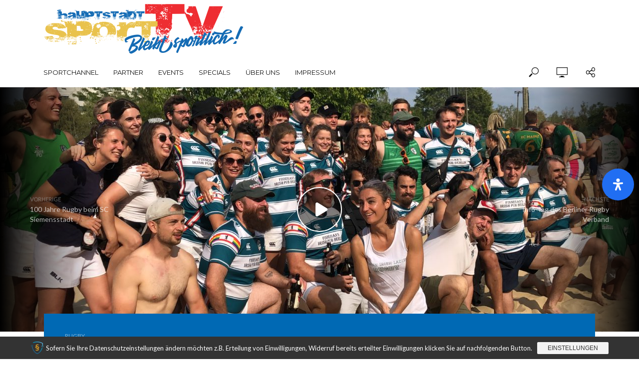

--- FILE ---
content_type: text/html; charset=UTF-8
request_url: https://www.hauptstadtsport.tv/beach-rugby-turnier/
body_size: 33131
content:
<!DOCTYPE html>
<html lang="de">
<head>
<meta charset="UTF-8">
<meta name="viewport" content="width=device-width,initial-scale=1.0">
<link rel="pingback" href="https://www.hauptstadtsport.tv/xmlrpc.php">
<link rel="profile" href="https://gmpg.org/xfn/11" />
<meta name='robots' content='index, follow, max-image-preview:large, max-snippet:-1, max-video-preview:-1' />

	<!-- This site is optimized with the Yoast SEO plugin v26.8 - https://yoast.com/product/yoast-seo-wordpress/ -->
	<title>Beach-Rugby-Turnier &#8902; hauptstadtsportTV</title>
	<meta name="description" content="Rugby https://youtu.be/2pAzdefy4cM Sonne, Strand und Urlaubsfeeling sind ideale Bedingungen für das größte Beach-Rugby-Turnier der Hauptstadt. Und wo geht das" />
	<link rel="canonical" href="https://www.hauptstadtsport.tv/beach-rugby-turnier/" />
	<meta property="og:locale" content="de_DE" />
	<meta property="og:type" content="article" />
	<meta property="og:title" content="Beach-Rugby-Turnier &#8902; hauptstadtsportTV" />
	<meta property="og:description" content="Rugby https://youtu.be/2pAzdefy4cM Sonne, Strand und Urlaubsfeeling sind ideale Bedingungen für das größte Beach-Rugby-Turnier der Hauptstadt. Und wo geht das" />
	<meta property="og:url" content="https://www.hauptstadtsport.tv/beach-rugby-turnier/" />
	<meta property="og:site_name" content="hauptstadtsportTV" />
	<meta property="article:publisher" content="https://www.facebook.com/hauptstadtsport.tv/" />
	<meta property="article:published_time" content="2022-08-14T19:27:53+00:00" />
	<meta property="og:image" content="https://www.hauptstadtsport.tv/wp-content/uploads/2022/08/IMG_9576-scaled.jpg" />
	<meta property="og:image:width" content="2560" />
	<meta property="og:image:height" content="1440" />
	<meta property="og:image:type" content="image/jpeg" />
	<meta name="author" content="katharina logisch" />
	<meta name="twitter:card" content="summary_large_image" />
	<meta name="twitter:creator" content="@hss_tv" />
	<meta name="twitter:site" content="@hss_tv" />
	<meta name="twitter:label1" content="Verfasst von" />
	<meta name="twitter:data1" content="katharina logisch" />
	<meta name="twitter:label2" content="Geschätzte Lesezeit" />
	<meta name="twitter:data2" content="1 Minute" />
	<script type="application/ld+json" class="yoast-schema-graph">{"@context":"https://schema.org","@graph":[{"@type":"Article","@id":"https://www.hauptstadtsport.tv/beach-rugby-turnier/#article","isPartOf":{"@id":"https://www.hauptstadtsport.tv/beach-rugby-turnier/"},"author":{"name":"katharina logisch","@id":"https://www.hauptstadtsport.tv/#/schema/person/ad1b20968f705f58d80438f757578261"},"headline":"Beach-Rugby-Turnier","datePublished":"2022-08-14T19:27:53+00:00","mainEntityOfPage":{"@id":"https://www.hauptstadtsport.tv/beach-rugby-turnier/"},"wordCount":56,"commentCount":0,"image":{"@id":"https://www.hauptstadtsport.tv/beach-rugby-turnier/#primaryimage"},"thumbnailUrl":"https://www.hauptstadtsport.tv/wp-content/uploads/2022/08/IMG_9576-scaled.jpg","articleSection":["Rugby"],"inLanguage":"de","potentialAction":[{"@type":"CommentAction","name":"Comment","target":["https://www.hauptstadtsport.tv/beach-rugby-turnier/#respond"]}]},{"@type":"WebPage","@id":"https://www.hauptstadtsport.tv/beach-rugby-turnier/","url":"https://www.hauptstadtsport.tv/beach-rugby-turnier/","name":"Beach-Rugby-Turnier &#8902; hauptstadtsportTV","isPartOf":{"@id":"https://www.hauptstadtsport.tv/#website"},"primaryImageOfPage":{"@id":"https://www.hauptstadtsport.tv/beach-rugby-turnier/#primaryimage"},"image":{"@id":"https://www.hauptstadtsport.tv/beach-rugby-turnier/#primaryimage"},"thumbnailUrl":"https://www.hauptstadtsport.tv/wp-content/uploads/2022/08/IMG_9576-scaled.jpg","datePublished":"2022-08-14T19:27:53+00:00","author":{"@id":"https://www.hauptstadtsport.tv/#/schema/person/ad1b20968f705f58d80438f757578261"},"description":"Rugby https://youtu.be/2pAzdefy4cM Sonne, Strand und Urlaubsfeeling sind ideale Bedingungen für das größte Beach-Rugby-Turnier der Hauptstadt. Und wo geht das","breadcrumb":{"@id":"https://www.hauptstadtsport.tv/beach-rugby-turnier/#breadcrumb"},"inLanguage":"de","potentialAction":[{"@type":"ReadAction","target":["https://www.hauptstadtsport.tv/beach-rugby-turnier/"]}]},{"@type":"ImageObject","inLanguage":"de","@id":"https://www.hauptstadtsport.tv/beach-rugby-turnier/#primaryimage","url":"https://www.hauptstadtsport.tv/wp-content/uploads/2022/08/IMG_9576-scaled.jpg","contentUrl":"https://www.hauptstadtsport.tv/wp-content/uploads/2022/08/IMG_9576-scaled.jpg","width":2560,"height":1440},{"@type":"BreadcrumbList","@id":"https://www.hauptstadtsport.tv/beach-rugby-turnier/#breadcrumb","itemListElement":[{"@type":"ListItem","position":1,"name":"Startseite","item":"https://www.hauptstadtsport.tv/"},{"@type":"ListItem","position":2,"name":"Rugby","item":"https://www.hauptstadtsport.tv/thema/rugby/"},{"@type":"ListItem","position":3,"name":"Beach-Rugby-Turnier"}]},{"@type":"WebSite","@id":"https://www.hauptstadtsport.tv/#website","url":"https://www.hauptstadtsport.tv/","name":"hauptstadtsportTV","description":"Das Sportmagazin aus Berlin","potentialAction":[{"@type":"SearchAction","target":{"@type":"EntryPoint","urlTemplate":"https://www.hauptstadtsport.tv/?s={search_term_string}"},"query-input":{"@type":"PropertyValueSpecification","valueRequired":true,"valueName":"search_term_string"}}],"inLanguage":"de"},{"@type":"Person","@id":"https://www.hauptstadtsport.tv/#/schema/person/ad1b20968f705f58d80438f757578261","name":"katharina logisch","image":{"@type":"ImageObject","inLanguage":"de","@id":"https://www.hauptstadtsport.tv/#/schema/person/image/","url":"https://secure.gravatar.com/avatar/2bc4f445654c93d776f6d04176b7d5222ef46b06ce9608c2aa0a633df4217bdd?s=96&d=mm&r=g","contentUrl":"https://secure.gravatar.com/avatar/2bc4f445654c93d776f6d04176b7d5222ef46b06ce9608c2aa0a633df4217bdd?s=96&d=mm&r=g","caption":"katharina logisch"}}]}</script>
	<!-- / Yoast SEO plugin. -->


<link rel='dns-prefetch' href='//meet.jit.si' />
<link rel='dns-prefetch' href='//cdn.jsdelivr.net' />
<link rel='dns-prefetch' href='//fonts.googleapis.com' />
<link rel="alternate" type="application/rss+xml" title="hauptstadtsportTV &raquo; Feed" href="https://www.hauptstadtsport.tv/feed/" />
<link rel="alternate" type="application/rss+xml" title="hauptstadtsportTV &raquo; Kommentar-Feed" href="https://www.hauptstadtsport.tv/comments/feed/" />
<link rel="alternate" type="application/rss+xml" title="hauptstadtsportTV &raquo; Kommentar-Feed zu Beach-Rugby-Turnier" href="https://www.hauptstadtsport.tv/beach-rugby-turnier/feed/" />
<link rel="alternate" title="oEmbed (JSON)" type="application/json+oembed" href="https://www.hauptstadtsport.tv/wp-json/oembed/1.0/embed?url=https%3A%2F%2Fwww.hauptstadtsport.tv%2Fbeach-rugby-turnier%2F" />
<link rel="alternate" title="oEmbed (XML)" type="text/xml+oembed" href="https://www.hauptstadtsport.tv/wp-json/oembed/1.0/embed?url=https%3A%2F%2Fwww.hauptstadtsport.tv%2Fbeach-rugby-turnier%2F&#038;format=xml" />
<style id='wp-img-auto-sizes-contain-inline-css' type='text/css'>
img:is([sizes=auto i],[sizes^="auto," i]){contain-intrinsic-size:3000px 1500px}
/*# sourceURL=wp-img-auto-sizes-contain-inline-css */
</style>
<link rel='stylesheet' id='validate-engine-css-css' href='https://www.hauptstadtsport.tv/wp-content/plugins/wysija-newsletters/css/validationEngine.jquery.css?ver=2.22' type='text/css' media='all' />
<style id='wp-emoji-styles-inline-css' type='text/css'>

	img.wp-smiley, img.emoji {
		display: inline !important;
		border: none !important;
		box-shadow: none !important;
		height: 1em !important;
		width: 1em !important;
		margin: 0 0.07em !important;
		vertical-align: -0.1em !important;
		background: none !important;
		padding: 0 !important;
	}
/*# sourceURL=wp-emoji-styles-inline-css */
</style>
<link rel='stylesheet' id='wp-block-library-css' href='https://www.hauptstadtsport.tv/wp-includes/css/dist/block-library/style.min.css?ver=53ad40b548f32aa211a5556d00acb459' type='text/css' media='all' />
<style id='global-styles-inline-css' type='text/css'>
:root{--wp--preset--aspect-ratio--square: 1;--wp--preset--aspect-ratio--4-3: 4/3;--wp--preset--aspect-ratio--3-4: 3/4;--wp--preset--aspect-ratio--3-2: 3/2;--wp--preset--aspect-ratio--2-3: 2/3;--wp--preset--aspect-ratio--16-9: 16/9;--wp--preset--aspect-ratio--9-16: 9/16;--wp--preset--color--black: #000000;--wp--preset--color--cyan-bluish-gray: #abb8c3;--wp--preset--color--white: #ffffff;--wp--preset--color--pale-pink: #f78da7;--wp--preset--color--vivid-red: #cf2e2e;--wp--preset--color--luminous-vivid-orange: #ff6900;--wp--preset--color--luminous-vivid-amber: #fcb900;--wp--preset--color--light-green-cyan: #7bdcb5;--wp--preset--color--vivid-green-cyan: #00d084;--wp--preset--color--pale-cyan-blue: #8ed1fc;--wp--preset--color--vivid-cyan-blue: #0693e3;--wp--preset--color--vivid-purple: #9b51e0;--wp--preset--color--vlog-acc: #fb232b;--wp--preset--color--vlog-meta: #999999;--wp--preset--color--vlog-txt: #111111;--wp--preset--color--vlog-bg: #ffffff;--wp--preset--color--vlog-highlight-txt: #ffffff;--wp--preset--color--vlog-highlight-bg: #0069b4;--wp--preset--gradient--vivid-cyan-blue-to-vivid-purple: linear-gradient(135deg,rgb(6,147,227) 0%,rgb(155,81,224) 100%);--wp--preset--gradient--light-green-cyan-to-vivid-green-cyan: linear-gradient(135deg,rgb(122,220,180) 0%,rgb(0,208,130) 100%);--wp--preset--gradient--luminous-vivid-amber-to-luminous-vivid-orange: linear-gradient(135deg,rgb(252,185,0) 0%,rgb(255,105,0) 100%);--wp--preset--gradient--luminous-vivid-orange-to-vivid-red: linear-gradient(135deg,rgb(255,105,0) 0%,rgb(207,46,46) 100%);--wp--preset--gradient--very-light-gray-to-cyan-bluish-gray: linear-gradient(135deg,rgb(238,238,238) 0%,rgb(169,184,195) 100%);--wp--preset--gradient--cool-to-warm-spectrum: linear-gradient(135deg,rgb(74,234,220) 0%,rgb(151,120,209) 20%,rgb(207,42,186) 40%,rgb(238,44,130) 60%,rgb(251,105,98) 80%,rgb(254,248,76) 100%);--wp--preset--gradient--blush-light-purple: linear-gradient(135deg,rgb(255,206,236) 0%,rgb(152,150,240) 100%);--wp--preset--gradient--blush-bordeaux: linear-gradient(135deg,rgb(254,205,165) 0%,rgb(254,45,45) 50%,rgb(107,0,62) 100%);--wp--preset--gradient--luminous-dusk: linear-gradient(135deg,rgb(255,203,112) 0%,rgb(199,81,192) 50%,rgb(65,88,208) 100%);--wp--preset--gradient--pale-ocean: linear-gradient(135deg,rgb(255,245,203) 0%,rgb(182,227,212) 50%,rgb(51,167,181) 100%);--wp--preset--gradient--electric-grass: linear-gradient(135deg,rgb(202,248,128) 0%,rgb(113,206,126) 100%);--wp--preset--gradient--midnight: linear-gradient(135deg,rgb(2,3,129) 0%,rgb(40,116,252) 100%);--wp--preset--font-size--small: 12.8px;--wp--preset--font-size--medium: 20px;--wp--preset--font-size--large: 22.4px;--wp--preset--font-size--x-large: 42px;--wp--preset--font-size--normal: 16px;--wp--preset--font-size--huge: 28.8px;--wp--preset--spacing--20: 0.44rem;--wp--preset--spacing--30: 0.67rem;--wp--preset--spacing--40: 1rem;--wp--preset--spacing--50: 1.5rem;--wp--preset--spacing--60: 2.25rem;--wp--preset--spacing--70: 3.38rem;--wp--preset--spacing--80: 5.06rem;--wp--preset--shadow--natural: 6px 6px 9px rgba(0, 0, 0, 0.2);--wp--preset--shadow--deep: 12px 12px 50px rgba(0, 0, 0, 0.4);--wp--preset--shadow--sharp: 6px 6px 0px rgba(0, 0, 0, 0.2);--wp--preset--shadow--outlined: 6px 6px 0px -3px rgb(255, 255, 255), 6px 6px rgb(0, 0, 0);--wp--preset--shadow--crisp: 6px 6px 0px rgb(0, 0, 0);}:where(.is-layout-flex){gap: 0.5em;}:where(.is-layout-grid){gap: 0.5em;}body .is-layout-flex{display: flex;}.is-layout-flex{flex-wrap: wrap;align-items: center;}.is-layout-flex > :is(*, div){margin: 0;}body .is-layout-grid{display: grid;}.is-layout-grid > :is(*, div){margin: 0;}:where(.wp-block-columns.is-layout-flex){gap: 2em;}:where(.wp-block-columns.is-layout-grid){gap: 2em;}:where(.wp-block-post-template.is-layout-flex){gap: 1.25em;}:where(.wp-block-post-template.is-layout-grid){gap: 1.25em;}.has-black-color{color: var(--wp--preset--color--black) !important;}.has-cyan-bluish-gray-color{color: var(--wp--preset--color--cyan-bluish-gray) !important;}.has-white-color{color: var(--wp--preset--color--white) !important;}.has-pale-pink-color{color: var(--wp--preset--color--pale-pink) !important;}.has-vivid-red-color{color: var(--wp--preset--color--vivid-red) !important;}.has-luminous-vivid-orange-color{color: var(--wp--preset--color--luminous-vivid-orange) !important;}.has-luminous-vivid-amber-color{color: var(--wp--preset--color--luminous-vivid-amber) !important;}.has-light-green-cyan-color{color: var(--wp--preset--color--light-green-cyan) !important;}.has-vivid-green-cyan-color{color: var(--wp--preset--color--vivid-green-cyan) !important;}.has-pale-cyan-blue-color{color: var(--wp--preset--color--pale-cyan-blue) !important;}.has-vivid-cyan-blue-color{color: var(--wp--preset--color--vivid-cyan-blue) !important;}.has-vivid-purple-color{color: var(--wp--preset--color--vivid-purple) !important;}.has-black-background-color{background-color: var(--wp--preset--color--black) !important;}.has-cyan-bluish-gray-background-color{background-color: var(--wp--preset--color--cyan-bluish-gray) !important;}.has-white-background-color{background-color: var(--wp--preset--color--white) !important;}.has-pale-pink-background-color{background-color: var(--wp--preset--color--pale-pink) !important;}.has-vivid-red-background-color{background-color: var(--wp--preset--color--vivid-red) !important;}.has-luminous-vivid-orange-background-color{background-color: var(--wp--preset--color--luminous-vivid-orange) !important;}.has-luminous-vivid-amber-background-color{background-color: var(--wp--preset--color--luminous-vivid-amber) !important;}.has-light-green-cyan-background-color{background-color: var(--wp--preset--color--light-green-cyan) !important;}.has-vivid-green-cyan-background-color{background-color: var(--wp--preset--color--vivid-green-cyan) !important;}.has-pale-cyan-blue-background-color{background-color: var(--wp--preset--color--pale-cyan-blue) !important;}.has-vivid-cyan-blue-background-color{background-color: var(--wp--preset--color--vivid-cyan-blue) !important;}.has-vivid-purple-background-color{background-color: var(--wp--preset--color--vivid-purple) !important;}.has-black-border-color{border-color: var(--wp--preset--color--black) !important;}.has-cyan-bluish-gray-border-color{border-color: var(--wp--preset--color--cyan-bluish-gray) !important;}.has-white-border-color{border-color: var(--wp--preset--color--white) !important;}.has-pale-pink-border-color{border-color: var(--wp--preset--color--pale-pink) !important;}.has-vivid-red-border-color{border-color: var(--wp--preset--color--vivid-red) !important;}.has-luminous-vivid-orange-border-color{border-color: var(--wp--preset--color--luminous-vivid-orange) !important;}.has-luminous-vivid-amber-border-color{border-color: var(--wp--preset--color--luminous-vivid-amber) !important;}.has-light-green-cyan-border-color{border-color: var(--wp--preset--color--light-green-cyan) !important;}.has-vivid-green-cyan-border-color{border-color: var(--wp--preset--color--vivid-green-cyan) !important;}.has-pale-cyan-blue-border-color{border-color: var(--wp--preset--color--pale-cyan-blue) !important;}.has-vivid-cyan-blue-border-color{border-color: var(--wp--preset--color--vivid-cyan-blue) !important;}.has-vivid-purple-border-color{border-color: var(--wp--preset--color--vivid-purple) !important;}.has-vivid-cyan-blue-to-vivid-purple-gradient-background{background: var(--wp--preset--gradient--vivid-cyan-blue-to-vivid-purple) !important;}.has-light-green-cyan-to-vivid-green-cyan-gradient-background{background: var(--wp--preset--gradient--light-green-cyan-to-vivid-green-cyan) !important;}.has-luminous-vivid-amber-to-luminous-vivid-orange-gradient-background{background: var(--wp--preset--gradient--luminous-vivid-amber-to-luminous-vivid-orange) !important;}.has-luminous-vivid-orange-to-vivid-red-gradient-background{background: var(--wp--preset--gradient--luminous-vivid-orange-to-vivid-red) !important;}.has-very-light-gray-to-cyan-bluish-gray-gradient-background{background: var(--wp--preset--gradient--very-light-gray-to-cyan-bluish-gray) !important;}.has-cool-to-warm-spectrum-gradient-background{background: var(--wp--preset--gradient--cool-to-warm-spectrum) !important;}.has-blush-light-purple-gradient-background{background: var(--wp--preset--gradient--blush-light-purple) !important;}.has-blush-bordeaux-gradient-background{background: var(--wp--preset--gradient--blush-bordeaux) !important;}.has-luminous-dusk-gradient-background{background: var(--wp--preset--gradient--luminous-dusk) !important;}.has-pale-ocean-gradient-background{background: var(--wp--preset--gradient--pale-ocean) !important;}.has-electric-grass-gradient-background{background: var(--wp--preset--gradient--electric-grass) !important;}.has-midnight-gradient-background{background: var(--wp--preset--gradient--midnight) !important;}.has-small-font-size{font-size: var(--wp--preset--font-size--small) !important;}.has-medium-font-size{font-size: var(--wp--preset--font-size--medium) !important;}.has-large-font-size{font-size: var(--wp--preset--font-size--large) !important;}.has-x-large-font-size{font-size: var(--wp--preset--font-size--x-large) !important;}
/*# sourceURL=global-styles-inline-css */
</style>

<style id='classic-theme-styles-inline-css' type='text/css'>
/*! This file is auto-generated */
.wp-block-button__link{color:#fff;background-color:#32373c;border-radius:9999px;box-shadow:none;text-decoration:none;padding:calc(.667em + 2px) calc(1.333em + 2px);font-size:1.125em}.wp-block-file__button{background:#32373c;color:#fff;text-decoration:none}
/*# sourceURL=/wp-includes/css/classic-themes.min.css */
</style>
<link rel='stylesheet' id='contact-form-7-css' href='https://www.hauptstadtsport.tv/wp-content/plugins/contact-form-7/includes/css/styles.css?ver=6.1.4' type='text/css' media='all' />
<link rel='stylesheet' id='mks_shortcodes_simple_line_icons-css' href='https://www.hauptstadtsport.tv/wp-content/plugins/meks-flexible-shortcodes/css/simple-line/simple-line-icons.css?ver=1.3.8' type='text/css' media='screen' />
<link rel='stylesheet' id='mks_shortcodes_css-css' href='https://www.hauptstadtsport.tv/wp-content/plugins/meks-flexible-shortcodes/css/style.css?ver=1.3.8' type='text/css' media='screen' />
<link rel='stylesheet' id='math-captcha-frontend-css' href='https://www.hauptstadtsport.tv/wp-content/plugins/wp-math-captcha/css/frontend.css?ver=53ad40b548f32aa211a5556d00acb459' type='text/css' media='all' />
<link rel='stylesheet' id='bsearch-style-css' href='https://www.hauptstadtsport.tv/wp-content/plugins/better-search/includes/css/bsearch-styles.min.css?ver=4.1.2' type='text/css' media='all' />
<link rel='stylesheet' id='vlog-fonts-css' href='https://fonts.googleapis.com/css?family=Lato%3A400%7CMontserrat%3A400%2C700&#038;subset=latin&#038;ver=2.5.2' type='text/css' media='all' />
<link rel='stylesheet' id='vlog-main-css' href='https://www.hauptstadtsport.tv/wp-content/themes/vlog/assets/css/min.css?ver=2.5.2' type='text/css' media='all' />
<style id='vlog-main-inline-css' type='text/css'>
body,#cancel-comment-reply-link,.vlog-wl-action .vlog-button,.vlog-actions-menu .vlog-action-login a {color: #111111;font-family: 'Lato';font-weight: 400;}.vlog-body-box{background-color:#ffffff;}h1, h2, h3, h4, h5, h6,.h1, .h2, .h3, .h4, .h5, .h6,blockquote,.vlog-comments .url,.comment-author b,.vlog-site-header .site-title a,.entry-content thead td,#bbpress-forums .bbp-forum-title, #bbpress-forums .bbp-topic-permalink,.wp-block-cover .wp-block-cover-image-text, .wp-block-cover .wp-block-cover-text, .wp-block-cover h2, .wp-block-cover-image .wp-block-cover-image-text, .wp-block-cover-image .wp-block-cover-text, .wp-block-cover-image h2 {font-family: 'Montserrat';font-weight: 700;}.vlog-site-header a,.dl-menuwrapper li a{font-family: 'Montserrat';font-weight: 400;}body{font-size: 1.6rem;}.entry-headline.h4{font-size: 1.8rem;}.vlog-site-header .vlog-main-nav li a{font-size: 1.3rem;}.vlog-sidebar, .vlog-site-footer p, .vlog-lay-b .entry-content p, .vlog-lay-c .entry-content p, .vlog-lay-d .entry-content p, .vlog-lay-e .entry-content p{font-size: 1.4rem;}.widget .widget-title{font-size: 1.6rem;}.vlog-mod-head .vlog-mod-title h4{font-size: 1.8rem;}h1, .h1 {font-size: 2.8rem;}h2, .h2 {font-size: 2.4rem;}h3, .h3 {font-size: 2.0rem;}h4, .h4, .vlog-no-sid .vlog-lay-d .h5, .vlog-no-sid .vlog-lay-e .h5, .vlog-no-sid .vlog-lay-f .h5 {font-size: 1.8rem;}h5, .h5, .vlog-no-sid .vlog-lay-g .h6 {font-size: 1.6rem;}h6, .h6 {font-size: 1.4rem;}.h7{font-size: 1.3rem;}.entry-headline h4{font-size: 1.8rem;}.meta-item{font-size: 1.2rem;}.vlog-top-bar,.vlog-top-bar .sub-menu{background-color: #34495e;}.vlog-top-bar ul li a,.vlog-site-date{color: #8b97a3;}.vlog-top-bar ul li:hover > a{color: #ffffff;}.vlog-header-middle{height: 115px;}.vlog-header-middle .site-title img{max-height: 115px;}.vlog-site-header,.vlog-header-shadow .vlog-header-wrapper,.vlog-site-header .vlog-main-nav .sub-menu,.vlog-actions-button .sub-menu,.vlog-site-header .vlog-main-nav > li:hover > a,.vlog-actions-button:hover > span,.vlog-action-search.active.vlog-actions-button > span,.vlog-actions-search input[type=text]:focus,.vlog-responsive-header,.dl-menuwrapper .dl-menu{background-color: #ffffff;}.vlog-site-header,.vlog-site-header .entry-title a,.vlog-site-header a,.vlog-custom-cart,.dl-menuwrapper li a,.vlog-site-header .vlog-search-form input[type=text],.vlog-responsive-header,.vlog-responsive-header a.vlog-responsive-header .entry-title a,.dl-menuwrapper button,.vlog-remove-wl, .vlog-remove-ll {color: #111111;}.vlog-main-nav .sub-menu li:hover > a,.vlog-main-nav > .current_page_item > a,.vlog-main-nav .current-menu-item > a,.vlog-main-nav li:not(.menu-item-has-children):hover > a,.vlog-actions-button.vlog-action-search:hover span,.vlog-actions-button.vlog-cart-icon:hover a,.dl-menuwrapper li a:focus,.dl-menuwrapper li a:hover,.dl-menuwrapper button:hover,.vlog-main-nav .vlog-mega-menu .entry-title a:hover,.vlog-menu-posts .entry-title a:hover,.vlog-menu-posts .vlog-remove-wl:hover{color: #fb232b;}.vlog-site-header .vlog-search-form input[type=text]::-webkit-input-placeholder { color: #111111;}.vlog-site-header .vlog-search-form input[type=text]::-moz-placeholder {color: #111111;}.vlog-site-header .vlog-search-form input[type=text]:-ms-input-placeholder {color: #111111;}.vlog-watch-later-count{background-color: #fb232b;}.pulse{-webkit-box-shadow: 0 0 0 0 #f0f0f0, 0 0 0 0 rgba(251,35,43,0.7);box-shadow: 0 0 0 0 #f0f0f0, 0 0 0 0 rgba(251,35,43,0.7);}.vlog-header-bottom{background: #ffffff;}.vlog-header-bottom,.vlog-header-bottom .entry-title a,.vlog-header-bottom a,.vlog-header-bottom .vlog-search-form input[type=text]{color: #111111;}.vlog-header-bottom .vlog-main-nav .sub-menu li:hover > a, .vlog-header-bottom .vlog-main-nav > .current_page_item > a, .vlog-header-bottom .vlog-main-nav .current-menu-item > a, .vlog-header-bottom .vlog-main-nav li:not(.menu-item-has-children):hover > a, .vlog-header-bottom .vlog-actions-button.vlog-action-search:hover span,.vlog-header-bottom .entry-title a:hover,.vlog-header-bottom .vlog-remove-wl:hover,.vlog-header-bottom .vlog-mega-menu .entry-title a:hover{color: #9b59b6;}.vlog-header-bottom li:hover a,.vlog-header-bottom li:hover > span{color: #111111;}.vlog-header-bottom .vlog-search-form input[type=text]::-webkit-input-placeholder { color: #111111;}.vlog-header-bottom .vlog-search-form input[type=text]::-moz-placeholder {color: #111111;}.vlog-header-bottom .vlog-search-form input[type=text]:-ms-input-placeholder {color: #111111;}.vlog-header-bottom .vlog-watch-later-count{background-color: #9b59b6;}.vlog-header-bottom .pulse{-webkit-box-shadow: 0 0 0 0 #f0f0f0, 0 0 0 0 rgba(155,89,182,0.7);box-shadow: 0 0 0 0 #f0f0f0, 0 0 0 0 rgba(155,89,182,0.7);}.vlog-sticky-header.vlog-site-header,.vlog-sticky-header.vlog-site-header .vlog-main-nav .sub-menu,.vlog-sticky-header .vlog-actions-button .sub-menu,.vlog-sticky-header.vlog-site-header .vlog-main-nav > li:hover > a,.vlog-sticky-header .vlog-actions-button:hover > span,.vlog-sticky-header .vlog-action-search.active.vlog-actions-button > span,.vlog-sticky-header .vlog-actions-search input[type=text]:focus{background-color: #ffffff;}.vlog-sticky-header,.vlog-sticky-header .entry-title a,.vlog-sticky-header a,.vlog-sticky-header .vlog-search-form input[type=text],.vlog-sticky-header.vlog-site-header a{color: #111111;}.vlog-sticky-header .vlog-main-nav .sub-menu li:hover > a,.vlog-sticky-header .vlog-main-nav > .current_page_item > a,.vlog-sticky-header .vlog-main-nav li:not(.menu-item-has-children):hover > a,.vlog-sticky-header .vlog-actions-button.vlog-action-search:hover span,.vlog-sticky-header.vlog-header-bottom .vlog-main-nav .current-menu-item > a,.vlog-sticky-header.vlog-header-bottom .entry-title a:hover,.vlog-sticky-header.vlog-header-bottom.vlog-remove-wl:hover,.vlog-sticky-header .vlog-main-nav .vlog-mega-menu .entry-title a:hover,.vlog-sticky-header .vlog-menu-posts .entry-title a:hover,.vlog-sticky-header .vlog-menu-posts .vlog-remove-wl:hover {color: #fb232b;}.vlog-header-bottom .vlog-search-form input[type=text]::-webkit-input-placeholder { color: #111111;}.vlog-header-bottom .vlog-search-form input[type=text]::-moz-placeholder {color: #111111;}.vlog-header-bottom .vlog-search-form input[type=text]:-ms-input-placeholder {color: #111111;}.vlog-sticky-header .vlog-watch-later-count{background-color: #fb232b;}.vlog-sticky-header .pulse{-webkit-box-shadow: 0 0 0 0 #f0f0f0, 0 0 0 0 rgba(251,35,43,0.7);box-shadow: 0 0 0 0 #f0f0f0, 0 0 0 0 rgba(251,35,43,0.7);}a{color: #fb232b; }.meta-item,.meta-icon,.meta-comments a,.vlog-prev-next-nav .vlog-pn-ico,.comment-metadata a,.widget_calendar table caption,.widget_archive li,.widget_recent_comments li,.rss-date,.widget_rss cite,.widget_tag_cloud a:after,.widget_recent_entries li .post-date,.meta-tags a:after,.bbp-forums .bbp-forum-freshness a,#vlog-video-sticky-close{color: #999999; }.vlog-pagination .dots:hover, .vlog-pagination a, .vlog-post .entry-category a:hover,a.meta-icon:hover,.meta-comments:hover,.meta-comments:hover a,.vlog-prev-next-nav a,.widget_tag_cloud a,.widget_calendar table tfoot tr td a,.vlog-button-search,.meta-tags a,.vlog-all-link:hover,.vlog-sl-item:hover,.entry-content-single .meta-tags a:hover,#bbpress-forums .bbp-forum-title, #bbpress-forums .bbp-topic-permalink{color: #111111; }.vlog-count,.vlog-button,.vlog-pagination .vlog-button,.vlog-pagination .vlog-button:hover,.vlog-listen-later-count,.vlog-cart-icon a .vlog-cart-count,a.page-numbers:hover,.widget_calendar table tbody td a,.vlog-load-more a,.vlog-next a,.vlog-prev a,.vlog-pagination .next,.vlog-pagination .prev,.mks_author_link,.mks_read_more a,.vlog-wl-action .vlog-button,body .mejs-controls .mejs-time-rail .mejs-time-current,.vlog-link-pages a,body a.llms-button-action {background-color: #fb232b;}body a.llms-button-action:hover {background-color: #fb232b;color: #fff;}.vlog-pagination .uil-ripple-css div:nth-of-type(1),.vlog-pagination .uil-ripple-css div:nth-of-type(2),blockquote{border-color: #fb232b;}.entry-content-single a,#bbpress-forums .bbp-forum-title:hover, #bbpress-forums .bbp-topic-permalink:hover{color: #fb232b;}.entry-content-single a:not(.wp-block-button__link):hover,.textwidget a:hover{color: #111111;}.vlog-site-content,.vlog-content .entry-content-single a.vlog-popup-img,.vlog-format-content.vlog-sticky-video{ background: #ffffff;}.vlog-content .entry-content-single a.vlog-popup-img{color: #ffffff;}h1,h2,h3,h4,h5,h6,.h1, .h2, .h3, .h4, .h5, .h6,.entry-title a,.vlog-comments .url,.rsswidget:hover,.vlog-format-inplay .entry-category a:hover,.vlog-format-inplay .meta-comments a:hover,.vlog-format-inplay .action-item,.vlog-format-inplay .entry-title a,.vlog-format-inplay .entry-title a:hover { color: #111111;}.widget ul li a{color: #111111;}.widget ul li a:hover,.entry-title a:hover,.widget .vlog-search-form .vlog-button-search:hover,.bypostauthor .comment-body .fn:before,.vlog-comments .url:hover,#cancel-comment-reply-link,.widget_tag_cloud a:hover,.meta-tags a:hover,.vlog-remove-wl:hover{color: #fb232b;}.entry-content p{color: #111111;}.widget_calendar #today:after{background: rgba(17,17,17,0.1)}.vlog-button,.vlog-button a,.vlog-pagination .vlog-button,.vlog-pagination .next,.vlog-pagination .prev,a.page-numbers:hover,.widget_calendar table tbody td a,.vlog-featured-info-2 .entry-title a,.vlog-load-more a,.vlog-next a,.vlog-prev a,.mks_author_link,.mks_read_more a,.vlog-wl-action .vlog-button,.vlog-link-pages a,.vlog-link-pages a:hover{color: #FFF;}#cancel-comment-reply-link, .comment-reply-link, .vlog-rm,.vlog-mod-actions .vlog-all-link,.vlog-slider-controls .owl-next, .vlog-slider-controls .owl-prev {color: #fb232b; border-color: rgba(251,35,43,0.7)}.vlog-mod-actions .vlog-all-link:hover,.vlog-slider-controls .owl-next:hover, .vlog-slider-controls .owl-prev:hover {color: #111111; border-color: rgba(17,17,17,0.7)}.comment-reply-link:hover,.vlog-rm:hover,a.button.product_type_simple.add_to_cart_button:hover,a.added_to_cart:hover,#cancel-comment-reply-link:hover{color: #111111;border-color: #111111;}.entry-content .wp-block-button__link,.wp-block-search__button{background: #fb232b; color: #ffffff;}.wp-block-button__link:hover,.wp-block-search__button:hover{color: #ffffff;}.wp-block-separator{border-color: rgba(17,17,17,0.2);border-bottom-width: 1px;}.wp-block-calendar tfoot a{color: #fb232b; }.vlog-highlight .entry-category,.vlog-highlight .entry-category a,.vlog-highlight .meta-item a,.vlog-highlight .meta-item span,.vlog-highlight .meta-item,.vlog-highlight.widget_tag_cloud a:hover{color: rgba(255,255,255,0.5);}.vlog-highlight {background: #0069b4;color: #ffffff;border: none;}.vlog-highlight .widget-title{border-bottom-color: rgba(255,255,255,0.1);}.vlog-highlight .entry-title,.vlog-highlight .entry-category a:hover,.vlog-highlight .action-item,.vlog-highlight .meta-item a:hover,.vlog-highlight .widget-title span,.vlog-highlight .entry-title a,.widget.vlog-highlight ul li a,.vlog-highlight.widget_calendar table tfoot tr td a,.vlog-highlight .widget_tag_cloud a{color: #ffffff;}.vlog-highlight .widget_calendar #today:after{ background: rgba(255,255,255,0.1);}.widget.vlog-highlightinput[type=number], .widget.vlog-highlight input[type=text], .widget.vlog-highlight input[type=email], .widget.vlog-highlight input[type=url], .widget.vlog-highlight input[type=tel], .widget.vlog-highlight input[type=date], .widget.vlog-highlight input[type=password], .widget.vlog-highlight select, .widget.vlog-highlight textarea{background: #FFF;color: #111;border-color: rgba(255,255,255,0.1);}.vlog-highlight .vlog-button-search{color:#111;}.vlog-bg-box,.author .vlog-mod-desc,.vlog-bg{background: rgba(17,17,17,0.05);}.vlog-pagination .current{background: rgba(17,17,17,0.1);}.vlog-site-footer{background: #0069b4;color: #ffffff;}.vlog-site-footer .widget-title,.vlog-site-footer .widget_calendar table tbody td a,.vlog-site-footer .widget_calendar table tfoot tr td a,.vlog-site-footer .widget.mks_author_widget h3,.vlog-site-footer.mks_author_link,.vlog-site-footer .vlog-button:hover,.vlog-site-footer .meta-item a:hover,.vlog-site-footer .entry-category a:hover {color: #ffffff;}.vlog-site-footer a,.vlog-site-footer ul li a,.vlog-site-footer .widget_calendar table tbody td a:hover,.vlog-site-footer .widget_calendar table tfoot tr td a:hover{color: rgba(255,255,255,0.8);}.vlog-site-footer .meta-item a,.vlog-site-footer .meta-item .meta-icon,.vlog-site-footer .widget_recent_entries li .post-date,.vlog-site-footer .meta-item{color: rgba(255,255,255,0.5);}.vlog-site-footer .meta-comments:hover,.vlog-site-footer ul li a:hover,.vlog-site-footer a:hover{color: #ffffff;}.vlog-site-footer .widget .vlog-count,.vlog-site-footer .widget_calendar table tbody td a,.vlog-site-footer a.mks_author_link,.vlog-site-footer a.mks_author_link:hover,.vlog-site-footer .widget_calendar table tbody td a:hover{color: #0069b4;background: #ffffff;}.vlog-site-footer .widget .vlog-search-form input[type=text],.vlog-site-footer select{ background: #FFF; color: #111; border:#ffffff;}.vlog-site-footer .widget .vlog-search-form .vlog-button-search{color: #111;}.vlog-site-footer .vlog-mod-actions .vlog-all-link, .vlog-site-footer .vlog-slider-controls .owl-next, .vlog-site-footer .vlog-slider-controls .owl-prev{ color: rgba(255,255,255,0.8); border-color:rgba(255,255,255,0.8);}.vlog-site-footer .vlog-mod-actions .vlog-all-link:hover, .vlog-site-footer .vlog-slider-controls .owl-next:hover, .vlog-site-footer .vlog-slider-controls .owl-prev:hover{ color: rgba(255,255,255,1); border-color:rgba(255,255,255,1);}.entry-content-single ul > li:before,.vlog-comments .comment-content ul > li:before{color: #fb232b;}input[type=number], input[type=text], input[type=email],input[type=search], input[type=url], input[type=tel], input[type=date], input[type=password], select, textarea,.widget,.vlog-comments,.comment-list,.comment .comment-respond,.widget .vlog-search-form input[type=text],.vlog-content .vlog-prev-next-nav,.vlog-wl-action,.vlog-mod-desc .vlog-search-form,.entry-content table,.entry-content td, .entry-content th,.entry-content-single table,.entry-content-single td, .entry-content-single th,.vlog-comments table,.vlog-comments td, .vlog-comments th,.wp-block-calendar tfoot{border-color: rgba(17,17,17,0.1);}input[type=number]:focus, input[type=text]:focus, input[type=email]:focus, input[type=url]:focus, input[type=tel]:focus, input[type=date]:focus, input[type=password]:focus, select:focus, textarea:focus{border-color: rgba(17,17,17,0.3);}input[type=number], input[type=text], input[type=email], input[type=url], input[type=tel], input[type=date], input[type=password], select, textarea{background-color: rgba(17,17,17,0.03);}body div.wpforms-container-full .wpforms-form input, body div.wpforms-container-full .wpforms-form select, body div.wpforms-container-full .wpforms-form textarea {background-color: rgba(17,17,17,0.03) !important; border-color: rgba(17,17,17,0.1) !important;}.vlog-button,input[type="submit"],.woocommerce-product-search button[type="submit"],.wpcf7-submit,input[type="button"],body div.wpforms-container-full .wpforms-form input[type=submit], body div.wpforms-container-full .wpforms-form button[type=submit], body div.wpforms-container-full .wpforms-form .wpforms-page-button,body div.wpforms-container-full .wpforms-form input[type=submit]:hover, body div.wpforms-container-full .wpforms-form button[type=submit]:hover, body div.wpforms-container-full .wpforms-form .wpforms-page-button:hover {background-color: #fb232b;}.vlog-comments .comment-content{color: rgba(17,17,17,0.8);}li.bypostauthor > .comment-body,.vlog-rm {border-color: #fb232b;}.vlog-ripple-circle{stroke: #fb232b;}.vlog-cover-bg,.vlog-featured-2 .vlog-featured-item,.vlog-featured-3 .vlog-featured-item,.vlog-featured-4 .owl-item,.vlog-featured-5{height: 490px;}.vlog-fa-5-wrapper{height: 418px;}.vlog-fa-5-wrapper .fa-item{height: 173px;}div.bbp-submit-wrapper button, #bbpress-forums #bbp-your-profile fieldset.submit button{color:#FFF;background-color: #fb232b;}.vlog-breadcrumbs a:hover{color: #111111;}.vlog-breadcrumbs{ border-bottom: 1px solid rgba(17,17,17,0.1);}.vlog-special-tag-label{background-color: rgba(251,35,43,0.5);}.vlog-special-tag-label{background-color: rgba(251,35,43,0.5);}.entry-image:hover .vlog-special-tag-label{background-color: rgba(251,35,43,0.8);}.vlog-format-inplay .entry-category a,.vlog-format-inplay .action-item:hover,.vlog-featured .vlog-format-inplay .meta-icon,.vlog-featured .vlog-format-inplay .meta-item,.vlog-format-inplay .meta-comments a,.vlog-featured-2 .vlog-format-inplay .entry-category a,.vlog-featured-2 .vlog-format-inplay .action-item:hover,.vlog-featured-2 .vlog-format-inplay .meta-icon,.vlog-featured-2 .vlog-format-inplay .meta-item,.vlog-featured-2 .vlog-format-inplay .meta-comments a{color: rgba(17,17,17,0.7);}.site-title{text-transform: uppercase;}.site-description{text-transform: uppercase;}.vlog-site-header{text-transform: uppercase;}.vlog-top-bar{text-transform: uppercase;}.entry-title{text-transform: none;}.entry-category a{text-transform: uppercase;}.vlog-mod-title, comment-author .fn{text-transform: uppercase;}.widget-title{text-transform: uppercase;}.has-small-font-size{ font-size: 1.1rem;}.has-large-font-size{ font-size: 1.8rem;}.has-huge-font-size{ font-size: 2.1rem;}@media(min-width: 768px){.has-small-font-size{ font-size: 1.2rem;}.has-normal-font-size{ font-size: 1.6rem;}.has-large-font-size{ font-size: 2.2rem;}.has-huge-font-size{ font-size: 2.8rem;}}.has-vlog-acc-background-color{ background-color: #fb232b;}.has-vlog-acc-color{ color: #fb232b;}.has-vlog-meta-background-color{ background-color: #999999;}.has-vlog-meta-color{ color: #999999;}.has-vlog-txt-background-color{ background-color: #111111;}.has-vlog-txt-color{ color: #111111;}.has-vlog-bg-background-color{ background-color: #ffffff;}.has-vlog-bg-color{ color: #ffffff;}.has-vlog-highlight-txt-background-color{ background-color: #ffffff;}.has-vlog-highlight-txt-color{ color: #ffffff;}.has-vlog-highlight-bg-background-color{ background-color: #0069b4;}.has-vlog-highlight-bg-color{ color: #0069b4;}
/*# sourceURL=vlog-main-inline-css */
</style>
<link rel='stylesheet' id='evcal_google_fonts-css' href='https://fonts.googleapis.com/css?family=Noto+Sans%3A400%2C400italic%2C700%7CPoppins%3A700%2C800%2C900&#038;subset=latin%2Clatin-ext&#038;ver=5.0.1' type='text/css' media='all' />
<link rel='stylesheet' id='evcal_cal_default-css' href='//www.hauptstadtsport.tv/wp-content/plugins/eventON/assets/css/eventon_styles.css?ver=5.0.1' type='text/css' media='all' />
<link rel='stylesheet' id='evo_font_icons-css' href='//www.hauptstadtsport.tv/wp-content/plugins/eventON/assets/fonts/all.css?ver=5.0.1' type='text/css' media='all' />
<link rel='stylesheet' id='eventon_dynamic_styles-css' href='//www.hauptstadtsport.tv/wp-content/plugins/eventON/assets/css/eventon_dynamic_styles.css?ver=5.0.1' type='text/css' media='all' />
<link rel='stylesheet' id='meks-ads-widget-css' href='https://www.hauptstadtsport.tv/wp-content/plugins/meks-easy-ads-widget/css/style.css?ver=2.0.9' type='text/css' media='all' />
<link rel='stylesheet' id='meks-flickr-widget-css' href='https://www.hauptstadtsport.tv/wp-content/plugins/meks-simple-flickr-widget/css/style.css?ver=1.3' type='text/css' media='all' />
<link rel='stylesheet' id='meks-author-widget-css' href='https://www.hauptstadtsport.tv/wp-content/plugins/meks-smart-author-widget/css/style.css?ver=1.1.5' type='text/css' media='all' />
<link rel='stylesheet' id='meks-social-widget-css' href='https://www.hauptstadtsport.tv/wp-content/plugins/meks-smart-social-widget/css/style.css?ver=1.6.5' type='text/css' media='all' />
<link rel='stylesheet' id='meks-themeforest-widget-css' href='https://www.hauptstadtsport.tv/wp-content/plugins/meks-themeforest-smart-widget/css/style.css?ver=1.6' type='text/css' media='all' />
<link rel='stylesheet' id='meks_ess-main-css' href='https://www.hauptstadtsport.tv/wp-content/plugins/meks-easy-social-share/assets/css/main.css?ver=1.3' type='text/css' media='all' />
<link rel='stylesheet' id='sp-dsgvo_twbs4_grid-css' href='https://www.hauptstadtsport.tv/wp-content/plugins/shapepress-dsgvo/public/css/bootstrap-grid.min.css?ver=3.1.35' type='text/css' media='all' />
<link rel='stylesheet' id='sp-dsgvo-css' href='https://www.hauptstadtsport.tv/wp-content/plugins/shapepress-dsgvo/public/css/sp-dsgvo-public.min.css?ver=3.1.35' type='text/css' media='all' />
<link rel='stylesheet' id='sp-dsgvo_popup-css' href='https://www.hauptstadtsport.tv/wp-content/plugins/shapepress-dsgvo/public/css/sp-dsgvo-popup.min.css?ver=3.1.35' type='text/css' media='all' />
<link rel='stylesheet' id='simplebar-css' href='https://www.hauptstadtsport.tv/wp-content/plugins/shapepress-dsgvo/public/css/simplebar.min.css?ver=53ad40b548f32aa211a5556d00acb459' type='text/css' media='all' />
<link rel='stylesheet' id='readabler-assistant-css' href='https://www.hauptstadtsport.tv/wp-content/plugins/readabler-assistant//public/css/app.min.css?ver=1.0.0' type='text/css' media='all' />
<link rel='stylesheet' id='boxzilla-css' href='https://www.hauptstadtsport.tv/wp-content/plugins/boxzilla/assets/css/styles.css?ver=3.4.5' type='text/css' media='all' />
<script type="text/javascript" src="https://www.hauptstadtsport.tv/wp-includes/js/jquery/jquery.min.js?ver=3.7.1" id="jquery-core-js"></script>
<script type="text/javascript" src="https://www.hauptstadtsport.tv/wp-includes/js/jquery/jquery-migrate.min.js?ver=3.4.1" id="jquery-migrate-js"></script>
<script type="text/javascript" id="evo-inlinescripts-header-js-after">
/* <![CDATA[ */
jQuery(document).ready(function($){});
//# sourceURL=evo-inlinescripts-header-js-after
/* ]]> */
</script>
<script type="text/javascript" id="sp-dsgvo-js-extra">
/* <![CDATA[ */
var spDsgvoGeneralConfig = {"ajaxUrl":"https://www.hauptstadtsport.tv/wp-admin/admin-ajax.php","wpJsonUrl":"https://www.hauptstadtsport.tv/wp-json/legalweb/v1/","cookieName":"sp_dsgvo_cookie_settings","cookieVersion":"0","cookieLifeTime":"31536000","cookieLifeTimeDismiss":"604800","locale":"de_DE","privacyPolicyPageId":"10","privacyPolicyPageUrl":"https://www.hauptstadtsport.tv/datenschutz/","imprintPageId":"8","imprintPageUrl":"https://www.hauptstadtsport.tv/impressum/","showNoticeOnClose":"1","initialDisplayType":"cookie_notice","allIntegrationSlugs":["youtube"],"noticeHideEffect":"none","noticeOnScroll":"","noticeOnScrollOffset":"100","currentPageId":"24611","forceCookieInfo":"0","clientSideBlocking":"0"};
var spDsgvoIntegrationConfig = [{"slug":"youtube","category":"embeddings","cookieNames":"","insertLocation":"","usedTagmanager":"","jsCode":"","hosts":"youtu.be;youtube.com;youtube.;youtube-nocookie.com","placeholder":"\u003Cdiv class=\"sp-dsgvo sp-dsgvo-embedding-container sp-dsgvo-embedding-youtube \"\u003E\u003Cdiv class=\"sp-dsgvo-blocked-embedding-placeholder sp-dsgvo-blocked-embedding-placeholder-youtube\"\u003E  \u003Cdiv class=\"sp-dsgvo-blocked-embedding-placeholder-header\"\u003E\u003Cimg class=\"sp-dsgvo-blocked-embedding-placeholder-header-icon\" src=\"https://www.hauptstadtsport.tv/wp-content/plugins/shapepress-dsgvo/public/images/embeddings/icon-youtube.svg\"/\u003EWir ben\u00f6tigen Ihre Zustimmung um den Inhalt von YouTube laden zu k\u00f6nnen.\u003C/div\u003E  \u003Cdiv class=\"sp-dsgvo-blocked-embedding-placeholder-body\"\u003E\u003Cp\u003EMit dem Klick auf das Video werden durch den mit uns gemeinsam Verantwortlichen Youtube [Google Ireland Limited, Irland] das Video abgespielt, auf Ihrem Endger\u00e4t Skripte geladen, Cookies gespeichert und personenbezogene Daten erfasst. Damit kann Google Aktivit\u00e4ten im Internet verfolgen und Werbung zielgruppengerecht ausspielen. Es erfolgt eine Daten\u00fcbermittlung in die USA, diese verf\u00fcgt \u00fcber keinen EU-konformen Datenschutz. Weitere Informationen finden Sie \u003Ca target=\"_blank\" href=\"#\" class=\"sp-dsgvo-navigate-privacy-policy\"\u003Ehier\u003C/a\u003E.\u003C/p\u003E   \u003Cdiv class=\"sp-dsgvo-blocked-embedding-button-container\"\u003E \u003Ca href=\"#\" class=\"sp-dsgvo-direct-enable-popup sp-dsgvo-blocked-embedding-button-enable\" data-slug=\"youtube\"\u003EHier klicken um den Inhalt zu aktivieren.\u003C/a\u003E\u003C/div\u003E  \u003C/div\u003E\u003C/div\u003E\u003Cdiv class=\"sp-dsgvo-hidden-embedding-content sp-dsgvo-hidden-embedding-content-youtube\" data-sp-dsgvo-embedding-slug=\"youtube\"\u003E{encodedContent}\u003C/div\u003E\u003C/div\u003E"}];
//# sourceURL=sp-dsgvo-js-extra
/* ]]> */
</script>
<script type="text/javascript" src="https://www.hauptstadtsport.tv/wp-content/plugins/shapepress-dsgvo/public/js/sp-dsgvo-public.min.js?ver=3.1.35" id="sp-dsgvo-js"></script>
<link rel="https://api.w.org/" href="https://www.hauptstadtsport.tv/wp-json/" /><link rel="alternate" title="JSON" type="application/json" href="https://www.hauptstadtsport.tv/wp-json/wp/v2/posts/24611" /><link rel="EditURI" type="application/rsd+xml" title="RSD" href="https://www.hauptstadtsport.tv/xmlrpc.php?rsd" />

<link rel='shortlink' href='https://www.hauptstadtsport.tv/?p=24611' />
<meta name="generator" content="Redux 4.5.10" /><style>
    .sp-dsgvo-blocked-embedding-placeholder
    {
        color: #313334;
                    background: linear-gradient(90deg, #e3ffe7 0%, #d9e7ff 100%);            }

    a.sp-dsgvo-blocked-embedding-button-enable,
    a.sp-dsgvo-blocked-embedding-button-enable:hover,
    a.sp-dsgvo-blocked-embedding-button-enable:active {
        color: #313334;
        border-color: #313334;
        border-width: 2px;
    }

            .wp-embed-aspect-16-9 .sp-dsgvo-blocked-embedding-placeholder,
        .vc_video-aspect-ratio-169 .sp-dsgvo-blocked-embedding-placeholder,
        .elementor-aspect-ratio-169 .sp-dsgvo-blocked-embedding-placeholder{
            margin-top: -56.25%; /*16:9*/
        }

        .wp-embed-aspect-4-3 .sp-dsgvo-blocked-embedding-placeholder,
        .vc_video-aspect-ratio-43 .sp-dsgvo-blocked-embedding-placeholder,
        .elementor-aspect-ratio-43 .sp-dsgvo-blocked-embedding-placeholder{
            margin-top: -75%;
        }

        .wp-embed-aspect-3-2 .sp-dsgvo-blocked-embedding-placeholder,
        .vc_video-aspect-ratio-32 .sp-dsgvo-blocked-embedding-placeholder,
        .elementor-aspect-ratio-32 .sp-dsgvo-blocked-embedding-placeholder{
            margin-top: -66.66%;
        }
    </style>
            <style>
                /* latin */
                @font-face {
                    font-family: 'Roboto';
                    font-style: italic;
                    font-weight: 300;
                    src: local('Roboto Light Italic'),
                    local('Roboto-LightItalic'),
                    url(https://www.hauptstadtsport.tv/wp-content/plugins/shapepress-dsgvo/public/css/fonts/roboto/Roboto-LightItalic-webfont.woff) format('woff');
                    font-display: swap;

                }

                /* latin */
                @font-face {
                    font-family: 'Roboto';
                    font-style: italic;
                    font-weight: 400;
                    src: local('Roboto Italic'),
                    local('Roboto-Italic'),
                    url(https://www.hauptstadtsport.tv/wp-content/plugins/shapepress-dsgvo/public/css/fonts/roboto/Roboto-Italic-webfont.woff) format('woff');
                    font-display: swap;
                }

                /* latin */
                @font-face {
                    font-family: 'Roboto';
                    font-style: italic;
                    font-weight: 700;
                    src: local('Roboto Bold Italic'),
                    local('Roboto-BoldItalic'),
                    url(https://www.hauptstadtsport.tv/wp-content/plugins/shapepress-dsgvo/public/css/fonts/roboto/Roboto-BoldItalic-webfont.woff) format('woff');
                    font-display: swap;
                }

                /* latin */
                @font-face {
                    font-family: 'Roboto';
                    font-style: italic;
                    font-weight: 900;
                    src: local('Roboto Black Italic'),
                    local('Roboto-BlackItalic'),
                    url(https://www.hauptstadtsport.tv/wp-content/plugins/shapepress-dsgvo/public/css/fonts/roboto/Roboto-BlackItalic-webfont.woff) format('woff');
                    font-display: swap;
                }

                /* latin */
                @font-face {
                    font-family: 'Roboto';
                    font-style: normal;
                    font-weight: 300;
                    src: local('Roboto Light'),
                    local('Roboto-Light'),
                    url(https://www.hauptstadtsport.tv/wp-content/plugins/shapepress-dsgvo/public/css/fonts/roboto/Roboto-Light-webfont.woff) format('woff');
                    font-display: swap;
                }

                /* latin */
                @font-face {
                    font-family: 'Roboto';
                    font-style: normal;
                    font-weight: 400;
                    src: local('Roboto Regular'),
                    local('Roboto-Regular'),
                    url(https://www.hauptstadtsport.tv/wp-content/plugins/shapepress-dsgvo/public/css/fonts/roboto/Roboto-Regular-webfont.woff) format('woff');
                    font-display: swap;
                }

                /* latin */
                @font-face {
                    font-family: 'Roboto';
                    font-style: normal;
                    font-weight: 700;
                    src: local('Roboto Bold'),
                    local('Roboto-Bold'),
                    url(https://www.hauptstadtsport.tv/wp-content/plugins/shapepress-dsgvo/public/css/fonts/roboto/Roboto-Bold-webfont.woff) format('woff');
                    font-display: swap;
                }

                /* latin */
                @font-face {
                    font-family: 'Roboto';
                    font-style: normal;
                    font-weight: 900;
                    src: local('Roboto Black'),
                    local('Roboto-Black'),
                    url(https://www.hauptstadtsport.tv/wp-content/plugins/shapepress-dsgvo/public/css/fonts/roboto/Roboto-Black-webfont.woff) format('woff');
                    font-display: swap;
                }
            </style>
            <meta name="generator" content="Powered by WPBakery Page Builder - drag and drop page builder for WordPress."/>
<script>(()=>{var o=[],i={};["on","off","toggle","show"].forEach((l=>{i[l]=function(){o.push([l,arguments])}})),window.Boxzilla=i,window.boxzilla_queue=o})();</script><noscript><style> .wpb_animate_when_almost_visible { opacity: 1; }</style></noscript></head>

<body class="wp-singular post-template-default single single-post postid-24611 single-format-video wp-theme-vlog vlog-v_2_5_2 wpb-js-composer js-comp-ver-6.9.0 vc_responsive">

	    
                
                
        <header id="header" class="vlog-site-header  hidden-xs hidden-sm">
            
            <div class="vlog-header-5">
	<div class="vlog-header-wrapper">
		<div class="container">
			<div class="vlog-header-middle">
				<div class="vlog-slot-l">
					
<div class="vlog-site-branding vlog-logo-only">

			<span class="site-title h1"><a href="https://www.hauptstadtsport.tv/" rel="home"><img class="vlog-logo" src="https://www.hauptstadtsport.tv/wp-content/uploads/2016/12/hsstv-logo-new-400.png" alt="hauptstadtsportTV"></a></span>
	
	</div>

				</div>
				<div class="vlog-slot-r">
						<div class="vlog-ad hidden-xs"><p style="text-align: right;"><script async src="//pagead2.googlesyndication.com/pagead/js/adsbygoogle.js"></script>
<!-- HTSV 468 -->
<ins class="adsbygoogle" style="display: inline-block; width: 468px; height: 60px;" data-ad-client="ca-pub-2845682008465625" data-ad-slot="7288777670"></ins>
<script>
(adsbygoogle = window.adsbygoogle || []).push({});
</script></p></div>
				</div>
			</div>
		</div>
	</div>

	<div class="vlog-header-bottom">
		<div class="container">
			<div class="vlog-slot-l">
				<nav class="vlog-main-navigation">	
				<ul id="menu-menueband" class="vlog-main-nav vlog-menu"><li id="menu-item-7522" class="menu-item menu-item-type-post_type menu-item-object-page menu-item-has-children menu-item-7522"><a href="https://www.hauptstadtsport.tv/sportchannel/">SportChannel</a>
<ul class="sub-menu">
	<li id="menu-item-8166" class="menu-item menu-item-type-post_type menu-item-object-page menu-item-has-children menu-item-8166"><a href="https://www.hauptstadtsport.tv/ballsport/">Ballsport</a>
	<ul class="sub-menu">
		<li id="menu-item-8102" class="menu-item menu-item-type-taxonomy menu-item-object-category menu-item-8102"><a href="https://www.hauptstadtsport.tv/thema/badminton/">Badminton</a>		<li id="menu-item-8091" class="menu-item menu-item-type-taxonomy menu-item-object-category menu-item-8091"><a href="https://www.hauptstadtsport.tv/thema/basketball/">Basketball</a>		<li id="menu-item-7101" class="menu-item menu-item-type-taxonomy menu-item-object-category menu-item-7101"><a href="https://www.hauptstadtsport.tv/thema/baseball/">Baseball</a>		<li id="menu-item-8092" class="menu-item menu-item-type-taxonomy menu-item-object-category menu-item-8092"><a href="https://www.hauptstadtsport.tv/thema/beachtennis/">Beachtennis</a>		<li id="menu-item-126" class="menu-item menu-item-type-taxonomy menu-item-object-category menu-item-126"><a href="https://www.hauptstadtsport.tv/thema/beachvolleyball/">Beachvolleyball</a>		<li id="menu-item-137" class="menu-item menu-item-type-taxonomy menu-item-object-category menu-item-137"><a href="https://www.hauptstadtsport.tv/thema/faustball/">Faustball</a>		<li id="menu-item-8094" class="menu-item menu-item-type-taxonomy menu-item-object-category menu-item-8094"><a href="https://www.hauptstadtsport.tv/thema/floorball/">Floorball</a>		<li id="menu-item-139" class="menu-item menu-item-type-taxonomy menu-item-object-category menu-item-139"><a href="https://www.hauptstadtsport.tv/thema/football/">Football</a>		<li id="menu-item-141" class="menu-item menu-item-type-taxonomy menu-item-object-category menu-item-141"><a href="https://www.hauptstadtsport.tv/thema/fussball/">Fußball</a>		<li id="menu-item-10727" class="menu-item menu-item-type-taxonomy menu-item-object-category menu-item-10727"><a href="https://www.hauptstadtsport.tv/thema/futsal/">Futsal</a>		<li id="menu-item-145" class="menu-item menu-item-type-taxonomy menu-item-object-category menu-item-145"><a href="https://www.hauptstadtsport.tv/thema/handball/">Handball</a>		<li id="menu-item-146" class="menu-item menu-item-type-taxonomy menu-item-object-category menu-item-146"><a href="https://www.hauptstadtsport.tv/thema/hockey/">Hockey</a>		<li id="menu-item-199" class="menu-item menu-item-type-taxonomy menu-item-object-category menu-item-199"><a href="https://www.hauptstadtsport.tv/thema/lacrosse/">Lacrosse</a>		<li id="menu-item-159" class="menu-item menu-item-type-taxonomy menu-item-object-category current-post-ancestor current-menu-parent current-post-parent menu-item-159"><a href="https://www.hauptstadtsport.tv/thema/rugby/">Rugby</a>		<li id="menu-item-8110" class="menu-item menu-item-type-taxonomy menu-item-object-category menu-item-8110"><a href="https://www.hauptstadtsport.tv/thema/softball/">Softball</a>		<li id="menu-item-173" class="menu-item menu-item-type-taxonomy menu-item-object-category menu-item-173"><a href="https://www.hauptstadtsport.tv/thema/tennis/">Tennis</a>		<li id="menu-item-175" class="menu-item menu-item-type-taxonomy menu-item-object-category menu-item-175"><a href="https://www.hauptstadtsport.tv/thema/tischtennis/">Tischtennis</a>		<li id="menu-item-180" class="menu-item menu-item-type-taxonomy menu-item-object-category menu-item-180"><a href="https://www.hauptstadtsport.tv/thema/volleyball/">Volleyball</a>	</ul>
	<li id="menu-item-8206" class="menu-item menu-item-type-post_type menu-item-object-page menu-item-has-children menu-item-8206"><a href="https://www.hauptstadtsport.tv/inklusionssport/">Inklusionssport</a>
	<ul class="sub-menu">
		<li id="menu-item-8037" class="menu-item menu-item-type-taxonomy menu-item-object-category menu-item-8037"><a href="https://www.hauptstadtsport.tv/thema/goalball/">Goalball</a>		<li id="menu-item-11779" class="menu-item menu-item-type-taxonomy menu-item-object-series menu-item-11779"><a href="https://www.hauptstadtsport.tv/series/edhc-2016/">Handball</a>		<li id="menu-item-8035" class="menu-item menu-item-type-taxonomy menu-item-object-category menu-item-8035"><a href="https://www.hauptstadtsport.tv/thema/rollstuhlbasketball/">Rollstuhlbasketball</a>		<li id="menu-item-18958" class="menu-item menu-item-type-taxonomy menu-item-object-category menu-item-18958"><a href="https://www.hauptstadtsport.tv/thema/rollstuhlfechten/">Rollstuhlfechten</a>		<li id="menu-item-8036" class="menu-item menu-item-type-taxonomy menu-item-object-category menu-item-8036"><a href="https://www.hauptstadtsport.tv/thema/rollstuhltennis/">Rollstuhltennis</a>		<li id="menu-item-10668" class="menu-item menu-item-type-taxonomy menu-item-object-category menu-item-10668"><a href="https://www.hauptstadtsport.tv/thema/wintersport-inklusion/">Wintersport</a>		<li id="menu-item-11780" class="menu-item menu-item-type-taxonomy menu-item-object-series menu-item-11780"><a href="https://www.hauptstadtsport.tv/series/noch-mehr-inklusionssport/">Noch mehr</a>	</ul>
	<li id="menu-item-8179" class="menu-item menu-item-type-post_type menu-item-object-page menu-item-has-children menu-item-8179"><a href="https://www.hauptstadtsport.tv/kampfsport/">Kampfsport</a>
	<ul class="sub-menu">
		<li id="menu-item-138" class="menu-item menu-item-type-taxonomy menu-item-object-category menu-item-138"><a href="https://www.hauptstadtsport.tv/thema/fechten/">Fechtsport</a>		<li id="menu-item-148" class="menu-item menu-item-type-taxonomy menu-item-object-category menu-item-148"><a href="https://www.hauptstadtsport.tv/thema/judo/">Judo</a>		<li id="menu-item-9815" class="menu-item menu-item-type-taxonomy menu-item-object-category menu-item-9815"><a href="https://www.hauptstadtsport.tv/thema/ju-jutsu/">Ju-Jutsu</a>		<li id="menu-item-8105" class="menu-item menu-item-type-taxonomy menu-item-object-category menu-item-8105"><a href="https://www.hauptstadtsport.tv/thema/karate/">Karate</a>		<li id="menu-item-203" class="menu-item menu-item-type-taxonomy menu-item-object-category menu-item-203"><a href="https://www.hauptstadtsport.tv/thema/sumoringen/">Sumoringen</a>	</ul>
	<li id="menu-item-8207" class="menu-item menu-item-type-post_type menu-item-object-page menu-item-has-children menu-item-8207"><a href="https://www.hauptstadtsport.tv/kraftsport/">Kraftsport</a>
	<ul class="sub-menu">
		<li id="menu-item-43" class="menu-item menu-item-type-taxonomy menu-item-object-category menu-item-43"><a href="https://www.hauptstadtsport.tv/thema/armwrestling/">Armwrestling</a>		<li id="menu-item-142" class="menu-item menu-item-type-taxonomy menu-item-object-category menu-item-142"><a href="https://www.hauptstadtsport.tv/thema/gewichtheben/">Gewichtheben</a>	</ul>
	<li id="menu-item-8205" class="menu-item menu-item-type-post_type menu-item-object-page menu-item-has-children menu-item-8205"><a href="https://www.hauptstadtsport.tv/leichtathletik/">Leichtathletik</a>
	<ul class="sub-menu">
		<li id="menu-item-8104" class="menu-item menu-item-type-taxonomy menu-item-object-category menu-item-8104"><a href="https://www.hauptstadtsport.tv/thema/breitensport/">Breitensport</a>		<li id="menu-item-154" class="menu-item menu-item-type-taxonomy menu-item-object-category menu-item-154"><a href="https://www.hauptstadtsport.tv/thema/laufen/">Laufen</a>		<li id="menu-item-11518" class="menu-item menu-item-type-taxonomy menu-item-object-category menu-item-11518"><a href="https://www.hauptstadtsport.tv/thema/leichtathletik/">Leichtathletik</a>		<li id="menu-item-9082" class="menu-item menu-item-type-taxonomy menu-item-object-category menu-item-9082"><a href="https://www.hauptstadtsport.tv/thema/siebenkampf/">Siebenkampf</a>	</ul>
	<li id="menu-item-8204" class="menu-item menu-item-type-post_type menu-item-object-page menu-item-has-children menu-item-8204"><a href="https://www.hauptstadtsport.tv/pferdesport/">Pferdesport</a>
	<ul class="sub-menu">
		<li id="menu-item-134" class="menu-item menu-item-type-taxonomy menu-item-object-category menu-item-134"><a href="https://www.hauptstadtsport.tv/thema/dressurreiten/">Dressurreiten</a>		<li id="menu-item-157" class="menu-item menu-item-type-taxonomy menu-item-object-category menu-item-157"><a href="https://www.hauptstadtsport.tv/thema/pferderennen/">Pferderennen</a>		<li id="menu-item-176" class="menu-item menu-item-type-taxonomy menu-item-object-category menu-item-176"><a href="https://www.hauptstadtsport.tv/thema/trabrennen/">Trabrennen</a>	</ul>
	<li id="menu-item-9685" class="menu-item menu-item-type-post_type menu-item-object-page menu-item-has-children menu-item-9685"><a href="https://www.hauptstadtsport.tv/praezisionssport/">Präzisionssport</a>
	<ul class="sub-menu">
		<li id="menu-item-8103" class="menu-item menu-item-type-taxonomy menu-item-object-category menu-item-8103"><a href="https://www.hauptstadtsport.tv/thema/billardsport/">Billard</a>		<li id="menu-item-41" class="menu-item menu-item-type-taxonomy menu-item-object-category menu-item-41"><a href="https://www.hauptstadtsport.tv/thema/bogenschiessen/">Bogenschießen</a>		<li id="menu-item-140" class="menu-item menu-item-type-taxonomy menu-item-object-category menu-item-140"><a href="https://www.hauptstadtsport.tv/thema/frisbee/">Frisbee</a>		<li id="menu-item-7297" class="menu-item menu-item-type-taxonomy menu-item-object-category menu-item-7297"><a href="https://www.hauptstadtsport.tv/thema/golf/">Golf</a>		<li id="menu-item-152" class="menu-item menu-item-type-taxonomy menu-item-object-category menu-item-152"><a href="https://www.hauptstadtsport.tv/thema/klettern/">Klettern</a>		<li id="menu-item-153" class="menu-item menu-item-type-taxonomy menu-item-object-category menu-item-153"><a href="https://www.hauptstadtsport.tv/thema/kubb/">Kubb</a>		<li id="menu-item-151" class="menu-item menu-item-type-taxonomy menu-item-object-category menu-item-151"><a href="https://www.hauptstadtsport.tv/thema/sportkegeln/">Sportkegeln</a>		<li id="menu-item-14500" class="menu-item menu-item-type-taxonomy menu-item-object-category menu-item-14500"><a href="https://www.hauptstadtsport.tv/thema/sportschiess/">Sportschießen</a>	</ul>
	<li id="menu-item-9882" class="menu-item menu-item-type-post_type menu-item-object-page menu-item-has-children menu-item-9882"><a href="https://www.hauptstadtsport.tv/turnsport/">Turnsport</a>
	<ul class="sub-menu">
		<li id="menu-item-211" class="menu-item menu-item-type-taxonomy menu-item-object-category menu-item-211"><a href="https://www.hauptstadtsport.tv/thema/kunstturnen/">Gerätturnen</a>		<li id="menu-item-144" class="menu-item menu-item-type-taxonomy menu-item-object-category menu-item-144"><a href="https://www.hauptstadtsport.tv/thema/rhythmische-sportgymnastik/">Rhythmische Sportgymnastik</a>		<li id="menu-item-11542" class="menu-item menu-item-type-taxonomy menu-item-object-category menu-item-11542"><a href="https://www.hauptstadtsport.tv/thema/sportakrobatik/">Sportakrobatik</a>		<li id="menu-item-178" class="menu-item menu-item-type-taxonomy menu-item-object-category menu-item-178"><a href="https://www.hauptstadtsport.tv/thema/turnen/">Turnen</a>	</ul>
	<li id="menu-item-9885" class="menu-item menu-item-type-post_type menu-item-object-page menu-item-has-children menu-item-9885"><a href="https://www.hauptstadtsport.tv/vielseitigkeitssport/">Vielseitigkeitssport</a>
	<ul class="sub-menu">
		<li id="menu-item-15064" class="menu-item menu-item-type-taxonomy menu-item-object-category menu-item-15064"><a href="https://www.hauptstadtsport.tv/thema/4xf-crosstrainings-games/">4XF CrossTrainings / Games</a>		<li id="menu-item-132" class="menu-item menu-item-type-taxonomy menu-item-object-category menu-item-132"><a href="https://www.hauptstadtsport.tv/thema/cheerleading/">Cheerleading</a>		<li id="menu-item-8106" class="menu-item menu-item-type-taxonomy menu-item-object-category menu-item-8106"><a href="https://www.hauptstadtsport.tv/thema/moderner-fuenfkampf/">Moderner Fünfkampf</a>		<li id="menu-item-177" class="menu-item menu-item-type-taxonomy menu-item-object-category menu-item-177"><a href="https://www.hauptstadtsport.tv/thema/triathlon/">Triathlon</a>	</ul>
	<li id="menu-item-8202" class="menu-item menu-item-type-post_type menu-item-object-page menu-item-has-children menu-item-8202"><a href="https://www.hauptstadtsport.tv/wassersport/">Wassersport</a>
	<ul class="sub-menu">
		<li id="menu-item-9817" class="menu-item menu-item-type-taxonomy menu-item-object-category menu-item-9817"><a href="https://www.hauptstadtsport.tv/thema/drachenboot/">Drachenboot</a>		<li id="menu-item-9818" class="menu-item menu-item-type-taxonomy menu-item-object-category menu-item-9818"><a href="https://www.hauptstadtsport.tv/thema/kanupolo/">Kanupolo</a>		<li id="menu-item-150" class="menu-item menu-item-type-taxonomy menu-item-object-category menu-item-150"><a href="https://www.hauptstadtsport.tv/thema/kanusport/">Kanusport</a>		<li id="menu-item-156" class="menu-item menu-item-type-taxonomy menu-item-object-category menu-item-156"><a href="https://www.hauptstadtsport.tv/thema/padeln/">Padeln</a>		<li id="menu-item-158" class="menu-item menu-item-type-taxonomy menu-item-object-category menu-item-158"><a href="https://www.hauptstadtsport.tv/thema/rudern/">Rudern</a>		<li id="menu-item-8109" class="menu-item menu-item-type-taxonomy menu-item-object-category menu-item-8109"><a href="https://www.hauptstadtsport.tv/thema/segeln/">Segeln</a>		<li id="menu-item-8111" class="menu-item menu-item-type-taxonomy menu-item-object-category menu-item-8111"><a href="https://www.hauptstadtsport.tv/thema/stand-up-paddeling/">Stand Up Paddeling</a>		<li id="menu-item-161" class="menu-item menu-item-type-taxonomy menu-item-object-category menu-item-161"><a href="https://www.hauptstadtsport.tv/thema/schwimmsport/">Schwimmen</a>		<li id="menu-item-162" class="menu-item menu-item-type-taxonomy menu-item-object-category menu-item-162"><a href="https://www.hauptstadtsport.tv/thema/synchronschwimmen/">Synchronschwimmen</a>		<li id="menu-item-181" class="menu-item menu-item-type-taxonomy menu-item-object-category menu-item-181"><a href="https://www.hauptstadtsport.tv/thema/wasserball/">Wasserball</a>		<li id="menu-item-8113" class="menu-item menu-item-type-taxonomy menu-item-object-category menu-item-8113"><a href="https://www.hauptstadtsport.tv/thema/wasserspringen/">Wasserspringen</a>	</ul>
	<li id="menu-item-8201" class="menu-item menu-item-type-post_type menu-item-object-page menu-item-has-children menu-item-8201"><a href="https://www.hauptstadtsport.tv/wintersport/">Wintersport</a>
	<ul class="sub-menu">
		<li id="menu-item-133" class="menu-item menu-item-type-taxonomy menu-item-object-category menu-item-133"><a href="https://www.hauptstadtsport.tv/thema/curling/">Curling</a>		<li id="menu-item-135" class="menu-item menu-item-type-taxonomy menu-item-object-category menu-item-135"><a href="https://www.hauptstadtsport.tv/thema/eishockey/">Eishockey</a>		<li id="menu-item-136" class="menu-item menu-item-type-taxonomy menu-item-object-category menu-item-136"><a href="https://www.hauptstadtsport.tv/thema/eiskunstlaufen/">Eiskunstlaufen</a>		<li id="menu-item-163" class="menu-item menu-item-type-taxonomy menu-item-object-category menu-item-163"><a href="https://www.hauptstadtsport.tv/thema/skiken/">Skiken</a>		<li id="menu-item-9165" class="menu-item menu-item-type-taxonomy menu-item-object-category menu-item-9165"><a href="https://www.hauptstadtsport.tv/thema/wintersport/">Wintersport (Jugend)</a>	</ul>
	<li id="menu-item-8200" class="menu-item menu-item-type-post_type menu-item-object-page menu-item-has-children menu-item-8200"><a href="https://www.hauptstadtsport.tv/noch-mehr/">Noch mehr</a>
	<ul class="sub-menu">
		<li id="menu-item-40" class="menu-item menu-item-type-taxonomy menu-item-object-category menu-item-40"><a href="https://www.hauptstadtsport.tv/thema/bmx/">BMX</a>		<li id="menu-item-8107" class="menu-item menu-item-type-taxonomy menu-item-object-category menu-item-8107"><a href="https://www.hauptstadtsport.tv/thema/radsport/">Radsport</a>		<li id="menu-item-160" class="menu-item menu-item-type-taxonomy menu-item-object-category menu-item-160"><a href="https://www.hauptstadtsport.tv/thema/schach/">Schach</a>		<li id="menu-item-9831" class="menu-item menu-item-type-taxonomy menu-item-object-category menu-item-9831"><a href="https://www.hauptstadtsport.tv/thema/skaten/">Skaten</a>		<li id="menu-item-164" class="menu-item menu-item-type-taxonomy menu-item-object-category menu-item-164"><a href="https://www.hauptstadtsport.tv/thema/solowheel/">Solowheel</a>		<li id="menu-item-172" class="menu-item menu-item-type-taxonomy menu-item-object-category menu-item-172"><a href="https://www.hauptstadtsport.tv/thema/tanz/">Tanz</a>		<li id="menu-item-174" class="menu-item menu-item-type-taxonomy menu-item-object-category menu-item-174"><a href="https://www.hauptstadtsport.tv/thema/timbersports/">Timbersports</a>		<li id="menu-item-179" class="menu-item menu-item-type-taxonomy menu-item-object-category menu-item-179"><a href="https://www.hauptstadtsport.tv/thema/voelkerball/">Völkerball</a>		<li id="menu-item-182" class="menu-item menu-item-type-taxonomy menu-item-object-category menu-item-182"><a href="https://www.hauptstadtsport.tv/thema/yoyo/">Yoyo</a>	</ul>
</ul>
<li id="menu-item-4815" class="menu-item menu-item-type-post_type menu-item-object-page menu-item-has-children menu-item-4815"><a href="https://www.hauptstadtsport.tv/partner/">Partner</a>
<ul class="sub-menu">
	<li id="menu-item-4754" class="menu-item menu-item-type-post_type menu-item-object-page menu-item-4754"><a href="https://www.hauptstadtsport.tv/partner-der-berliner-sportverbaende/">Sportverbände</a>	<li id="menu-item-4753" class="menu-item menu-item-type-post_type menu-item-object-page menu-item-4753"><a href="https://www.hauptstadtsport.tv/partner-sportvereine/">Sportvereine</a>	<li id="menu-item-4752" class="menu-item menu-item-type-post_type menu-item-object-page menu-item-4752"><a href="https://www.hauptstadtsport.tv/partner-sportmedien/">Sportmedien</a>	<li id="menu-item-4751" class="menu-item menu-item-type-post_type menu-item-object-page menu-item-4751"><a href="https://www.hauptstadtsport.tv/sportpartner/">Sportpartner</a></ul>
<li id="menu-item-10396" class="menu-item menu-item-type-post_type menu-item-object-page menu-item-10396"><a href="https://www.hauptstadtsport.tv/event-directory/">Events</a><li id="menu-item-9870" class="menu-item menu-item-type-post_type menu-item-object-page menu-item-has-children menu-item-9870"><a href="https://www.hauptstadtsport.tv/specials/">Specials</a>
<ul class="sub-menu">
	<li id="menu-item-19471" class="menu-item menu-item-type-custom menu-item-object-custom menu-item-has-children menu-item-19471"><a href="#">Night of Sports</a>
	<ul class="sub-menu">
		<li id="menu-item-22013" class="menu-item menu-item-type-post_type menu-item-object-page menu-item-22013"><a href="https://www.hauptstadtsport.tv/night-of-sports-2020/">Night of Sports 2020</a>		<li id="menu-item-19643" class="menu-item menu-item-type-post_type menu-item-object-page menu-item-19643"><a href="https://www.hauptstadtsport.tv/night-of-sports-2019/">Night of Sports 2019</a>	</ul>
	<li id="menu-item-19511" class="menu-item menu-item-type-post_type menu-item-object-page menu-item-19511"><a href="https://www.hauptstadtsport.tv/hauptstadtsportler-serie/">hauptstadtsportler</a>	<li id="menu-item-15073" class="menu-item menu-item-type-taxonomy menu-item-object-series menu-item-15073"><a href="https://www.hauptstadtsport.tv/series/turnfest-2017/">Turnfest 2017</a>	<li id="menu-item-16721" class="menu-item menu-item-type-post_type menu-item-object-page menu-item-16721"><a href="https://www.hauptstadtsport.tv/jugend-trainiert-fuer-olympia-und-paralympics/">JTFO &#038; JTFP</a>	<li id="menu-item-193" class="menu-item menu-item-type-taxonomy menu-item-object-category menu-item-193"><a href="https://www.hauptstadtsport.tv/thema/olympia/">Olympia</a>	<li id="menu-item-202" class="menu-item menu-item-type-taxonomy menu-item-object-category menu-item-202"><a href="https://www.hauptstadtsport.tv/thema/sportlerportraits/">Sportlerporträts</a>	<li id="menu-item-20702" class="menu-item menu-item-type-post_type menu-item-object-page menu-item-20702"><a href="https://www.hauptstadtsport.tv/deutsches-traber-derby-im-herzen-berlins/">Traber-Derby</a>	<li id="menu-item-8257" class="menu-item menu-item-type-taxonomy menu-item-object-category menu-item-8257"><a href="https://www.hauptstadtsport.tv/thema/vereinsportraits/">Vereinsporträts</a>	<li id="menu-item-201" class="menu-item menu-item-type-taxonomy menu-item-object-category menu-item-201"><a href="https://www.hauptstadtsport.tv/thema/selbstversuch/">hauptstadtsportTV probierts</a>	<li id="menu-item-192" class="menu-item menu-item-type-taxonomy menu-item-object-category menu-item-192"><a href="https://www.hauptstadtsport.tv/thema/european-maccabi-games/">European Maccabi Games 2015</a>	<li id="menu-item-11847" class="menu-item menu-item-type-custom menu-item-object-custom menu-item-11847"><a target="_blank" href="https://www.youtube.com/watch?v=sXS_4qcSd8Q&#038;list=PL2d8SclL4wa0AiXnX06hZYqRt8DnYnD4t">Teaser Special</a>	<li id="menu-item-9872" class="menu-item menu-item-type-post_type menu-item-object-page menu-item-has-children menu-item-9872"><a href="https://www.hauptstadtsport.tv/specials/">Noch mehr</a>
	<ul class="sub-menu">
		<li id="menu-item-190" class="menu-item menu-item-type-taxonomy menu-item-object-category menu-item-190"><a href="https://www.hauptstadtsport.tv/thema/berlin-sports-week-2015/">Berlin Sports Week 2015</a>		<li id="menu-item-195" class="menu-item menu-item-type-taxonomy menu-item-object-category menu-item-195"><a href="https://www.hauptstadtsport.tv/thema/hallen-hockey-dm-2014/">Hallen Hockey DM 2014</a>		<li id="menu-item-191" class="menu-item menu-item-type-taxonomy menu-item-object-category menu-item-191"><a href="https://www.hauptstadtsport.tv/thema/btb-rocks/">BTB Rocks 2013</a>		<li id="menu-item-196" class="menu-item menu-item-type-taxonomy menu-item-object-category menu-item-196"><a href="https://www.hauptstadtsport.tv/thema/hockey-finals-berlin-2013/">Hockey Finals Berlin 2013</a>		<li id="menu-item-9883" class="menu-item menu-item-type-taxonomy menu-item-object-category menu-item-9883"><a href="https://www.hauptstadtsport.tv/thema/tierische-sportfreunde/">Tierische Sportfreunde</a>		<li id="menu-item-198" class="menu-item menu-item-type-taxonomy menu-item-object-category menu-item-198"><a href="https://www.hauptstadtsport.tv/thema/nachwuchssportlerin-des-monats/">Nachwuchssportlerin des Monats</a>	</ul>
</ul>
<li id="menu-item-14389" class="menu-item menu-item-type-post_type menu-item-object-page menu-item-has-children menu-item-14389"><a href="https://www.hauptstadtsport.tv/ueber-uns/">Über uns</a>
<ul class="sub-menu">
	<li id="menu-item-4737" class="menu-item menu-item-type-post_type menu-item-object-page menu-item-4737"><a href="https://www.hauptstadtsport.tv/vision/">Die Vision</a>	<li id="menu-item-11767" class="menu-item menu-item-type-post_type menu-item-object-page menu-item-11767"><a href="https://www.hauptstadtsport.tv/partner-werden/">Partner werden</a>	<li id="menu-item-93" class="menu-item menu-item-type-post_type menu-item-object-page menu-item-93"><a href="https://www.hauptstadtsport.tv/jobs/">Jobs</a>	<li id="menu-item-4730" class="menu-item menu-item-type-post_type menu-item-object-page menu-item-4730"><a href="https://www.hauptstadtsport.tv/werbung-buchen/">Werbung buchen</a>	<li id="menu-item-4726" class="menu-item menu-item-type-post_type menu-item-object-page menu-item-privacy-policy menu-item-4726"><a rel="privacy-policy" href="https://www.hauptstadtsport.tv/datenschutz/">Datenschutz</a>	<li id="menu-item-95" class="menu-item menu-item-type-post_type menu-item-object-page menu-item-95"><a href="https://www.hauptstadtsport.tv/kontakt/">Kontakt</a></ul>
<li id="menu-item-4727" class="menu-item menu-item-type-post_type menu-item-object-page menu-item-4727"><a href="https://www.hauptstadtsport.tv/impressum/">Impressum</a><li id="vlog-menu-item-more" class="menu-item menu-item-type-custom menu-item-object-custom menu-item-has-children"><a href="javascript:void(0)">&middot;&middot;&middot;</a><ul class="sub-menu"></ul></li></ul>	</nav>			</div>
			<div class="vlog-slot-r">
					<div class="vlog-actions-menu">
	<ul class="vlog-menu">
					<li class="vlog-actions-button vlog-action-search">
	<span>
		<i class="fv fv-search"></i>
	</span>
	<ul class="sub-menu">
		<form class="vlog-search-form" action="https://www.hauptstadtsport.tv/" method="get"><input name="s" type="text" value="" placeholder="Dein Suchbegriff" /><button type="submit" class="vlog-button-search"><i class="fv fv-search"></i></button>
</form>	</ul>
</li>					<li class="vlog-actions-button vlog-watch-later">
	
			<span>
			<i class="fv fv-watch-later"></i>
		</span>
	</li>					<li class="vlog-actions-button vlog-social-icons">
	<span>
		<i class="fv fv-social"></i>
	</span>
	<ul class="sub-menu">
	<li>
		<ul id="menu-social-menu" class="vlog-soc-menu vlog-in-popup"><li id="menu-item-26" class="menu-item menu-item-type-custom menu-item-object-custom menu-item-26"><a target="_blank" href="https://www.facebook.com/hauptstadtsport.tv"><span class="vlog-social-name">Facebook</span></a></li>
<li id="menu-item-16376" class="menu-item menu-item-type-custom menu-item-object-custom menu-item-16376"><a target="_blank" href="https://www.youtube.com/channel/UCdLoAEhbctHCDGAFhk1PrRg"><span class="vlog-social-name">Youtube</span></a></li>
<li id="menu-item-18397" class="menu-item menu-item-type-custom menu-item-object-custom menu-item-18397"><a target="_blank" href="https://instagram.com/hauptstadtsporttv/"><span class="vlog-social-name">Instagram</span></a></li>
<li id="menu-item-25" class="menu-item menu-item-type-custom menu-item-object-custom menu-item-25"><a target="_blank" href="https://twitter.com/hss_tv"><span class="vlog-social-name">Twitter</span></a></li>
</ul>	</li>
	</ul>
</li>
			</ul>
	</div>
			</div>
		</div>
	</div>
</div>    
        </header>
    
                        					
<div id="vlog-sticky-header" class="vlog-sticky-header vlog-site-header  vlog-header-bottom hidden-xs hidden-sm">
	
		<div class="container">
				<div class="vlog-slot-l">
										
<div class="vlog-site-branding vlog-logo-only">

			<span class="site-title h1"><a href="https://www.hauptstadtsport.tv/" rel="home"><img class="vlog-logo" src="https://www.hauptstadtsport.tv/wp-content/uploads/2016/12/hsstv-logo-new-400.png" alt="hauptstadtsportTV"></a></span>
	
	</div>

				</div>
				<div class="vlog-slot-c">
					
						
													<nav class="vlog-main-navigation">				
								<ul id="menu-menueband-1" class="vlog-main-nav vlog-menu"><li class="menu-item menu-item-type-post_type menu-item-object-page menu-item-has-children menu-item-7522"><a href="https://www.hauptstadtsport.tv/sportchannel/">SportChannel</a>
<ul class="sub-menu">
	<li class="menu-item menu-item-type-post_type menu-item-object-page menu-item-has-children menu-item-8166"><a href="https://www.hauptstadtsport.tv/ballsport/">Ballsport</a>
	<ul class="sub-menu">
		<li class="menu-item menu-item-type-taxonomy menu-item-object-category menu-item-8102"><a href="https://www.hauptstadtsport.tv/thema/badminton/">Badminton</a>		<li class="menu-item menu-item-type-taxonomy menu-item-object-category menu-item-8091"><a href="https://www.hauptstadtsport.tv/thema/basketball/">Basketball</a>		<li class="menu-item menu-item-type-taxonomy menu-item-object-category menu-item-7101"><a href="https://www.hauptstadtsport.tv/thema/baseball/">Baseball</a>		<li class="menu-item menu-item-type-taxonomy menu-item-object-category menu-item-8092"><a href="https://www.hauptstadtsport.tv/thema/beachtennis/">Beachtennis</a>		<li class="menu-item menu-item-type-taxonomy menu-item-object-category menu-item-126"><a href="https://www.hauptstadtsport.tv/thema/beachvolleyball/">Beachvolleyball</a>		<li class="menu-item menu-item-type-taxonomy menu-item-object-category menu-item-137"><a href="https://www.hauptstadtsport.tv/thema/faustball/">Faustball</a>		<li class="menu-item menu-item-type-taxonomy menu-item-object-category menu-item-8094"><a href="https://www.hauptstadtsport.tv/thema/floorball/">Floorball</a>		<li class="menu-item menu-item-type-taxonomy menu-item-object-category menu-item-139"><a href="https://www.hauptstadtsport.tv/thema/football/">Football</a>		<li class="menu-item menu-item-type-taxonomy menu-item-object-category menu-item-141"><a href="https://www.hauptstadtsport.tv/thema/fussball/">Fußball</a>		<li class="menu-item menu-item-type-taxonomy menu-item-object-category menu-item-10727"><a href="https://www.hauptstadtsport.tv/thema/futsal/">Futsal</a>		<li class="menu-item menu-item-type-taxonomy menu-item-object-category menu-item-145"><a href="https://www.hauptstadtsport.tv/thema/handball/">Handball</a>		<li class="menu-item menu-item-type-taxonomy menu-item-object-category menu-item-146"><a href="https://www.hauptstadtsport.tv/thema/hockey/">Hockey</a>		<li class="menu-item menu-item-type-taxonomy menu-item-object-category menu-item-199"><a href="https://www.hauptstadtsport.tv/thema/lacrosse/">Lacrosse</a>		<li class="menu-item menu-item-type-taxonomy menu-item-object-category current-post-ancestor current-menu-parent current-post-parent menu-item-159"><a href="https://www.hauptstadtsport.tv/thema/rugby/">Rugby</a>		<li class="menu-item menu-item-type-taxonomy menu-item-object-category menu-item-8110"><a href="https://www.hauptstadtsport.tv/thema/softball/">Softball</a>		<li class="menu-item menu-item-type-taxonomy menu-item-object-category menu-item-173"><a href="https://www.hauptstadtsport.tv/thema/tennis/">Tennis</a>		<li class="menu-item menu-item-type-taxonomy menu-item-object-category menu-item-175"><a href="https://www.hauptstadtsport.tv/thema/tischtennis/">Tischtennis</a>		<li class="menu-item menu-item-type-taxonomy menu-item-object-category menu-item-180"><a href="https://www.hauptstadtsport.tv/thema/volleyball/">Volleyball</a>	</ul>
	<li class="menu-item menu-item-type-post_type menu-item-object-page menu-item-has-children menu-item-8206"><a href="https://www.hauptstadtsport.tv/inklusionssport/">Inklusionssport</a>
	<ul class="sub-menu">
		<li class="menu-item menu-item-type-taxonomy menu-item-object-category menu-item-8037"><a href="https://www.hauptstadtsport.tv/thema/goalball/">Goalball</a>		<li class="menu-item menu-item-type-taxonomy menu-item-object-series menu-item-11779"><a href="https://www.hauptstadtsport.tv/series/edhc-2016/">Handball</a>		<li class="menu-item menu-item-type-taxonomy menu-item-object-category menu-item-8035"><a href="https://www.hauptstadtsport.tv/thema/rollstuhlbasketball/">Rollstuhlbasketball</a>		<li class="menu-item menu-item-type-taxonomy menu-item-object-category menu-item-18958"><a href="https://www.hauptstadtsport.tv/thema/rollstuhlfechten/">Rollstuhlfechten</a>		<li class="menu-item menu-item-type-taxonomy menu-item-object-category menu-item-8036"><a href="https://www.hauptstadtsport.tv/thema/rollstuhltennis/">Rollstuhltennis</a>		<li class="menu-item menu-item-type-taxonomy menu-item-object-category menu-item-10668"><a href="https://www.hauptstadtsport.tv/thema/wintersport-inklusion/">Wintersport</a>		<li class="menu-item menu-item-type-taxonomy menu-item-object-series menu-item-11780"><a href="https://www.hauptstadtsport.tv/series/noch-mehr-inklusionssport/">Noch mehr</a>	</ul>
	<li class="menu-item menu-item-type-post_type menu-item-object-page menu-item-has-children menu-item-8179"><a href="https://www.hauptstadtsport.tv/kampfsport/">Kampfsport</a>
	<ul class="sub-menu">
		<li class="menu-item menu-item-type-taxonomy menu-item-object-category menu-item-138"><a href="https://www.hauptstadtsport.tv/thema/fechten/">Fechtsport</a>		<li class="menu-item menu-item-type-taxonomy menu-item-object-category menu-item-148"><a href="https://www.hauptstadtsport.tv/thema/judo/">Judo</a>		<li class="menu-item menu-item-type-taxonomy menu-item-object-category menu-item-9815"><a href="https://www.hauptstadtsport.tv/thema/ju-jutsu/">Ju-Jutsu</a>		<li class="menu-item menu-item-type-taxonomy menu-item-object-category menu-item-8105"><a href="https://www.hauptstadtsport.tv/thema/karate/">Karate</a>		<li class="menu-item menu-item-type-taxonomy menu-item-object-category menu-item-203"><a href="https://www.hauptstadtsport.tv/thema/sumoringen/">Sumoringen</a>	</ul>
	<li class="menu-item menu-item-type-post_type menu-item-object-page menu-item-has-children menu-item-8207"><a href="https://www.hauptstadtsport.tv/kraftsport/">Kraftsport</a>
	<ul class="sub-menu">
		<li class="menu-item menu-item-type-taxonomy menu-item-object-category menu-item-43"><a href="https://www.hauptstadtsport.tv/thema/armwrestling/">Armwrestling</a>		<li class="menu-item menu-item-type-taxonomy menu-item-object-category menu-item-142"><a href="https://www.hauptstadtsport.tv/thema/gewichtheben/">Gewichtheben</a>	</ul>
	<li class="menu-item menu-item-type-post_type menu-item-object-page menu-item-has-children menu-item-8205"><a href="https://www.hauptstadtsport.tv/leichtathletik/">Leichtathletik</a>
	<ul class="sub-menu">
		<li class="menu-item menu-item-type-taxonomy menu-item-object-category menu-item-8104"><a href="https://www.hauptstadtsport.tv/thema/breitensport/">Breitensport</a>		<li class="menu-item menu-item-type-taxonomy menu-item-object-category menu-item-154"><a href="https://www.hauptstadtsport.tv/thema/laufen/">Laufen</a>		<li class="menu-item menu-item-type-taxonomy menu-item-object-category menu-item-11518"><a href="https://www.hauptstadtsport.tv/thema/leichtathletik/">Leichtathletik</a>		<li class="menu-item menu-item-type-taxonomy menu-item-object-category menu-item-9082"><a href="https://www.hauptstadtsport.tv/thema/siebenkampf/">Siebenkampf</a>	</ul>
	<li class="menu-item menu-item-type-post_type menu-item-object-page menu-item-has-children menu-item-8204"><a href="https://www.hauptstadtsport.tv/pferdesport/">Pferdesport</a>
	<ul class="sub-menu">
		<li class="menu-item menu-item-type-taxonomy menu-item-object-category menu-item-134"><a href="https://www.hauptstadtsport.tv/thema/dressurreiten/">Dressurreiten</a>		<li class="menu-item menu-item-type-taxonomy menu-item-object-category menu-item-157"><a href="https://www.hauptstadtsport.tv/thema/pferderennen/">Pferderennen</a>		<li class="menu-item menu-item-type-taxonomy menu-item-object-category menu-item-176"><a href="https://www.hauptstadtsport.tv/thema/trabrennen/">Trabrennen</a>	</ul>
	<li class="menu-item menu-item-type-post_type menu-item-object-page menu-item-has-children menu-item-9685"><a href="https://www.hauptstadtsport.tv/praezisionssport/">Präzisionssport</a>
	<ul class="sub-menu">
		<li class="menu-item menu-item-type-taxonomy menu-item-object-category menu-item-8103"><a href="https://www.hauptstadtsport.tv/thema/billardsport/">Billard</a>		<li class="menu-item menu-item-type-taxonomy menu-item-object-category menu-item-41"><a href="https://www.hauptstadtsport.tv/thema/bogenschiessen/">Bogenschießen</a>		<li class="menu-item menu-item-type-taxonomy menu-item-object-category menu-item-140"><a href="https://www.hauptstadtsport.tv/thema/frisbee/">Frisbee</a>		<li class="menu-item menu-item-type-taxonomy menu-item-object-category menu-item-7297"><a href="https://www.hauptstadtsport.tv/thema/golf/">Golf</a>		<li class="menu-item menu-item-type-taxonomy menu-item-object-category menu-item-152"><a href="https://www.hauptstadtsport.tv/thema/klettern/">Klettern</a>		<li class="menu-item menu-item-type-taxonomy menu-item-object-category menu-item-153"><a href="https://www.hauptstadtsport.tv/thema/kubb/">Kubb</a>		<li class="menu-item menu-item-type-taxonomy menu-item-object-category menu-item-151"><a href="https://www.hauptstadtsport.tv/thema/sportkegeln/">Sportkegeln</a>		<li class="menu-item menu-item-type-taxonomy menu-item-object-category menu-item-14500"><a href="https://www.hauptstadtsport.tv/thema/sportschiess/">Sportschießen</a>	</ul>
	<li class="menu-item menu-item-type-post_type menu-item-object-page menu-item-has-children menu-item-9882"><a href="https://www.hauptstadtsport.tv/turnsport/">Turnsport</a>
	<ul class="sub-menu">
		<li class="menu-item menu-item-type-taxonomy menu-item-object-category menu-item-211"><a href="https://www.hauptstadtsport.tv/thema/kunstturnen/">Gerätturnen</a>		<li class="menu-item menu-item-type-taxonomy menu-item-object-category menu-item-144"><a href="https://www.hauptstadtsport.tv/thema/rhythmische-sportgymnastik/">Rhythmische Sportgymnastik</a>		<li class="menu-item menu-item-type-taxonomy menu-item-object-category menu-item-11542"><a href="https://www.hauptstadtsport.tv/thema/sportakrobatik/">Sportakrobatik</a>		<li class="menu-item menu-item-type-taxonomy menu-item-object-category menu-item-178"><a href="https://www.hauptstadtsport.tv/thema/turnen/">Turnen</a>	</ul>
	<li class="menu-item menu-item-type-post_type menu-item-object-page menu-item-has-children menu-item-9885"><a href="https://www.hauptstadtsport.tv/vielseitigkeitssport/">Vielseitigkeitssport</a>
	<ul class="sub-menu">
		<li class="menu-item menu-item-type-taxonomy menu-item-object-category menu-item-15064"><a href="https://www.hauptstadtsport.tv/thema/4xf-crosstrainings-games/">4XF CrossTrainings / Games</a>		<li class="menu-item menu-item-type-taxonomy menu-item-object-category menu-item-132"><a href="https://www.hauptstadtsport.tv/thema/cheerleading/">Cheerleading</a>		<li class="menu-item menu-item-type-taxonomy menu-item-object-category menu-item-8106"><a href="https://www.hauptstadtsport.tv/thema/moderner-fuenfkampf/">Moderner Fünfkampf</a>		<li class="menu-item menu-item-type-taxonomy menu-item-object-category menu-item-177"><a href="https://www.hauptstadtsport.tv/thema/triathlon/">Triathlon</a>	</ul>
	<li class="menu-item menu-item-type-post_type menu-item-object-page menu-item-has-children menu-item-8202"><a href="https://www.hauptstadtsport.tv/wassersport/">Wassersport</a>
	<ul class="sub-menu">
		<li class="menu-item menu-item-type-taxonomy menu-item-object-category menu-item-9817"><a href="https://www.hauptstadtsport.tv/thema/drachenboot/">Drachenboot</a>		<li class="menu-item menu-item-type-taxonomy menu-item-object-category menu-item-9818"><a href="https://www.hauptstadtsport.tv/thema/kanupolo/">Kanupolo</a>		<li class="menu-item menu-item-type-taxonomy menu-item-object-category menu-item-150"><a href="https://www.hauptstadtsport.tv/thema/kanusport/">Kanusport</a>		<li class="menu-item menu-item-type-taxonomy menu-item-object-category menu-item-156"><a href="https://www.hauptstadtsport.tv/thema/padeln/">Padeln</a>		<li class="menu-item menu-item-type-taxonomy menu-item-object-category menu-item-158"><a href="https://www.hauptstadtsport.tv/thema/rudern/">Rudern</a>		<li class="menu-item menu-item-type-taxonomy menu-item-object-category menu-item-8109"><a href="https://www.hauptstadtsport.tv/thema/segeln/">Segeln</a>		<li class="menu-item menu-item-type-taxonomy menu-item-object-category menu-item-8111"><a href="https://www.hauptstadtsport.tv/thema/stand-up-paddeling/">Stand Up Paddeling</a>		<li class="menu-item menu-item-type-taxonomy menu-item-object-category menu-item-161"><a href="https://www.hauptstadtsport.tv/thema/schwimmsport/">Schwimmen</a>		<li class="menu-item menu-item-type-taxonomy menu-item-object-category menu-item-162"><a href="https://www.hauptstadtsport.tv/thema/synchronschwimmen/">Synchronschwimmen</a>		<li class="menu-item menu-item-type-taxonomy menu-item-object-category menu-item-181"><a href="https://www.hauptstadtsport.tv/thema/wasserball/">Wasserball</a>		<li class="menu-item menu-item-type-taxonomy menu-item-object-category menu-item-8113"><a href="https://www.hauptstadtsport.tv/thema/wasserspringen/">Wasserspringen</a>	</ul>
	<li class="menu-item menu-item-type-post_type menu-item-object-page menu-item-has-children menu-item-8201"><a href="https://www.hauptstadtsport.tv/wintersport/">Wintersport</a>
	<ul class="sub-menu">
		<li class="menu-item menu-item-type-taxonomy menu-item-object-category menu-item-133"><a href="https://www.hauptstadtsport.tv/thema/curling/">Curling</a>		<li class="menu-item menu-item-type-taxonomy menu-item-object-category menu-item-135"><a href="https://www.hauptstadtsport.tv/thema/eishockey/">Eishockey</a>		<li class="menu-item menu-item-type-taxonomy menu-item-object-category menu-item-136"><a href="https://www.hauptstadtsport.tv/thema/eiskunstlaufen/">Eiskunstlaufen</a>		<li class="menu-item menu-item-type-taxonomy menu-item-object-category menu-item-163"><a href="https://www.hauptstadtsport.tv/thema/skiken/">Skiken</a>		<li class="menu-item menu-item-type-taxonomy menu-item-object-category menu-item-9165"><a href="https://www.hauptstadtsport.tv/thema/wintersport/">Wintersport (Jugend)</a>	</ul>
	<li class="menu-item menu-item-type-post_type menu-item-object-page menu-item-has-children menu-item-8200"><a href="https://www.hauptstadtsport.tv/noch-mehr/">Noch mehr</a>
	<ul class="sub-menu">
		<li class="menu-item menu-item-type-taxonomy menu-item-object-category menu-item-40"><a href="https://www.hauptstadtsport.tv/thema/bmx/">BMX</a>		<li class="menu-item menu-item-type-taxonomy menu-item-object-category menu-item-8107"><a href="https://www.hauptstadtsport.tv/thema/radsport/">Radsport</a>		<li class="menu-item menu-item-type-taxonomy menu-item-object-category menu-item-160"><a href="https://www.hauptstadtsport.tv/thema/schach/">Schach</a>		<li class="menu-item menu-item-type-taxonomy menu-item-object-category menu-item-9831"><a href="https://www.hauptstadtsport.tv/thema/skaten/">Skaten</a>		<li class="menu-item menu-item-type-taxonomy menu-item-object-category menu-item-164"><a href="https://www.hauptstadtsport.tv/thema/solowheel/">Solowheel</a>		<li class="menu-item menu-item-type-taxonomy menu-item-object-category menu-item-172"><a href="https://www.hauptstadtsport.tv/thema/tanz/">Tanz</a>		<li class="menu-item menu-item-type-taxonomy menu-item-object-category menu-item-174"><a href="https://www.hauptstadtsport.tv/thema/timbersports/">Timbersports</a>		<li class="menu-item menu-item-type-taxonomy menu-item-object-category menu-item-179"><a href="https://www.hauptstadtsport.tv/thema/voelkerball/">Völkerball</a>		<li class="menu-item menu-item-type-taxonomy menu-item-object-category menu-item-182"><a href="https://www.hauptstadtsport.tv/thema/yoyo/">Yoyo</a>	</ul>
</ul>
<li class="menu-item menu-item-type-post_type menu-item-object-page menu-item-has-children menu-item-4815"><a href="https://www.hauptstadtsport.tv/partner/">Partner</a>
<ul class="sub-menu">
	<li class="menu-item menu-item-type-post_type menu-item-object-page menu-item-4754"><a href="https://www.hauptstadtsport.tv/partner-der-berliner-sportverbaende/">Sportverbände</a>	<li class="menu-item menu-item-type-post_type menu-item-object-page menu-item-4753"><a href="https://www.hauptstadtsport.tv/partner-sportvereine/">Sportvereine</a>	<li class="menu-item menu-item-type-post_type menu-item-object-page menu-item-4752"><a href="https://www.hauptstadtsport.tv/partner-sportmedien/">Sportmedien</a>	<li class="menu-item menu-item-type-post_type menu-item-object-page menu-item-4751"><a href="https://www.hauptstadtsport.tv/sportpartner/">Sportpartner</a></ul>
<li class="menu-item menu-item-type-post_type menu-item-object-page menu-item-10396"><a href="https://www.hauptstadtsport.tv/event-directory/">Events</a><li class="menu-item menu-item-type-post_type menu-item-object-page menu-item-has-children menu-item-9870"><a href="https://www.hauptstadtsport.tv/specials/">Specials</a>
<ul class="sub-menu">
	<li class="menu-item menu-item-type-custom menu-item-object-custom menu-item-has-children menu-item-19471"><a href="#">Night of Sports</a>
	<ul class="sub-menu">
		<li class="menu-item menu-item-type-post_type menu-item-object-page menu-item-22013"><a href="https://www.hauptstadtsport.tv/night-of-sports-2020/">Night of Sports 2020</a>		<li class="menu-item menu-item-type-post_type menu-item-object-page menu-item-19643"><a href="https://www.hauptstadtsport.tv/night-of-sports-2019/">Night of Sports 2019</a>	</ul>
	<li class="menu-item menu-item-type-post_type menu-item-object-page menu-item-19511"><a href="https://www.hauptstadtsport.tv/hauptstadtsportler-serie/">hauptstadtsportler</a>	<li class="menu-item menu-item-type-taxonomy menu-item-object-series menu-item-15073"><a href="https://www.hauptstadtsport.tv/series/turnfest-2017/">Turnfest 2017</a>	<li class="menu-item menu-item-type-post_type menu-item-object-page menu-item-16721"><a href="https://www.hauptstadtsport.tv/jugend-trainiert-fuer-olympia-und-paralympics/">JTFO &#038; JTFP</a>	<li class="menu-item menu-item-type-taxonomy menu-item-object-category menu-item-193"><a href="https://www.hauptstadtsport.tv/thema/olympia/">Olympia</a>	<li class="menu-item menu-item-type-taxonomy menu-item-object-category menu-item-202"><a href="https://www.hauptstadtsport.tv/thema/sportlerportraits/">Sportlerporträts</a>	<li class="menu-item menu-item-type-post_type menu-item-object-page menu-item-20702"><a href="https://www.hauptstadtsport.tv/deutsches-traber-derby-im-herzen-berlins/">Traber-Derby</a>	<li class="menu-item menu-item-type-taxonomy menu-item-object-category menu-item-8257"><a href="https://www.hauptstadtsport.tv/thema/vereinsportraits/">Vereinsporträts</a>	<li class="menu-item menu-item-type-taxonomy menu-item-object-category menu-item-201"><a href="https://www.hauptstadtsport.tv/thema/selbstversuch/">hauptstadtsportTV probierts</a>	<li class="menu-item menu-item-type-taxonomy menu-item-object-category menu-item-192"><a href="https://www.hauptstadtsport.tv/thema/european-maccabi-games/">European Maccabi Games 2015</a>	<li class="menu-item menu-item-type-custom menu-item-object-custom menu-item-11847"><a target="_blank" href="https://www.youtube.com/watch?v=sXS_4qcSd8Q&#038;list=PL2d8SclL4wa0AiXnX06hZYqRt8DnYnD4t">Teaser Special</a>	<li class="menu-item menu-item-type-post_type menu-item-object-page menu-item-has-children menu-item-9872"><a href="https://www.hauptstadtsport.tv/specials/">Noch mehr</a>
	<ul class="sub-menu">
		<li class="menu-item menu-item-type-taxonomy menu-item-object-category menu-item-190"><a href="https://www.hauptstadtsport.tv/thema/berlin-sports-week-2015/">Berlin Sports Week 2015</a>		<li class="menu-item menu-item-type-taxonomy menu-item-object-category menu-item-195"><a href="https://www.hauptstadtsport.tv/thema/hallen-hockey-dm-2014/">Hallen Hockey DM 2014</a>		<li class="menu-item menu-item-type-taxonomy menu-item-object-category menu-item-191"><a href="https://www.hauptstadtsport.tv/thema/btb-rocks/">BTB Rocks 2013</a>		<li class="menu-item menu-item-type-taxonomy menu-item-object-category menu-item-196"><a href="https://www.hauptstadtsport.tv/thema/hockey-finals-berlin-2013/">Hockey Finals Berlin 2013</a>		<li class="menu-item menu-item-type-taxonomy menu-item-object-category menu-item-9883"><a href="https://www.hauptstadtsport.tv/thema/tierische-sportfreunde/">Tierische Sportfreunde</a>		<li class="menu-item menu-item-type-taxonomy menu-item-object-category menu-item-198"><a href="https://www.hauptstadtsport.tv/thema/nachwuchssportlerin-des-monats/">Nachwuchssportlerin des Monats</a>	</ul>
</ul>
<li class="menu-item menu-item-type-post_type menu-item-object-page menu-item-has-children menu-item-14389"><a href="https://www.hauptstadtsport.tv/ueber-uns/">Über uns</a>
<ul class="sub-menu">
	<li class="menu-item menu-item-type-post_type menu-item-object-page menu-item-4737"><a href="https://www.hauptstadtsport.tv/vision/">Die Vision</a>	<li class="menu-item menu-item-type-post_type menu-item-object-page menu-item-11767"><a href="https://www.hauptstadtsport.tv/partner-werden/">Partner werden</a>	<li class="menu-item menu-item-type-post_type menu-item-object-page menu-item-93"><a href="https://www.hauptstadtsport.tv/jobs/">Jobs</a>	<li class="menu-item menu-item-type-post_type menu-item-object-page menu-item-4730"><a href="https://www.hauptstadtsport.tv/werbung-buchen/">Werbung buchen</a>	<li class="menu-item menu-item-type-post_type menu-item-object-page menu-item-privacy-policy menu-item-4726"><a rel="privacy-policy" href="https://www.hauptstadtsport.tv/datenschutz/">Datenschutz</a>	<li class="menu-item menu-item-type-post_type menu-item-object-page menu-item-95"><a href="https://www.hauptstadtsport.tv/kontakt/">Kontakt</a></ul>
<li class="menu-item menu-item-type-post_type menu-item-object-page menu-item-4727"><a href="https://www.hauptstadtsport.tv/impressum/">Impressum</a><li id="vlog-menu-item-more" class="menu-item menu-item-type-custom menu-item-object-custom menu-item-has-children"><a href="javascript:void(0)">&middot;&middot;&middot;</a><ul class="sub-menu"></ul></li></ul>							</nav>
						  

					   

				</div> 	
				<div class="vlog-slot-r">
												<div class="vlog-actions-menu">
	<ul class="vlog-menu">
					<li class="vlog-actions-button vlog-action-search">
	<span>
		<i class="fv fv-search"></i>
	</span>
	<ul class="sub-menu">
		<form class="vlog-search-form" action="https://www.hauptstadtsport.tv/" method="get"><input name="s" type="text" value="" placeholder="Dein Suchbegriff" /><button type="submit" class="vlog-button-search"><i class="fv fv-search"></i></button>
</form>	</ul>
</li>					<li class="vlog-actions-button vlog-watch-later">
	
			<span>
			<i class="fv fv-watch-later"></i>
		</span>
	</li>					<li class="vlog-actions-button vlog-social-icons">
	<span>
		<i class="fv fv-social"></i>
	</span>
	<ul class="sub-menu">
	<li>
		<ul id="menu-social-menu-1" class="vlog-soc-menu vlog-in-popup"><li class="menu-item menu-item-type-custom menu-item-object-custom menu-item-26"><a target="_blank" href="https://www.facebook.com/hauptstadtsport.tv"><span class="vlog-social-name">Facebook</span></a></li>
<li class="menu-item menu-item-type-custom menu-item-object-custom menu-item-16376"><a target="_blank" href="https://www.youtube.com/channel/UCdLoAEhbctHCDGAFhk1PrRg"><span class="vlog-social-name">Youtube</span></a></li>
<li class="menu-item menu-item-type-custom menu-item-object-custom menu-item-18397"><a target="_blank" href="https://instagram.com/hauptstadtsporttv/"><span class="vlog-social-name">Instagram</span></a></li>
<li class="menu-item menu-item-type-custom menu-item-object-custom menu-item-25"><a target="_blank" href="https://twitter.com/hss_tv"><span class="vlog-social-name">Twitter</span></a></li>
</ul>	</li>
	</ul>
</li>
			</ul>
	</div>
					 
				</div>
		</div>

</div>				            
        <div id="vlog-responsive-header" class="vlog-responsive-header hidden-lg hidden-md">
	<div class="container">
				<div class="vlog-site-branding mini">
		<span class="site-title h1"><a href="https://www.hauptstadtsport.tv/" rel="home"><img class="vlog-logo-mini" src="https://www.hauptstadtsport.tv/wp-content/uploads/2016/12/hsstv-logo-new-175.png" alt="hauptstadtsportTV"></a></span>
</div>		
		<ul class="vlog-responsive-actions">
																	<li class="vlog-actions-button vlog-action-search">
	<span>
		<i class="fv fv-search"></i>
	</span>
	<ul class="sub-menu">
		<form class="vlog-search-form" action="https://www.hauptstadtsport.tv/" method="get"><input name="s" type="text" value="" placeholder="Dein Suchbegriff" /><button type="submit" class="vlog-button-search"><i class="fv fv-search"></i></button>
</form>	</ul>
</li>											<li class="vlog-actions-button vlog-watch-later">
	
			<span>
			<i class="fv fv-watch-later"></i>
		</span>
	</li>										</ul>
	</div>

	<div id="dl-menu" class="dl-menuwrapper">
		<button class="dl-trigger"><i class="fa fa-bars"></i></button>	

						<ul id="menu-menueband-2" class="vlog-mob-nav dl-menu"><li class="menu-item menu-item-type-post_type menu-item-object-page menu-item-has-children menu-item-7522"><a href="https://www.hauptstadtsport.tv/sportchannel/">SportChannel</a>
<ul class="sub-menu">
	<li class="menu-item menu-item-type-post_type menu-item-object-page menu-item-has-children menu-item-8166"><a href="https://www.hauptstadtsport.tv/ballsport/">Ballsport</a>
	<ul class="sub-menu">
		<li class="menu-item menu-item-type-taxonomy menu-item-object-category menu-item-8102"><a href="https://www.hauptstadtsport.tv/thema/badminton/">Badminton</a>		<li class="menu-item menu-item-type-taxonomy menu-item-object-category menu-item-8091"><a href="https://www.hauptstadtsport.tv/thema/basketball/">Basketball</a>		<li class="menu-item menu-item-type-taxonomy menu-item-object-category menu-item-7101"><a href="https://www.hauptstadtsport.tv/thema/baseball/">Baseball</a>		<li class="menu-item menu-item-type-taxonomy menu-item-object-category menu-item-8092"><a href="https://www.hauptstadtsport.tv/thema/beachtennis/">Beachtennis</a>		<li class="menu-item menu-item-type-taxonomy menu-item-object-category menu-item-126"><a href="https://www.hauptstadtsport.tv/thema/beachvolleyball/">Beachvolleyball</a>		<li class="menu-item menu-item-type-taxonomy menu-item-object-category menu-item-137"><a href="https://www.hauptstadtsport.tv/thema/faustball/">Faustball</a>		<li class="menu-item menu-item-type-taxonomy menu-item-object-category menu-item-8094"><a href="https://www.hauptstadtsport.tv/thema/floorball/">Floorball</a>		<li class="menu-item menu-item-type-taxonomy menu-item-object-category menu-item-139"><a href="https://www.hauptstadtsport.tv/thema/football/">Football</a>		<li class="menu-item menu-item-type-taxonomy menu-item-object-category menu-item-141"><a href="https://www.hauptstadtsport.tv/thema/fussball/">Fußball</a>		<li class="menu-item menu-item-type-taxonomy menu-item-object-category menu-item-10727"><a href="https://www.hauptstadtsport.tv/thema/futsal/">Futsal</a>		<li class="menu-item menu-item-type-taxonomy menu-item-object-category menu-item-145"><a href="https://www.hauptstadtsport.tv/thema/handball/">Handball</a>		<li class="menu-item menu-item-type-taxonomy menu-item-object-category menu-item-146"><a href="https://www.hauptstadtsport.tv/thema/hockey/">Hockey</a>		<li class="menu-item menu-item-type-taxonomy menu-item-object-category menu-item-199"><a href="https://www.hauptstadtsport.tv/thema/lacrosse/">Lacrosse</a>		<li class="menu-item menu-item-type-taxonomy menu-item-object-category current-post-ancestor current-menu-parent current-post-parent menu-item-159"><a href="https://www.hauptstadtsport.tv/thema/rugby/">Rugby</a>		<li class="menu-item menu-item-type-taxonomy menu-item-object-category menu-item-8110"><a href="https://www.hauptstadtsport.tv/thema/softball/">Softball</a>		<li class="menu-item menu-item-type-taxonomy menu-item-object-category menu-item-173"><a href="https://www.hauptstadtsport.tv/thema/tennis/">Tennis</a>		<li class="menu-item menu-item-type-taxonomy menu-item-object-category menu-item-175"><a href="https://www.hauptstadtsport.tv/thema/tischtennis/">Tischtennis</a>		<li class="menu-item menu-item-type-taxonomy menu-item-object-category menu-item-180"><a href="https://www.hauptstadtsport.tv/thema/volleyball/">Volleyball</a>	</ul>
	<li class="menu-item menu-item-type-post_type menu-item-object-page menu-item-has-children menu-item-8206"><a href="https://www.hauptstadtsport.tv/inklusionssport/">Inklusionssport</a>
	<ul class="sub-menu">
		<li class="menu-item menu-item-type-taxonomy menu-item-object-category menu-item-8037"><a href="https://www.hauptstadtsport.tv/thema/goalball/">Goalball</a>		<li class="menu-item menu-item-type-taxonomy menu-item-object-series menu-item-11779"><a href="https://www.hauptstadtsport.tv/series/edhc-2016/">Handball</a>		<li class="menu-item menu-item-type-taxonomy menu-item-object-category menu-item-8035"><a href="https://www.hauptstadtsport.tv/thema/rollstuhlbasketball/">Rollstuhlbasketball</a>		<li class="menu-item menu-item-type-taxonomy menu-item-object-category menu-item-18958"><a href="https://www.hauptstadtsport.tv/thema/rollstuhlfechten/">Rollstuhlfechten</a>		<li class="menu-item menu-item-type-taxonomy menu-item-object-category menu-item-8036"><a href="https://www.hauptstadtsport.tv/thema/rollstuhltennis/">Rollstuhltennis</a>		<li class="menu-item menu-item-type-taxonomy menu-item-object-category menu-item-10668"><a href="https://www.hauptstadtsport.tv/thema/wintersport-inklusion/">Wintersport</a>		<li class="menu-item menu-item-type-taxonomy menu-item-object-series menu-item-11780"><a href="https://www.hauptstadtsport.tv/series/noch-mehr-inklusionssport/">Noch mehr</a>	</ul>
	<li class="menu-item menu-item-type-post_type menu-item-object-page menu-item-has-children menu-item-8179"><a href="https://www.hauptstadtsport.tv/kampfsport/">Kampfsport</a>
	<ul class="sub-menu">
		<li class="menu-item menu-item-type-taxonomy menu-item-object-category menu-item-138"><a href="https://www.hauptstadtsport.tv/thema/fechten/">Fechtsport</a>		<li class="menu-item menu-item-type-taxonomy menu-item-object-category menu-item-148"><a href="https://www.hauptstadtsport.tv/thema/judo/">Judo</a>		<li class="menu-item menu-item-type-taxonomy menu-item-object-category menu-item-9815"><a href="https://www.hauptstadtsport.tv/thema/ju-jutsu/">Ju-Jutsu</a>		<li class="menu-item menu-item-type-taxonomy menu-item-object-category menu-item-8105"><a href="https://www.hauptstadtsport.tv/thema/karate/">Karate</a>		<li class="menu-item menu-item-type-taxonomy menu-item-object-category menu-item-203"><a href="https://www.hauptstadtsport.tv/thema/sumoringen/">Sumoringen</a>	</ul>
	<li class="menu-item menu-item-type-post_type menu-item-object-page menu-item-has-children menu-item-8207"><a href="https://www.hauptstadtsport.tv/kraftsport/">Kraftsport</a>
	<ul class="sub-menu">
		<li class="menu-item menu-item-type-taxonomy menu-item-object-category menu-item-43"><a href="https://www.hauptstadtsport.tv/thema/armwrestling/">Armwrestling</a>		<li class="menu-item menu-item-type-taxonomy menu-item-object-category menu-item-142"><a href="https://www.hauptstadtsport.tv/thema/gewichtheben/">Gewichtheben</a>	</ul>
	<li class="menu-item menu-item-type-post_type menu-item-object-page menu-item-has-children menu-item-8205"><a href="https://www.hauptstadtsport.tv/leichtathletik/">Leichtathletik</a>
	<ul class="sub-menu">
		<li class="menu-item menu-item-type-taxonomy menu-item-object-category menu-item-8104"><a href="https://www.hauptstadtsport.tv/thema/breitensport/">Breitensport</a>		<li class="menu-item menu-item-type-taxonomy menu-item-object-category menu-item-154"><a href="https://www.hauptstadtsport.tv/thema/laufen/">Laufen</a>		<li class="menu-item menu-item-type-taxonomy menu-item-object-category menu-item-11518"><a href="https://www.hauptstadtsport.tv/thema/leichtathletik/">Leichtathletik</a>		<li class="menu-item menu-item-type-taxonomy menu-item-object-category menu-item-9082"><a href="https://www.hauptstadtsport.tv/thema/siebenkampf/">Siebenkampf</a>	</ul>
	<li class="menu-item menu-item-type-post_type menu-item-object-page menu-item-has-children menu-item-8204"><a href="https://www.hauptstadtsport.tv/pferdesport/">Pferdesport</a>
	<ul class="sub-menu">
		<li class="menu-item menu-item-type-taxonomy menu-item-object-category menu-item-134"><a href="https://www.hauptstadtsport.tv/thema/dressurreiten/">Dressurreiten</a>		<li class="menu-item menu-item-type-taxonomy menu-item-object-category menu-item-157"><a href="https://www.hauptstadtsport.tv/thema/pferderennen/">Pferderennen</a>		<li class="menu-item menu-item-type-taxonomy menu-item-object-category menu-item-176"><a href="https://www.hauptstadtsport.tv/thema/trabrennen/">Trabrennen</a>	</ul>
	<li class="menu-item menu-item-type-post_type menu-item-object-page menu-item-has-children menu-item-9685"><a href="https://www.hauptstadtsport.tv/praezisionssport/">Präzisionssport</a>
	<ul class="sub-menu">
		<li class="menu-item menu-item-type-taxonomy menu-item-object-category menu-item-8103"><a href="https://www.hauptstadtsport.tv/thema/billardsport/">Billard</a>		<li class="menu-item menu-item-type-taxonomy menu-item-object-category menu-item-41"><a href="https://www.hauptstadtsport.tv/thema/bogenschiessen/">Bogenschießen</a>		<li class="menu-item menu-item-type-taxonomy menu-item-object-category menu-item-140"><a href="https://www.hauptstadtsport.tv/thema/frisbee/">Frisbee</a>		<li class="menu-item menu-item-type-taxonomy menu-item-object-category menu-item-7297"><a href="https://www.hauptstadtsport.tv/thema/golf/">Golf</a>		<li class="menu-item menu-item-type-taxonomy menu-item-object-category menu-item-152"><a href="https://www.hauptstadtsport.tv/thema/klettern/">Klettern</a>		<li class="menu-item menu-item-type-taxonomy menu-item-object-category menu-item-153"><a href="https://www.hauptstadtsport.tv/thema/kubb/">Kubb</a>		<li class="menu-item menu-item-type-taxonomy menu-item-object-category menu-item-151"><a href="https://www.hauptstadtsport.tv/thema/sportkegeln/">Sportkegeln</a>		<li class="menu-item menu-item-type-taxonomy menu-item-object-category menu-item-14500"><a href="https://www.hauptstadtsport.tv/thema/sportschiess/">Sportschießen</a>	</ul>
	<li class="menu-item menu-item-type-post_type menu-item-object-page menu-item-has-children menu-item-9882"><a href="https://www.hauptstadtsport.tv/turnsport/">Turnsport</a>
	<ul class="sub-menu">
		<li class="menu-item menu-item-type-taxonomy menu-item-object-category menu-item-211"><a href="https://www.hauptstadtsport.tv/thema/kunstturnen/">Gerätturnen</a>		<li class="menu-item menu-item-type-taxonomy menu-item-object-category menu-item-144"><a href="https://www.hauptstadtsport.tv/thema/rhythmische-sportgymnastik/">Rhythmische Sportgymnastik</a>		<li class="menu-item menu-item-type-taxonomy menu-item-object-category menu-item-11542"><a href="https://www.hauptstadtsport.tv/thema/sportakrobatik/">Sportakrobatik</a>		<li class="menu-item menu-item-type-taxonomy menu-item-object-category menu-item-178"><a href="https://www.hauptstadtsport.tv/thema/turnen/">Turnen</a>	</ul>
	<li class="menu-item menu-item-type-post_type menu-item-object-page menu-item-has-children menu-item-9885"><a href="https://www.hauptstadtsport.tv/vielseitigkeitssport/">Vielseitigkeitssport</a>
	<ul class="sub-menu">
		<li class="menu-item menu-item-type-taxonomy menu-item-object-category menu-item-15064"><a href="https://www.hauptstadtsport.tv/thema/4xf-crosstrainings-games/">4XF CrossTrainings / Games</a>		<li class="menu-item menu-item-type-taxonomy menu-item-object-category menu-item-132"><a href="https://www.hauptstadtsport.tv/thema/cheerleading/">Cheerleading</a>		<li class="menu-item menu-item-type-taxonomy menu-item-object-category menu-item-8106"><a href="https://www.hauptstadtsport.tv/thema/moderner-fuenfkampf/">Moderner Fünfkampf</a>		<li class="menu-item menu-item-type-taxonomy menu-item-object-category menu-item-177"><a href="https://www.hauptstadtsport.tv/thema/triathlon/">Triathlon</a>	</ul>
	<li class="menu-item menu-item-type-post_type menu-item-object-page menu-item-has-children menu-item-8202"><a href="https://www.hauptstadtsport.tv/wassersport/">Wassersport</a>
	<ul class="sub-menu">
		<li class="menu-item menu-item-type-taxonomy menu-item-object-category menu-item-9817"><a href="https://www.hauptstadtsport.tv/thema/drachenboot/">Drachenboot</a>		<li class="menu-item menu-item-type-taxonomy menu-item-object-category menu-item-9818"><a href="https://www.hauptstadtsport.tv/thema/kanupolo/">Kanupolo</a>		<li class="menu-item menu-item-type-taxonomy menu-item-object-category menu-item-150"><a href="https://www.hauptstadtsport.tv/thema/kanusport/">Kanusport</a>		<li class="menu-item menu-item-type-taxonomy menu-item-object-category menu-item-156"><a href="https://www.hauptstadtsport.tv/thema/padeln/">Padeln</a>		<li class="menu-item menu-item-type-taxonomy menu-item-object-category menu-item-158"><a href="https://www.hauptstadtsport.tv/thema/rudern/">Rudern</a>		<li class="menu-item menu-item-type-taxonomy menu-item-object-category menu-item-8109"><a href="https://www.hauptstadtsport.tv/thema/segeln/">Segeln</a>		<li class="menu-item menu-item-type-taxonomy menu-item-object-category menu-item-8111"><a href="https://www.hauptstadtsport.tv/thema/stand-up-paddeling/">Stand Up Paddeling</a>		<li class="menu-item menu-item-type-taxonomy menu-item-object-category menu-item-161"><a href="https://www.hauptstadtsport.tv/thema/schwimmsport/">Schwimmen</a>		<li class="menu-item menu-item-type-taxonomy menu-item-object-category menu-item-162"><a href="https://www.hauptstadtsport.tv/thema/synchronschwimmen/">Synchronschwimmen</a>		<li class="menu-item menu-item-type-taxonomy menu-item-object-category menu-item-181"><a href="https://www.hauptstadtsport.tv/thema/wasserball/">Wasserball</a>		<li class="menu-item menu-item-type-taxonomy menu-item-object-category menu-item-8113"><a href="https://www.hauptstadtsport.tv/thema/wasserspringen/">Wasserspringen</a>	</ul>
	<li class="menu-item menu-item-type-post_type menu-item-object-page menu-item-has-children menu-item-8201"><a href="https://www.hauptstadtsport.tv/wintersport/">Wintersport</a>
	<ul class="sub-menu">
		<li class="menu-item menu-item-type-taxonomy menu-item-object-category menu-item-133"><a href="https://www.hauptstadtsport.tv/thema/curling/">Curling</a>		<li class="menu-item menu-item-type-taxonomy menu-item-object-category menu-item-135"><a href="https://www.hauptstadtsport.tv/thema/eishockey/">Eishockey</a>		<li class="menu-item menu-item-type-taxonomy menu-item-object-category menu-item-136"><a href="https://www.hauptstadtsport.tv/thema/eiskunstlaufen/">Eiskunstlaufen</a>		<li class="menu-item menu-item-type-taxonomy menu-item-object-category menu-item-163"><a href="https://www.hauptstadtsport.tv/thema/skiken/">Skiken</a>		<li class="menu-item menu-item-type-taxonomy menu-item-object-category menu-item-9165"><a href="https://www.hauptstadtsport.tv/thema/wintersport/">Wintersport (Jugend)</a>	</ul>
	<li class="menu-item menu-item-type-post_type menu-item-object-page menu-item-has-children menu-item-8200"><a href="https://www.hauptstadtsport.tv/noch-mehr/">Noch mehr</a>
	<ul class="sub-menu">
		<li class="menu-item menu-item-type-taxonomy menu-item-object-category menu-item-40"><a href="https://www.hauptstadtsport.tv/thema/bmx/">BMX</a>		<li class="menu-item menu-item-type-taxonomy menu-item-object-category menu-item-8107"><a href="https://www.hauptstadtsport.tv/thema/radsport/">Radsport</a>		<li class="menu-item menu-item-type-taxonomy menu-item-object-category menu-item-160"><a href="https://www.hauptstadtsport.tv/thema/schach/">Schach</a>		<li class="menu-item menu-item-type-taxonomy menu-item-object-category menu-item-9831"><a href="https://www.hauptstadtsport.tv/thema/skaten/">Skaten</a>		<li class="menu-item menu-item-type-taxonomy menu-item-object-category menu-item-164"><a href="https://www.hauptstadtsport.tv/thema/solowheel/">Solowheel</a>		<li class="menu-item menu-item-type-taxonomy menu-item-object-category menu-item-172"><a href="https://www.hauptstadtsport.tv/thema/tanz/">Tanz</a>		<li class="menu-item menu-item-type-taxonomy menu-item-object-category menu-item-174"><a href="https://www.hauptstadtsport.tv/thema/timbersports/">Timbersports</a>		<li class="menu-item menu-item-type-taxonomy menu-item-object-category menu-item-179"><a href="https://www.hauptstadtsport.tv/thema/voelkerball/">Völkerball</a>		<li class="menu-item menu-item-type-taxonomy menu-item-object-category menu-item-182"><a href="https://www.hauptstadtsport.tv/thema/yoyo/">Yoyo</a>	</ul>
</ul>
<li class="menu-item menu-item-type-post_type menu-item-object-page menu-item-has-children menu-item-4815"><a href="https://www.hauptstadtsport.tv/partner/">Partner</a>
<ul class="sub-menu">
	<li class="menu-item menu-item-type-post_type menu-item-object-page menu-item-4754"><a href="https://www.hauptstadtsport.tv/partner-der-berliner-sportverbaende/">Sportverbände</a>	<li class="menu-item menu-item-type-post_type menu-item-object-page menu-item-4753"><a href="https://www.hauptstadtsport.tv/partner-sportvereine/">Sportvereine</a>	<li class="menu-item menu-item-type-post_type menu-item-object-page menu-item-4752"><a href="https://www.hauptstadtsport.tv/partner-sportmedien/">Sportmedien</a>	<li class="menu-item menu-item-type-post_type menu-item-object-page menu-item-4751"><a href="https://www.hauptstadtsport.tv/sportpartner/">Sportpartner</a></ul>
<li class="menu-item menu-item-type-post_type menu-item-object-page menu-item-10396"><a href="https://www.hauptstadtsport.tv/event-directory/">Events</a><li class="menu-item menu-item-type-post_type menu-item-object-page menu-item-has-children menu-item-9870"><a href="https://www.hauptstadtsport.tv/specials/">Specials</a>
<ul class="sub-menu">
	<li class="menu-item menu-item-type-custom menu-item-object-custom menu-item-has-children menu-item-19471"><a href="#">Night of Sports</a>
	<ul class="sub-menu">
		<li class="menu-item menu-item-type-post_type menu-item-object-page menu-item-22013"><a href="https://www.hauptstadtsport.tv/night-of-sports-2020/">Night of Sports 2020</a>		<li class="menu-item menu-item-type-post_type menu-item-object-page menu-item-19643"><a href="https://www.hauptstadtsport.tv/night-of-sports-2019/">Night of Sports 2019</a>	</ul>
	<li class="menu-item menu-item-type-post_type menu-item-object-page menu-item-19511"><a href="https://www.hauptstadtsport.tv/hauptstadtsportler-serie/">hauptstadtsportler</a>	<li class="menu-item menu-item-type-taxonomy menu-item-object-series menu-item-15073"><a href="https://www.hauptstadtsport.tv/series/turnfest-2017/">Turnfest 2017</a>	<li class="menu-item menu-item-type-post_type menu-item-object-page menu-item-16721"><a href="https://www.hauptstadtsport.tv/jugend-trainiert-fuer-olympia-und-paralympics/">JTFO &#038; JTFP</a>	<li class="menu-item menu-item-type-taxonomy menu-item-object-category menu-item-193"><a href="https://www.hauptstadtsport.tv/thema/olympia/">Olympia</a>	<li class="menu-item menu-item-type-taxonomy menu-item-object-category menu-item-202"><a href="https://www.hauptstadtsport.tv/thema/sportlerportraits/">Sportlerporträts</a>	<li class="menu-item menu-item-type-post_type menu-item-object-page menu-item-20702"><a href="https://www.hauptstadtsport.tv/deutsches-traber-derby-im-herzen-berlins/">Traber-Derby</a>	<li class="menu-item menu-item-type-taxonomy menu-item-object-category menu-item-8257"><a href="https://www.hauptstadtsport.tv/thema/vereinsportraits/">Vereinsporträts</a>	<li class="menu-item menu-item-type-taxonomy menu-item-object-category menu-item-201"><a href="https://www.hauptstadtsport.tv/thema/selbstversuch/">hauptstadtsportTV probierts</a>	<li class="menu-item menu-item-type-taxonomy menu-item-object-category menu-item-192"><a href="https://www.hauptstadtsport.tv/thema/european-maccabi-games/">European Maccabi Games 2015</a>	<li class="menu-item menu-item-type-custom menu-item-object-custom menu-item-11847"><a target="_blank" href="https://www.youtube.com/watch?v=sXS_4qcSd8Q&#038;list=PL2d8SclL4wa0AiXnX06hZYqRt8DnYnD4t">Teaser Special</a>	<li class="menu-item menu-item-type-post_type menu-item-object-page menu-item-has-children menu-item-9872"><a href="https://www.hauptstadtsport.tv/specials/">Noch mehr</a>
	<ul class="sub-menu">
		<li class="menu-item menu-item-type-taxonomy menu-item-object-category menu-item-190"><a href="https://www.hauptstadtsport.tv/thema/berlin-sports-week-2015/">Berlin Sports Week 2015</a>		<li class="menu-item menu-item-type-taxonomy menu-item-object-category menu-item-195"><a href="https://www.hauptstadtsport.tv/thema/hallen-hockey-dm-2014/">Hallen Hockey DM 2014</a>		<li class="menu-item menu-item-type-taxonomy menu-item-object-category menu-item-191"><a href="https://www.hauptstadtsport.tv/thema/btb-rocks/">BTB Rocks 2013</a>		<li class="menu-item menu-item-type-taxonomy menu-item-object-category menu-item-196"><a href="https://www.hauptstadtsport.tv/thema/hockey-finals-berlin-2013/">Hockey Finals Berlin 2013</a>		<li class="menu-item menu-item-type-taxonomy menu-item-object-category menu-item-9883"><a href="https://www.hauptstadtsport.tv/thema/tierische-sportfreunde/">Tierische Sportfreunde</a>		<li class="menu-item menu-item-type-taxonomy menu-item-object-category menu-item-198"><a href="https://www.hauptstadtsport.tv/thema/nachwuchssportlerin-des-monats/">Nachwuchssportlerin des Monats</a>	</ul>
</ul>
<li class="menu-item menu-item-type-post_type menu-item-object-page menu-item-has-children menu-item-14389"><a href="https://www.hauptstadtsport.tv/ueber-uns/">Über uns</a>
<ul class="sub-menu">
	<li class="menu-item menu-item-type-post_type menu-item-object-page menu-item-4737"><a href="https://www.hauptstadtsport.tv/vision/">Die Vision</a>	<li class="menu-item menu-item-type-post_type menu-item-object-page menu-item-11767"><a href="https://www.hauptstadtsport.tv/partner-werden/">Partner werden</a>	<li class="menu-item menu-item-type-post_type menu-item-object-page menu-item-93"><a href="https://www.hauptstadtsport.tv/jobs/">Jobs</a>	<li class="menu-item menu-item-type-post_type menu-item-object-page menu-item-4730"><a href="https://www.hauptstadtsport.tv/werbung-buchen/">Werbung buchen</a>	<li class="menu-item menu-item-type-post_type menu-item-object-page menu-item-privacy-policy menu-item-4726"><a rel="privacy-policy" href="https://www.hauptstadtsport.tv/datenschutz/">Datenschutz</a>	<li class="menu-item menu-item-type-post_type menu-item-object-page menu-item-95"><a href="https://www.hauptstadtsport.tv/kontakt/">Kontakt</a></ul>
<li class="menu-item menu-item-type-post_type menu-item-object-page menu-item-4727"><a href="https://www.hauptstadtsport.tv/impressum/">Impressum</a></ul>				
	</div>

</div>
    	<div id="content" class="vlog-site-content">

	<article id="post-24611" class="post-24611 post type-post status-publish format-video has-post-thumbnail hentry category-rugby post_format-post-format-video">

							<div class="vlog-featured vlog-featured-1 vlog-single-cover  ">

		<div class="vlog-featured-item">

						
			<div class="vlog-cover-bg video">
				
				    <a class="vlog-cover" href="javascript: void(0);" data-action="video"
       data-id="24611">
        <img width="1500" height="490" src="https://www.hauptstadtsport.tv/wp-content/uploads/2022/08/IMG_9576-1500x490.jpg" class="attachment-vlog-cover-full size-vlog-cover-full wp-post-image" alt="" decoding="async" fetchpriority="high" />        <span class="vlog-format-action large""><i class="fa fa-play"></i></span>    </a>

    <div class="vlog-format-content video">

        </div>
				
				
	
	
		<nav class="vlog-prev-next-cover-nav vlog-prev-next-nav">

				
					<div class="vlog-prev-link">
						<a href="https://www.hauptstadtsport.tv/100-jahre-rugby-beim-sc-siemensstadt/">
							<span class="vlog-pn-ico"><i class="fa fa fa-chevron-left"></i><span>Vorherige</span></span>
							<span class="vlog-pn-link">100 Jahre Rugby beim SC Siemensstadt</span>
						</a>

					</div>

				
				
					<div class="vlog-next-link">
						<a href="https://www.hauptstadtsport.tv/info-tag-des-berliner-rugby-verband/">
							<span class="vlog-pn-ico"><span>Nächste</span><i class="fa fa fa-chevron-right"></i></span>
							<span class="vlog-pn-link">Info-Tag des Berliner Rugby Verband</span>
						</a>
					</div>

				
		</nav>

	
				
			</div>

			
				<div class="vlog-featured-info container vlog-cover-hover-mode vlog-f-hide">

					<div class="row">
							
							<div class="col-lg-12">

								<div class="vlog-featured-info-bg vlog-highlight">
						
									<div class="entry-header">

						                																				    										
										
																				    <span class="entry-category"><a href="https://www.hauptstadtsport.tv/thema/rugby/" class="vlog-cat-35">Rugby</a></span>
										
						                <h1 class="entry-title">Beach-Rugby-Turnier</h1>						                
							          		                				<div class="entry-meta"><div class="meta-item meta-date"><span class="updated meta-icon">14. August 2022</span></div><div class="meta-item meta-comments"><a href="https://www.hauptstadtsport.tv/beach-rugby-turnier/#respond">Kommentiere es!</a></div></div>
		            				  
						             </div>

						             							             <div class="entry-actions vlog-vcenter-actions">
							             	<a class="action-item watch-later" href="javascript:void(0);" data-id="24611" data-action="add"><i class="fv fv-watch-later"></i> <span class="add">Schaue es später!</span><span class="remove hidden">Entfernen</span></a><a class="action-item cinema-mode" href="javascript:void(0);" data-id="24611"><i class="fv fv-fullscreen"></i> Cinema Mode</a><a class="action-item subscribe" href="http://youtube.com/c/HauptstadtsportTv_hsstv" target="_blank" rel="noopener"><i class="fv fv-subscribe"></i> Dran bleiben!</a>							             </div>
							         
					             </div>

					        </div>

					</div>

				</div>
			
			<div class="vlog-format-inplay vlog-bg">
	<div class="container">

		

	</div>
</div>
		</div>

		

</div>		
		
				
		<div class="vlog-section ">

			<div class="container">

					
					<div class="vlog-content vlog-single-content">

						
												
						<div class="entry-content-single">
	
	
	
	
	<h4>Sonne, Strand und Urlaubsfeeling sind ideale Bedingungen für das größte Beach-Rugby-Turnier der Hauptstadt. Und wo geht das besser als auf der schönsten Beach-Anlage Berlins: BeachMitte.</h4>
<div class="mks_toggle">
            <div class="mks_toggle_heading"> Dieses Video auf Deiner Webseite einbinden? Kopiere einfach diesen Code:<i class="fa fa-plus"></i><i class="fa fa-minus"></i></div>
                <div class="mks_toggle_content">https://youtu.be/2pAzdefy4cM</div>
            </div>

	
	
			
	<div class="vlog-share-single">
		<div class="meks_ess layout-6-1 rectangle solid"><a href="#" class="meks_ess-item socicon-facebook" data-url="http://www.facebook.com/sharer/sharer.php?u=https%3A%2F%2Fwww.hauptstadtsport.tv%2Fbeach-rugby-turnier%2F&amp;t=Beach-Rugby-Turnier"><span>Facebook</span></a><a href="#" class="meks_ess-item socicon-twitter" data-url="http://twitter.com/intent/tweet?url=https%3A%2F%2Fwww.hauptstadtsport.tv%2Fbeach-rugby-turnier%2F&amp;text=Beach-Rugby-Turnier"><span>X</span></a><a href="#" class="meks_ess-item socicon-pinterest" data-url="http://pinterest.com/pin/create/button/?url=https%3A%2F%2Fwww.hauptstadtsport.tv%2Fbeach-rugby-turnier%2F&amp;media=https%3A%2F%2Fwww.hauptstadtsport.tv%2Fwp-content%2Fuploads%2F2022%2F08%2FIMG_9576-scaled.jpg&amp;description=Beach-Rugby-Turnier"><span>Pinterest</span></a><a href="mailto:?subject=Beach-Rugby-Turnier&amp;body=https%3A%2F%2Fwww.hauptstadtsport.tv%2Fbeach-rugby-turnier%2F" class="meks_ess-item  socicon-mail prevent-share-popup "><span>E-Mail</span></a><a href="https://api.whatsapp.com/send?text=Beach-Rugby-Turnier https%3A%2F%2Fwww.hauptstadtsport.tv%2Fbeach-rugby-turnier%2F" class="meks_ess-item socicon-whatsapp prevent-share-popup"><span>WhatsApp</span></a></div>	</div>

	
</div>
							<div class="vlog-ad vlog-ad-below-single"><script async src="//pagead2.googlesyndication.com/pagead/js/adsbygoogle.js"></script>
<!-- HSTV Header -->
<ins class="adsbygoogle"
     style="display:block"
     data-ad-client="ca-pub-2845682008465625"
     data-ad-slot="9264204320"
     data-ad-format="auto"
     data-full-width-responsive="true"></ins>
<script>
(adsbygoogle = window.adsbygoogle || []).push({});
</script>
</div>

												
						
													

	<div id="vlog-related" class="vlog-related-wrapper">	
		<div class="row">
		    <div class="vlog-module module-posts col-lg-12">
		        
		        <div class="vlog-mod-head"><div class="vlog-mod-title"><h4>Dies wird Dich ebenfalls interessieren:</h4></div></div>
			    <div class="row vlog-posts row-eq-height">
			    				     		<article class="vlog-lay-e vlog-post col-lg-4 col-sm-4 col-md-4 col-xs-12 post-26488 post type-post status-publish format-video has-post-thumbnail hentry category-rugby category-tib post_format-post-format-video">
	
	    <div class="entry-image">
            <a href="https://www.hauptstadtsport.tv/frauenpower-im-touch-rugby-international-womens-tournament/" title="Frauenpower im Touch Rugby &#8211; International Women&#8217;s Tournament" class=""  data-id="26488" data-format="video">
            <img width="232" height="130" src="https://www.hauptstadtsport.tv/wp-content/uploads/2024/10/HSTV_Intro-2.00_03_51_13.Standbild002-232x130.png" class="attachment-vlog-lay-e size-vlog-lay-e wp-post-image" alt="" srcset="https://www.hauptstadtsport.tv/wp-content/uploads/2024/10/HSTV_Intro-2.00_03_51_13.Standbild002-232x130.png 232w, https://www.hauptstadtsport.tv/wp-content/uploads/2024/10/HSTV_Intro-2.00_03_51_13.Standbild002-889x500.png 889w, https://www.hauptstadtsport.tv/wp-content/uploads/2024/10/HSTV_Intro-2.00_03_51_13.Standbild002-768x432.png 768w, https://www.hauptstadtsport.tv/wp-content/uploads/2024/10/HSTV_Intro-2.00_03_51_13.Standbild002-600x338.png 600w, https://www.hauptstadtsport.tv/wp-content/uploads/2024/10/HSTV_Intro-2.00_03_51_13.Standbild002-1536x864.png 1536w, https://www.hauptstadtsport.tv/wp-content/uploads/2024/10/HSTV_Intro-2.00_03_51_13.Standbild002-1104x621.png 1104w, https://www.hauptstadtsport.tv/wp-content/uploads/2024/10/HSTV_Intro-2.00_03_51_13.Standbild002-366x205.png 366w, https://www.hauptstadtsport.tv/wp-content/uploads/2024/10/HSTV_Intro-2.00_03_51_13.Standbild002-534x300.png 534w, https://www.hauptstadtsport.tv/wp-content/uploads/2024/10/HSTV_Intro-2.00_03_51_13.Standbild002-165x92.png 165w, https://www.hauptstadtsport.tv/wp-content/uploads/2024/10/HSTV_Intro-2.00_03_51_13.Standbild002-249x140.png 249w, https://www.hauptstadtsport.tv/wp-content/uploads/2024/10/HSTV_Intro-2.00_03_51_13.Standbild002-344x193.png 344w, https://www.hauptstadtsport.tv/wp-content/uploads/2024/10/HSTV_Intro-2.00_03_51_13.Standbild002.png 1920w" sizes="(max-width: 232px) 100vw, 232px" />                              <div class="vlog-labels small"><span class="vlog-format-label">Video HD</span></div>            	                </a>
    </div>
	
	<div class="entry-header">

		                            
        
                    <span class="entry-category"><a href="https://www.hauptstadtsport.tv/thema/rugby/" class="vlog-cat-35">Rugby</a>, <a href="https://www.hauptstadtsport.tv/thema/sportvereine/tib/" class="vlog-cat-3083">TiB</a></span>
                
	    <h2 class="entry-title h5"><a href="https://www.hauptstadtsport.tv/frauenpower-im-touch-rugby-international-womens-tournament/">Frauenpower im Touch Rugby &#8211; International Women&#8217;s Tournament</a></h2>
	</div>
    
                        <div class="entry-meta"><div class="meta-item meta-date"><span class="updated meta-icon">7. Oktober 2024</span></div><div class="meta-item meta-comments"><a href="https://www.hauptstadtsport.tv/frauenpower-im-touch-rugby-international-womens-tournament/#respond">Kommentiere es!</a></div></div>
            

	    
            

</article>			     				     		<article class="vlog-lay-e vlog-post col-lg-4 col-sm-4 col-md-4 col-xs-12 post-26119 post type-post status-publish format-video has-post-thumbnail hentry category-rugby post_format-post-format-video">
	
	    <div class="entry-image">
            <a href="https://www.hauptstadtsport.tv/capital-cup/" title="Capital Cup" class=""  data-id="26119" data-format="video">
            <img width="232" height="130" src="https://www.hauptstadtsport.tv/wp-content/uploads/2024/05/HSTV_Intro-2.00_02_06_15.Standbild002-232x130.png" class="attachment-vlog-lay-e size-vlog-lay-e wp-post-image" alt="" srcset="https://www.hauptstadtsport.tv/wp-content/uploads/2024/05/HSTV_Intro-2.00_02_06_15.Standbild002-232x130.png 232w, https://www.hauptstadtsport.tv/wp-content/uploads/2024/05/HSTV_Intro-2.00_02_06_15.Standbild002-889x500.png 889w, https://www.hauptstadtsport.tv/wp-content/uploads/2024/05/HSTV_Intro-2.00_02_06_15.Standbild002-768x432.png 768w, https://www.hauptstadtsport.tv/wp-content/uploads/2024/05/HSTV_Intro-2.00_02_06_15.Standbild002-600x338.png 600w, https://www.hauptstadtsport.tv/wp-content/uploads/2024/05/HSTV_Intro-2.00_02_06_15.Standbild002-1536x864.png 1536w, https://www.hauptstadtsport.tv/wp-content/uploads/2024/05/HSTV_Intro-2.00_02_06_15.Standbild002-1104x621.png 1104w, https://www.hauptstadtsport.tv/wp-content/uploads/2024/05/HSTV_Intro-2.00_02_06_15.Standbild002-366x205.png 366w, https://www.hauptstadtsport.tv/wp-content/uploads/2024/05/HSTV_Intro-2.00_02_06_15.Standbild002-534x300.png 534w, https://www.hauptstadtsport.tv/wp-content/uploads/2024/05/HSTV_Intro-2.00_02_06_15.Standbild002-165x92.png 165w, https://www.hauptstadtsport.tv/wp-content/uploads/2024/05/HSTV_Intro-2.00_02_06_15.Standbild002-249x140.png 249w, https://www.hauptstadtsport.tv/wp-content/uploads/2024/05/HSTV_Intro-2.00_02_06_15.Standbild002-344x193.png 344w, https://www.hauptstadtsport.tv/wp-content/uploads/2024/05/HSTV_Intro-2.00_02_06_15.Standbild002.png 1920w" sizes="(max-width: 232px) 100vw, 232px" />                              <div class="vlog-labels small"><span class="vlog-format-label">Video HD</span></div>            	                </a>
    </div>
	
	<div class="entry-header">

		                            
        
                    <span class="entry-category"><a href="https://www.hauptstadtsport.tv/thema/rugby/" class="vlog-cat-35">Rugby</a></span>
                
	    <h2 class="entry-title h5"><a href="https://www.hauptstadtsport.tv/capital-cup/">Capital Cup</a></h2>
	</div>
    
                        <div class="entry-meta"><div class="meta-item meta-date"><span class="updated meta-icon">6. Mai 2024</span></div><div class="meta-item meta-comments"><a href="https://www.hauptstadtsport.tv/capital-cup/#respond">Kommentiere es!</a></div></div>
            

	    
            

</article>			     				     		<article class="vlog-lay-e vlog-post col-lg-4 col-sm-4 col-md-4 col-xs-12 post-25457 post type-post status-publish format-video has-post-thumbnail hentry category-rugby category-scsiemensstadt post_format-post-format-video">
	
	    <div class="entry-image">
            <a href="https://www.hauptstadtsport.tv/100-jahre-rugby-beim-sc-siemensstadt/" title="100 Jahre Rugby beim SC Siemensstadt" class=""  data-id="25457" data-format="video">
            <img width="232" height="130" src="https://www.hauptstadtsport.tv/wp-content/uploads/2023/08/Bildschirm­foto-2023-08-28-um-11.09.44-232x130.png" class="attachment-vlog-lay-e size-vlog-lay-e wp-post-image" alt="" loading="lazy" srcset="https://www.hauptstadtsport.tv/wp-content/uploads/2023/08/Bildschirm­foto-2023-08-28-um-11.09.44-232x130.png 232w, https://www.hauptstadtsport.tv/wp-content/uploads/2023/08/Bildschirm­foto-2023-08-28-um-11.09.44-891x500.png 891w, https://www.hauptstadtsport.tv/wp-content/uploads/2023/08/Bildschirm­foto-2023-08-28-um-11.09.44-768x432.png 768w, https://www.hauptstadtsport.tv/wp-content/uploads/2023/08/Bildschirm­foto-2023-08-28-um-11.09.44-600x337.png 600w, https://www.hauptstadtsport.tv/wp-content/uploads/2023/08/Bildschirm­foto-2023-08-28-um-11.09.44-1536x862.png 1536w, https://www.hauptstadtsport.tv/wp-content/uploads/2023/08/Bildschirm­foto-2023-08-28-um-11.09.44-1104x621.png 1104w, https://www.hauptstadtsport.tv/wp-content/uploads/2023/08/Bildschirm­foto-2023-08-28-um-11.09.44-366x205.png 366w, https://www.hauptstadtsport.tv/wp-content/uploads/2023/08/Bildschirm­foto-2023-08-28-um-11.09.44-534x300.png 534w, https://www.hauptstadtsport.tv/wp-content/uploads/2023/08/Bildschirm­foto-2023-08-28-um-11.09.44-165x92.png 165w, https://www.hauptstadtsport.tv/wp-content/uploads/2023/08/Bildschirm­foto-2023-08-28-um-11.09.44-249x140.png 249w, https://www.hauptstadtsport.tv/wp-content/uploads/2023/08/Bildschirm­foto-2023-08-28-um-11.09.44-344x193.png 344w, https://www.hauptstadtsport.tv/wp-content/uploads/2023/08/Bildschirm­foto-2023-08-28-um-11.09.44.png 1901w" sizes="auto, (max-width: 232px) 100vw, 232px" />                              <div class="vlog-labels small"><span class="vlog-format-label">Video HD</span></div>            	                </a>
    </div>
	
	<div class="entry-header">

		                            
        
                    <span class="entry-category"><a href="https://www.hauptstadtsport.tv/thema/rugby/" class="vlog-cat-35">Rugby</a>, <a href="https://www.hauptstadtsport.tv/thema/sportvereine/scsiemensstadt/" class="vlog-cat-3587">SCSiemensstadt</a></span>
                
	    <h2 class="entry-title h5"><a href="https://www.hauptstadtsport.tv/100-jahre-rugby-beim-sc-siemensstadt/">100 Jahre Rugby beim SC Siemensstadt</a></h2>
	</div>
    
                        <div class="entry-meta"><div class="meta-item meta-date"><span class="updated meta-icon">28. August 2023</span></div><div class="meta-item meta-comments"><a href="https://www.hauptstadtsport.tv/100-jahre-rugby-beim-sc-siemensstadt/#respond">Kommentiere es!</a></div></div>
            

	    
            

</article>			     				     		<article class="vlog-lay-e vlog-post col-lg-4 col-sm-4 col-md-4 col-xs-12 post-21525 post type-post status-publish format-video has-post-thumbnail hentry category-rugby post_format-post-format-video">
	
	    <div class="entry-image">
            <a href="https://www.hauptstadtsport.tv/info-tag-des-berliner-rugby-verband/" title="Info-Tag des Berliner Rugby Verband" class=""  data-id="21525" data-format="video">
            <img width="232" height="130" src="https://www.hauptstadtsport.tv/wp-content/uploads/2019/10/info-tag-des-berliner-rugby-verb-232x130.jpg" class="attachment-vlog-lay-e size-vlog-lay-e wp-post-image" alt="" loading="lazy" srcset="https://www.hauptstadtsport.tv/wp-content/uploads/2019/10/info-tag-des-berliner-rugby-verb-232x130.jpg 232w, https://www.hauptstadtsport.tv/wp-content/uploads/2019/10/info-tag-des-berliner-rugby-verb-768x432.jpg 768w, https://www.hauptstadtsport.tv/wp-content/uploads/2019/10/info-tag-des-berliner-rugby-verb-889x500.jpg 889w, https://www.hauptstadtsport.tv/wp-content/uploads/2019/10/info-tag-des-berliner-rugby-verb-600x338.jpg 600w, https://www.hauptstadtsport.tv/wp-content/uploads/2019/10/info-tag-des-berliner-rugby-verb-1104x621.jpg 1104w, https://www.hauptstadtsport.tv/wp-content/uploads/2019/10/info-tag-des-berliner-rugby-verb-366x205.jpg 366w, https://www.hauptstadtsport.tv/wp-content/uploads/2019/10/info-tag-des-berliner-rugby-verb-534x300.jpg 534w, https://www.hauptstadtsport.tv/wp-content/uploads/2019/10/info-tag-des-berliner-rugby-verb-165x92.jpg 165w, https://www.hauptstadtsport.tv/wp-content/uploads/2019/10/info-tag-des-berliner-rugby-verb-249x140.jpg 249w, https://www.hauptstadtsport.tv/wp-content/uploads/2019/10/info-tag-des-berliner-rugby-verb-344x193.jpg 344w, https://www.hauptstadtsport.tv/wp-content/uploads/2019/10/info-tag-des-berliner-rugby-verb.jpg 1280w" sizes="auto, (max-width: 232px) 100vw, 232px" />                              <div class="vlog-labels small"><span class="vlog-format-label">Video HD</span></div>            	                </a>
    </div>
	
	<div class="entry-header">

		                            
        
                    <span class="entry-category"><a href="https://www.hauptstadtsport.tv/thema/rugby/" class="vlog-cat-35">Rugby</a></span>
                
	    <h2 class="entry-title h5"><a href="https://www.hauptstadtsport.tv/info-tag-des-berliner-rugby-verband/">Info-Tag des Berliner Rugby Verband</a></h2>
	</div>
    
                        <div class="entry-meta"><div class="meta-item meta-date"><span class="updated meta-icon">21. Oktober 2019</span></div><div class="meta-item meta-comments"><a href="https://www.hauptstadtsport.tv/info-tag-des-berliner-rugby-verband/#respond">Kommentiere es!</a></div></div>
            

	    
            

</article>			     				     		<article class="vlog-lay-e vlog-post col-lg-4 col-sm-4 col-md-4 col-xs-12 post-21305 post type-post status-publish format-video has-post-thumbnail hentry category-brc category-rugby post_format-post-format-video">
	
	    <div class="entry-image">
            <a href="https://www.hauptstadtsport.tv/berliner-lokalderby-in-der-1-rugby-bundesliga-brc-vs-rk03/" title="Berliner Lokalderby in der 1. Rugby Bundesliga | BRC vs. RK03" class=""  data-id="21305" data-format="video">
            <img width="232" height="130" src="https://www.hauptstadtsport.tv/wp-content/uploads/2019/09/ddslddbx28a-232x130.jpg" class="attachment-vlog-lay-e size-vlog-lay-e wp-post-image" alt="" loading="lazy" srcset="https://www.hauptstadtsport.tv/wp-content/uploads/2019/09/ddslddbx28a-232x130.jpg 232w, https://www.hauptstadtsport.tv/wp-content/uploads/2019/09/ddslddbx28a-768x432.jpg 768w, https://www.hauptstadtsport.tv/wp-content/uploads/2019/09/ddslddbx28a-889x500.jpg 889w, https://www.hauptstadtsport.tv/wp-content/uploads/2019/09/ddslddbx28a-600x338.jpg 600w, https://www.hauptstadtsport.tv/wp-content/uploads/2019/09/ddslddbx28a-1104x621.jpg 1104w, https://www.hauptstadtsport.tv/wp-content/uploads/2019/09/ddslddbx28a-366x205.jpg 366w, https://www.hauptstadtsport.tv/wp-content/uploads/2019/09/ddslddbx28a-534x300.jpg 534w, https://www.hauptstadtsport.tv/wp-content/uploads/2019/09/ddslddbx28a-165x92.jpg 165w, https://www.hauptstadtsport.tv/wp-content/uploads/2019/09/ddslddbx28a-249x140.jpg 249w, https://www.hauptstadtsport.tv/wp-content/uploads/2019/09/ddslddbx28a-344x193.jpg 344w, https://www.hauptstadtsport.tv/wp-content/uploads/2019/09/ddslddbx28a.jpg 1280w" sizes="auto, (max-width: 232px) 100vw, 232px" />                              <div class="vlog-labels small"><span class="vlog-format-label">Video HD</span></div>            	                </a>
    </div>
	
	<div class="entry-header">

		                            
        
                    <span class="entry-category"><a href="https://www.hauptstadtsport.tv/thema/sportvereine/brc/" class="vlog-cat-3043">BRC</a>, <a href="https://www.hauptstadtsport.tv/thema/rugby/" class="vlog-cat-35">Rugby</a></span>
                
	    <h2 class="entry-title h5"><a href="https://www.hauptstadtsport.tv/berliner-lokalderby-in-der-1-rugby-bundesliga-brc-vs-rk03/">Berliner Lokalderby in der 1. Rugby Bundesliga | BRC vs. RK03</a></h2>
	</div>
    
                        <div class="entry-meta"><div class="meta-item meta-date"><span class="updated meta-icon">16. September 2019</span></div><div class="meta-item meta-comments"><a href="https://www.hauptstadtsport.tv/berliner-lokalderby-in-der-1-rugby-bundesliga-brc-vs-rk03/#respond">Kommentiere es!</a></div></div>
            

	    
            

</article>			     				    </div>

			</div>
		</div>
	</div>


						
						

	<div id="comments" class="vlog-comments">

		<div class="vlog-mod-head"><div class="vlog-mod-title"><h4>Kommentiere es!</h4></div></div>	<div id="respond" class="comment-respond">
		<h3 id="reply-title" class="comment-reply-title"> <small><a rel="nofollow" id="cancel-comment-reply-link" href="/beach-rugby-turnier/#respond" style="display:none;">Antwort abbrechen</a></small></h3><form action="https://www.hauptstadtsport.tv/wp-comments-post.php" method="post" id="commentform" class="comment-form"><p class="comment-notes"><span id="email-notes">Deine E-Mail-Adresse wird nicht veröffentlicht.</span> <span class="required-field-message">Erforderliche Felder sind mit <span class="required">*</span> markiert</span></p><p class="comment-form-comment"><label for="comment">Kommentar <span class="required">*</span></label> <textarea id="comment" name="comment" cols="45" rows="8" maxlength="65525" required></textarea></p><p class="comment-form-author"><label for="author">Name <span class="required">*</span></label> <input id="author" name="author" type="text" value="" size="30" maxlength="245" autocomplete="name" required /></p>
<p class="comment-form-email"><label for="email">E-Mail-Adresse <span class="required">*</span></label> <input id="email" name="email" type="email" value="" size="30" maxlength="100" aria-describedby="email-notes" autocomplete="email" required /></p>
<p class="comment-form-url"><label for="url">Website</label> <input id="url" name="url" type="url" value="" size="30" maxlength="200" autocomplete="url" /></p>

		<p class="math-captcha-form">
			<label>Leider nötiger SPAM Schutz<br/></label>
			<span>t&#119;&#x65;&#x6e;t&#121; &#247; f&#111;&#x75;r = <input type="text" size="2" length="2" id="mc-input" class="mc-input" name="mc-value" value="" aria-required="true"/></span>
		</p><p class="form-submit"><input name="submit" type="submit" id="submit" class="submit" value="Deinen Kommentar absenden!" /> <input type='hidden' name='comment_post_ID' value='24611' id='comment_post_ID' />
<input type='hidden' name='comment_parent' id='comment_parent' value='0' />
</p><p class="wysija-after-comment"><label for="wysija-box-after-comment"><input type="checkbox" id="wysija-box-after-comment" value="1" name="wysija[comment_subscribe]">Ja, ich möchte einen Newsletter erhalten!</label></p></form>	</div><!-- #respond -->
	
		
	</div>


					</div>

											

	<div class="vlog-sidebar vlog-sidebar-right">

						<div id="mks_ads_widget-2" class="widget mks_ads_widget">			
					
						
			
			<ul class="mks_adswidget_ul custom">
	     			     				     						     		<li data-showind="0">
			     			<a href="/vision"  >
			     				<img loading="lazy" src="https://www.hauptstadtsport.tv/wp-content/uploads/2016/11/HSSTV-MagazinSlogan-1-2.png" alt="HSSTV-MagazinSlogan-1-2.png" style="max-width:300px; width:100%; height:122px;" width="300"  height="122"/>
			     			</a>
			     		</li>
		     			     			     			    	</ul>
	    
	    	  
	  		  
    	
		</div><div id="vlog_posts_widget-9" class="widget vlog_posts_widget"><h4 class="widget-title h5"><span>Sport hautnah</span><div class="vlog-slider-controls"></div></h4>
				
		<div class="row vlog-widget-slider">

							
									<div>
								
				<article class="vlog-lay-g vlog-post col-lg-12 col-md-12 col-sm-12 col-xs-12 post-9471 post type-post status-publish format-video has-post-thumbnail hentry category-nachwuchssportlerin-des-monats category-sportlerportraits post_format-post-format-video">
	
		    <div class="entry-image">
		    <a href="https://www.hauptstadtsport.tv/christina-wassen-nachwuchssportler-des-monats-februar-2015/" title="Christina Wassen | Nachwuchssportler Februar 2015">
		       	<img width="249" height="140" src="https://www.hauptstadtsport.tv/wp-content/uploads/2015/02/119222960-249x140.jpg" class="attachment-vlog-lay-d-full size-vlog-lay-d-full wp-post-image" alt="" loading="lazy" />		    </a>
	    </div>
	
	<div class="entry-header">

	     
	    <h2 class="entry-title h6"><a href="https://www.hauptstadtsport.tv/christina-wassen-nachwuchssportler-des-monats-februar-2015/">Christina Wassen | Nachwuchssportler Februar 2015</a></h2>
	</div>
	    
	

</article>				
									</div>
				
							
									<div>
								
				<article class="vlog-lay-g vlog-post col-lg-12 col-md-12 col-sm-12 col-xs-12 post-23162 post type-post status-publish format-video has-post-thumbnail hentry category-leichtathletik category-scc category-sportlerportraits post_format-post-format-video">
	
		    <div class="entry-image">
		    <a href="https://www.hauptstadtsport.tv/hauptstadtsportler-emil-agyekum-im-portrait/" title="Hauptstadtsportler Emil Agyekum im Portrait">
		       	<img width="249" height="140" src="https://www.hauptstadtsport.tv/wp-content/uploads/2020/07/emil-249x140.png" class="attachment-vlog-lay-d-full size-vlog-lay-d-full wp-post-image" alt="" loading="lazy" />		    </a>
	    </div>
	
	<div class="entry-header">

	     
	    <h2 class="entry-title h6"><a href="https://www.hauptstadtsport.tv/hauptstadtsportler-emil-agyekum-im-portrait/">Hauptstadtsportler Emil Agyekum im Portrait</a></h2>
	</div>
	    
	

</article>				
									</div>
				
							
									<div>
								
				<article class="vlog-lay-g vlog-post col-lg-12 col-md-12 col-sm-12 col-xs-12 post-24114 post type-post status-publish format-video has-post-thumbnail hentry category-sportlerportraits post_format-post-format-video">
	
		    <div class="entry-image">
		    <a href="https://www.hauptstadtsport.tv/flossenschwimmerin-johanna-schikora-im-portrait/" title="Flossenschwimmerin Johanna Schikora im Portrait">
		       	<img width="249" height="140" src="https://www.hauptstadtsport.tv/wp-content/uploads/2021/12/Johanna-Schikora-249x140.jpg" class="attachment-vlog-lay-d-full size-vlog-lay-d-full wp-post-image" alt="" loading="lazy" />		    </a>
	    </div>
	
	<div class="entry-header">

	     
	    <h2 class="entry-title h6"><a href="https://www.hauptstadtsport.tv/flossenschwimmerin-johanna-schikora-im-portrait/">Flossenschwimmerin Johanna Schikora im Portrait</a></h2>
	</div>
	    
	

</article>				
									</div>
				
							
									<div>
								
				<article class="vlog-lay-g vlog-post col-lg-12 col-md-12 col-sm-12 col-xs-12 post-23241 post type-post status-publish format-video has-post-thumbnail hentry category-scc category-sportlerportraits post_format-post-format-video">
	
		    <div class="entry-image">
		    <a href="https://www.hauptstadtsport.tv/hauptstadtsportlerin-thurid-gers-im-portrait/" title="Hauptstadtsportlerin Thurid Gers im Portrait">
		       	<img width="249" height="140" src="https://www.hauptstadtsport.tv/wp-content/uploads/2020/08/thurid-por-249x140.png" class="attachment-vlog-lay-d-full size-vlog-lay-d-full wp-post-image" alt="" loading="lazy" />		    </a>
	    </div>
	
	<div class="entry-header">

	     
	    <h2 class="entry-title h6"><a href="https://www.hauptstadtsport.tv/hauptstadtsportlerin-thurid-gers-im-portrait/">Hauptstadtsportlerin Thurid Gers im Portrait</a></h2>
	</div>
	    
	

</article>				
									</div>
				
							
									<div>
								
				<article class="vlog-lay-g vlog-post col-lg-12 col-md-12 col-sm-12 col-xs-12 post-13103 post type-post status-publish format-video has-post-thumbnail hentry category-leichtathletik-verband category-sportlerportraits post_format-post-format-video">
	
		    <div class="entry-image">
		    <a href="https://www.hauptstadtsport.tv/portrait-julia-fischer/" title="Portrait Julia Fischer">
		       	<img width="249" height="140" src="https://www.hauptstadtsport.tv/wp-content/uploads/2017/01/p1tshsok3o-249x140.jpg" class="attachment-vlog-lay-d-full size-vlog-lay-d-full wp-post-image" alt="" loading="lazy" />		    </a>
	    </div>
	
	<div class="entry-header">

	     
	    <h2 class="entry-title h6"><a href="https://www.hauptstadtsport.tv/portrait-julia-fischer/">Portrait Julia Fischer</a></h2>
	</div>
	    
	

</article>				
									</div>
				
							
									<div>
								
				<article class="vlog-lay-g vlog-post col-lg-12 col-md-12 col-sm-12 col-xs-12 post-7151 post type-post status-publish format-video has-post-thumbnail hentry category-btfb category-kunstturnen category-olympia category-sportlerportraits tag-lukas-dauser tag-philipp-herder tag-rio tag-training post_format-post-format-video">
	
		    <div class="entry-image">
		    <a href="https://www.hauptstadtsport.tv/olympia-turner-lukas-dauser-philipp-herder-im-portrait/" title="Olympia-Turner Lukas &#038; Philipp im Portrait">
		       	<img width="249" height="140" src="https://www.hauptstadtsport.tv/wp-content/uploads/2016/10/Olympia-Turner-Lukas-Dauser-Philipp-Herder-im-Portrait-249x140.jpg" class="attachment-vlog-lay-d-full size-vlog-lay-d-full wp-post-image" alt="" loading="lazy" />		    </a>
	    </div>
	
	<div class="entry-header">

	     
	    <h2 class="entry-title h6"><a href="https://www.hauptstadtsport.tv/olympia-turner-lukas-dauser-philipp-herder-im-portrait/">Olympia-Turner Lukas &#038; Philipp im Portrait</a></h2>
	</div>
	    
	

</article>				
									</div>
				
							
									<div>
								
				<article class="vlog-lay-g vlog-post col-lg-12 col-md-12 col-sm-12 col-xs-12 post-15878 post type-post status-publish format-video has-post-thumbnail hentry category-ju-jutsu category-nachwuchssportlerin-des-monats category-sportlerportraits post_format-post-format-video">
	
		    <div class="entry-image">
		    <a href="https://www.hauptstadtsport.tv/nachwuchssportlerin-des-monats-januar-alicia-brueckner/" title="Nachwuchssportlerin des Monats Januar | Alicia Brückner">
		       	<img width="249" height="140" src="https://www.hauptstadtsport.tv/wp-content/uploads/2017/09/se3jk04gfqm-249x140.jpg" class="attachment-vlog-lay-d-full size-vlog-lay-d-full wp-post-image" alt="" loading="lazy" />		    </a>
	    </div>
	
	<div class="entry-header">

	     
	    <h2 class="entry-title h6"><a href="https://www.hauptstadtsport.tv/nachwuchssportlerin-des-monats-januar-alicia-brueckner/">Nachwuchssportlerin des Monats Januar | Alicia Brückner</a></h2>
	</div>
	    
	

</article>				
									</div>
				
							
									<div>
								
				<article class="vlog-lay-g vlog-post col-lg-12 col-md-12 col-sm-12 col-xs-12 post-24280 post type-post status-publish format-video has-post-thumbnail hentry category-sportlerportraits category-wasserball category-wbfreunde post_format-post-format-video">
	
		    <div class="entry-image">
		    <a href="https://www.hauptstadtsport.tv/wasser-ist-ihr-element-canan-weber-im-portrait/" title="Wasser ist ihr Element: Canan Weber im Portrait">
		       	<img width="249" height="140" src="https://www.hauptstadtsport.tv/wp-content/uploads/2022/03/13.03.-249x140.jpg" class="attachment-vlog-lay-d-full size-vlog-lay-d-full wp-post-image" alt="" loading="lazy" />		    </a>
	    </div>
	
	<div class="entry-header">

	     
	    <h2 class="entry-title h6"><a href="https://www.hauptstadtsport.tv/wasser-ist-ihr-element-canan-weber-im-portrait/">Wasser ist ihr Element: Canan Weber im Portrait</a></h2>
	</div>
	    
	

</article>				
									</div>
				
							
									<div>
								
				<article class="vlog-lay-g vlog-post col-lg-12 col-md-12 col-sm-12 col-xs-12 post-23615 post type-post status-publish format-video has-post-thumbnail hentry category-sportlerportraits category-tennis-vbb post_format-post-format-video">
	
		    <div class="entry-image">
		    <a href="https://www.hauptstadtsport.tv/local-hero-nastasija-nesterovic-im-portraet/" title="Local Hero Nastasija Nesterovic im Porträt">
		       	<img width="249" height="140" src="https://www.hauptstadtsport.tv/wp-content/uploads/2021/04/Titelbild-Tennis-249x140.png" class="attachment-vlog-lay-d-full size-vlog-lay-d-full wp-post-image" alt="" loading="lazy" />		    </a>
	    </div>
	
	<div class="entry-header">

	     
	    <h2 class="entry-title h6"><a href="https://www.hauptstadtsport.tv/local-hero-nastasija-nesterovic-im-portraet/">Local Hero Nastasija Nesterovic im Porträt</a></h2>
	</div>
	    
	

</article>				
									</div>
				
							
									<div>
								
				<article class="vlog-lay-g vlog-post col-lg-12 col-md-12 col-sm-12 col-xs-12 post-8468 post type-post status-publish format-video has-post-thumbnail hentry category-olympia category-schwimmsport category-sgneukoelln category-sportlerportraits tag-graf tag-rio post_format-post-format-video">
	
		    <div class="entry-image">
		    <a href="https://www.hauptstadtsport.tv/lisa-graf-im-portrait-the-road-to-rio/" title="Lisa Graf im Portrait „The Road to Rio“">
		       	<img width="249" height="140" src="https://www.hauptstadtsport.tv/wp-content/uploads/2016/01/153616940-249x140.jpg" class="attachment-vlog-lay-d-full size-vlog-lay-d-full wp-post-image" alt="" loading="lazy" />		    </a>
	    </div>
	
	<div class="entry-header">

	     
	    <h2 class="entry-title h6"><a href="https://www.hauptstadtsport.tv/lisa-graf-im-portrait-the-road-to-rio/">Lisa Graf im Portrait „The Road to Rio“</a></h2>
	</div>
	    
	

</article>				
									</div>
				
							
									<div>
								
				<article class="vlog-lay-g vlog-post col-lg-12 col-md-12 col-sm-12 col-xs-12 post-19352 post type-post status-publish format-video has-post-thumbnail hentry category-handball category-hauptstadtsportler category-sportlerportraits post_format-post-format-video">
	
		    <div class="entry-image">
		    <a href="https://www.hauptstadtsport.tv/laura-bussmann-im-rampenlicht/" title="hauptstadtsportler Laura Bussmann">
		       	<img width="249" height="140" src="https://www.hauptstadtsport.tv/wp-content/uploads/2018/12/7szfsfdqcw0-249x140.jpg" class="attachment-vlog-lay-d-full size-vlog-lay-d-full wp-post-image" alt="" loading="lazy" />		    </a>
	    </div>
	
	<div class="entry-header">

	     
	    <h2 class="entry-title h6"><a href="https://www.hauptstadtsport.tv/laura-bussmann-im-rampenlicht/">hauptstadtsportler Laura Bussmann</a></h2>
	</div>
	    
	

</article>				
									</div>
				
							
									<div>
								
				<article class="vlog-lay-g vlog-post col-lg-12 col-md-12 col-sm-12 col-xs-12 post-8461 post type-post status-publish format-video has-post-thumbnail hentry category-schwimm-verband category-schwimmsport category-sportlerportraits tag-dachner post_format-post-format-video">
	
		    <div class="entry-image">
		    <a href="https://www.hauptstadtsport.tv/maximilian-dachner-im-portrait/" title="Maximilian Dachner im Portrait">
		       	<img width="249" height="140" src="https://www.hauptstadtsport.tv/wp-content/uploads/2016/02/153783043-249x140.jpg" class="attachment-vlog-lay-d-full size-vlog-lay-d-full wp-post-image" alt="" loading="lazy" />		    </a>
	    </div>
	
	<div class="entry-header">

	     
	    <h2 class="entry-title h6"><a href="https://www.hauptstadtsport.tv/maximilian-dachner-im-portrait/">Maximilian Dachner im Portrait</a></h2>
	</div>
	    
	

</article>				
									</div>
				
							
									<div>
								
				<article class="vlog-lay-g vlog-post col-lg-12 col-md-12 col-sm-12 col-xs-12 post-23222 post type-post status-publish format-video has-post-thumbnail hentry category-beachvolleyball category-sportlerportraits post_format-post-format-video">
	
		    <div class="entry-image">
		    <a href="https://www.hauptstadtsport.tv/23222-2/" title="Beachteam Robin Sowa &#038; Lukas Pfretzschner im Portrait">
		       	<img width="249" height="140" src="https://www.hauptstadtsport.tv/wp-content/uploads/2020/08/beachteam-249x140.png" class="attachment-vlog-lay-d-full size-vlog-lay-d-full wp-post-image" alt="" loading="lazy" />		    </a>
	    </div>
	
	<div class="entry-header">

	     
	    <h2 class="entry-title h6"><a href="https://www.hauptstadtsport.tv/23222-2/">Beachteam Robin Sowa &#038; Lukas Pfretzschner im Portrait</a></h2>
	</div>
	    
	

</article>				
									</div>
				
							
									<div>
								
				<article class="vlog-lay-g vlog-post col-lg-12 col-md-12 col-sm-12 col-xs-12 post-9333 post type-post status-publish format-video has-post-thumbnail hentry category-schwimm-verband category-schwimmsport category-sportlerportraits post_format-post-format-video">
	
		    <div class="entry-image">
		    <a href="https://www.hauptstadtsport.tv/portrait-leonie-kullmann/" title="Portrait von Leonie Kullmann, Schwimmerin">
		       	<img width="249" height="140" src="https://www.hauptstadtsport.tv/wp-content/uploads/2015/04/124423106-249x140.jpg" class="attachment-vlog-lay-d-full size-vlog-lay-d-full wp-post-image" alt="" loading="lazy" />		    </a>
	    </div>
	
	<div class="entry-header">

	     
	    <h2 class="entry-title h6"><a href="https://www.hauptstadtsport.tv/portrait-leonie-kullmann/">Portrait von Leonie Kullmann, Schwimmerin</a></h2>
	</div>
	    
	

</article>				
									</div>
				
							
									<div>
								
				<article class="vlog-lay-g vlog-post col-lg-12 col-md-12 col-sm-12 col-xs-12 post-23038 post type-post status-publish format-video has-post-thumbnail hentry category-leichtathletik category-sportlerportraits tag-tokio-2021 post_format-post-format-video">
	
		    <div class="entry-image">
		    <a href="https://www.hauptstadtsport.tv/langstrecklerin-alina-reh-auf-dem-weg-nach-tokio-2021/" title="Langstrecklerin Alina Reh auf dem Weg nach Tokio 2021">
		       	<img width="249" height="140" src="https://www.hauptstadtsport.tv/wp-content/uploads/2020/06/alina-249x140.png" class="attachment-vlog-lay-d-full size-vlog-lay-d-full wp-post-image" alt="" loading="lazy" />		    </a>
	    </div>
	
	<div class="entry-header">

	     
	    <h2 class="entry-title h6"><a href="https://www.hauptstadtsport.tv/langstrecklerin-alina-reh-auf-dem-weg-nach-tokio-2021/">Langstrecklerin Alina Reh auf dem Weg nach Tokio 2021</a></h2>
	</div>
	    
	

</article>				
									</div>
				
							
									<div>
								
				<article class="vlog-lay-g vlog-post col-lg-12 col-md-12 col-sm-12 col-xs-12 post-23203 post type-post status-publish format-video has-post-thumbnail hentry category-olympia category-rudern category-sportlerportraits post_format-post-format-video">
	
		    <div class="entry-image">
		    <a href="https://www.hauptstadtsport.tv/conrad-robin-scheibner-im-portrait/" title="Conrad-Robin Scheibner im Portrait">
		       	<img width="249" height="140" src="https://www.hauptstadtsport.tv/wp-content/uploads/2020/08/scheibner-249x140.png" class="attachment-vlog-lay-d-full size-vlog-lay-d-full wp-post-image" alt="" loading="lazy" />		    </a>
	    </div>
	
	<div class="entry-header">

	     
	    <h2 class="entry-title h6"><a href="https://www.hauptstadtsport.tv/conrad-robin-scheibner-im-portrait/">Conrad-Robin Scheibner im Portrait</a></h2>
	</div>
	    
	

</article>				
									</div>
				
							
									<div>
								
				<article class="vlog-lay-g vlog-post col-lg-12 col-md-12 col-sm-12 col-xs-12 post-23597 post type-post status-publish format-video has-post-thumbnail hentry category-sportlerportraits category-tennis-vbb post_format-post-format-video">
	
		    <div class="entry-image">
		    <a href="https://www.hauptstadtsport.tv/local-hero-carl-radtke-im-portraet/" title="Local Hero Carl Radtke im Porträt">
		       	<img width="249" height="140" src="https://www.hauptstadtsport.tv/wp-content/uploads/2021/04/Bildschirmfoto-2021-04-10-um-13.23.18-249x140.jpg" class="attachment-vlog-lay-d-full size-vlog-lay-d-full wp-post-image" alt="" loading="lazy" />		    </a>
	    </div>
	
	<div class="entry-header">

	     
	    <h2 class="entry-title h6"><a href="https://www.hauptstadtsport.tv/local-hero-carl-radtke-im-portraet/">Local Hero Carl Radtke im Porträt</a></h2>
	</div>
	    
	

</article>				
									</div>
				
							
									<div>
								
				<article class="vlog-lay-g vlog-post col-lg-12 col-md-12 col-sm-12 col-xs-12 post-23158 post type-post status-publish format-video has-post-thumbnail hentry category-leichtathletik category-scc category-sportlerportraits post_format-post-format-video">
	
		    <div class="entry-image">
		    <a href="https://www.hauptstadtsport.tv/hauptstadtsportlerin-gina-lueckenkemper-im-portrait/" title="Hauptstadtsportlerin Gina Lückenkemper im Portrait">
		       	<img width="249" height="140" src="https://www.hauptstadtsport.tv/wp-content/uploads/2020/07/lisa-II-249x140.png" class="attachment-vlog-lay-d-full size-vlog-lay-d-full wp-post-image" alt="" loading="lazy" />		    </a>
	    </div>
	
	<div class="entry-header">

	     
	    <h2 class="entry-title h6"><a href="https://www.hauptstadtsport.tv/hauptstadtsportlerin-gina-lueckenkemper-im-portrait/">Hauptstadtsportlerin Gina Lückenkemper im Portrait</a></h2>
	</div>
	    
	

</article>				
									</div>
				
							
									<div>
								
				<article class="vlog-lay-g vlog-post col-lg-12 col-md-12 col-sm-12 col-xs-12 post-8809 post type-post status-publish format-video has-post-thumbnail hentry category-schwimm-verband category-schwimmsport category-sportlerportraits post_format-post-format-video">
	
		    <div class="entry-image">
		    <a href="https://www.hauptstadtsport.tv/lisa-graf-fokus-auf-eine-ganz-grosse-reise/" title="Lisa Graf | Fokus auf eine ganz große Reise">
		       	<img width="249" height="140" src="https://www.hauptstadtsport.tv/wp-content/uploads/2015/08/134539131-249x140.jpg" class="attachment-vlog-lay-d-full size-vlog-lay-d-full wp-post-image" alt="" loading="lazy" />		    </a>
	    </div>
	
	<div class="entry-header">

	     
	    <h2 class="entry-title h6"><a href="https://www.hauptstadtsport.tv/lisa-graf-fokus-auf-eine-ganz-grosse-reise/">Lisa Graf | Fokus auf eine ganz große Reise</a></h2>
	</div>
	    
	

</article>				
									</div>
				
							
									<div>
								
				<article class="vlog-lay-g vlog-post col-lg-12 col-md-12 col-sm-12 col-xs-12 post-13107 post type-post status-publish format-video has-post-thumbnail hentry category-leichtathletik-verband category-sportlerportraits post_format-post-format-video">
	
		    <div class="entry-image">
		    <a href="https://www.hauptstadtsport.tv/portrait-dennis-krueger/" title="Portrait Dennis Krüger">
		       	<img width="249" height="140" src="https://www.hauptstadtsport.tv/wp-content/uploads/2014/07/zoiqvdeps8c-249x140.jpg" class="attachment-vlog-lay-d-full size-vlog-lay-d-full wp-post-image" alt="" loading="lazy" />		    </a>
	    </div>
	
	<div class="entry-header">

	     
	    <h2 class="entry-title h6"><a href="https://www.hauptstadtsport.tv/portrait-dennis-krueger/">Portrait Dennis Krüger</a></h2>
	</div>
	    
	

</article>				
									</div>
				
			
		</div>

		
		
		</div><div id="mks_ads_widget-14" class="widget mks_ads_widget">			
					
						
			
			<ul class="mks_adswidget_ul custom">
	     			     				     						     		<li data-showind="0">
			     			<a href="https://www.hauptstadtsport.tv/thema/mutmacher" target="_blank" rel="nofollow">
			     				<img loading="lazy" src="https://www.hauptstadtsport.tv/wp-content/uploads/2021/03/Mutmacher_LOGO-small.jpg" alt="Mutmacher_LOGO-small.jpg" style="max-width:300px; width:100%; height:169px;" width="300"  height="169"/>
			     			</a>
			     		</li>
		     			     			     			    	</ul>
	    
	    	  
	  		  
    	
		</div><div id="evcalwidget_sc-2" class="widget EvcalWidget_SC"><div id='evcal_widget' class='evo_widget'><!-- EventON Calendar --><div id='evcal_calendar_220' class='ajde_evcal_calendar sev cev color esty_2 etttc_custom ajax_loading_cal' data-cal=''><div id='evcal_head' class='calendar_header ' ><div class='evo_cal_above evodfx evofx_dr_r marb5 evofx_ww'><button class='cal_head_btn evo-gototoday-btn' style='' data-mo='1' data-yr='2026' data-dy=''>Aktueller Monat</button></div><div class='evo_cal_above_content'></div><div class='evo_header_title '><div class='evo_header_mo evodfx evofx_ai_c'><div class='evo_loading_bar_holder h100 noMinH swipe' style=''><div class='evo_loading_bar wid_80% hi_40px' style='width:80%; height:40px; '></div></div></div></div></div><div id='eventon_loadbar_section'><div id='eventon_loadbar'></div></div><!-- Events List --><div class='evo_events_list_box'><div id='evcal_list' class='eventon_events_list '><div class='evo_loading_bar_holder h100 loading_e swipe' style=''><div class='nest nest1 e'><div class='nesthold r g10'><div class='nest nest2 e1'><div class='evo_loading_bar wid_100px hi_95px' style='width:100px; height:95px; '></div></div><div class='nest nest2 e2'><div class='evo_loading_bar wid_50% hi_55px' style='width:50%; height:55px; '></div><div class='evo_loading_bar wid_90% hi_30px' style='width:90%; height:30px; '></div></div></div></div><div class='nest nest1 e'><div class='nesthold r g10'><div class='nest nest2 e1'><div class='evo_loading_bar wid_100px hi_95px' style='width:100px; height:95px; '></div></div><div class='nest nest2 e2'><div class='evo_loading_bar wid_50% hi_55px' style='width:50%; height:55px; '></div><div class='evo_loading_bar wid_90% hi_30px' style='width:90%; height:30px; '></div></div></div></div><div class='nest nest1 e'><div class='nesthold r g10'><div class='nest nest2 e1'><div class='evo_loading_bar wid_100px hi_95px' style='width:100px; height:95px; '></div></div><div class='nest nest2 e2'><div class='evo_loading_bar wid_50% hi_55px' style='width:50%; height:55px; '></div><div class='evo_loading_bar wid_90% hi_30px' style='width:90%; height:30px; '></div></div></div></div></div>			</div>
			</div><!-- evo_events_list_box -->	
			<div class='clear'></div>
					 	<div id='evcal_footer' class='evo_bottom' style='display:none'>
		 		<div class='evo_cal_data' data-sc="{&quot;accord&quot;:&quot;no&quot;,&quot;bottom_nav&quot;:&quot;no&quot;,&quot;cal_id&quot;:&quot;&quot;,&quot;cal_init_nonajax&quot;:&quot;no&quot;,&quot;calendar_type&quot;:&quot;default&quot;,&quot;ep_fields&quot;:&quot;&quot;,&quot;etc_override&quot;:&quot;yes&quot;,&quot;evc_open&quot;:&quot;no&quot;,&quot;event_count&quot;:0,&quot;event_location&quot;:&quot;all&quot;,&quot;event_order&quot;:&quot;ASC&quot;,&quot;event_organizer&quot;:&quot;all&quot;,&quot;event_parts&quot;:&quot;no&quot;,&quot;event_past_future&quot;:&quot;all&quot;,&quot;event_status&quot;:&quot;all&quot;,&quot;event_tag&quot;:&quot;all&quot;,&quot;event_type&quot;:&quot;all&quot;,&quot;event_type_2&quot;:&quot;all&quot;,&quot;event_virtual&quot;:&quot;all&quot;,&quot;eventtop_date_style&quot;:0,&quot;eventtop_style&quot;:&quot;2&quot;,&quot;exp_jumper&quot;:&quot;no&quot;,&quot;exp_so&quot;:&quot;no&quot;,&quot;filter_relationship&quot;:&quot;AND&quot;,&quot;filter_show_set_only&quot;:&quot;no&quot;,&quot;filter_style&quot;:&quot;default&quot;,&quot;filter_type&quot;:&quot;default&quot;,&quot;filters&quot;:&quot;yes&quot;,&quot;fixed_month&quot;:&quot;1&quot;,&quot;fixed_year&quot;:&quot;2026&quot;,&quot;focus_end_date_range&quot;:&quot;1769900399&quot;,&quot;focus_start_date_range&quot;:&quot;1767222000&quot;,&quot;ft_event_priority&quot;:&quot;yes&quot;,&quot;hide_arrows&quot;:&quot;no&quot;,&quot;hide_cancels&quot;:&quot;no&quot;,&quot;hide_empty_months&quot;:&quot;no&quot;,&quot;hide_end_time&quot;:&quot;no&quot;,&quot;hide_et_dn&quot;:&quot;no&quot;,&quot;hide_et_extra&quot;:&quot;no&quot;,&quot;hide_et_tags&quot;:&quot;no&quot;,&quot;hide_et_tl&quot;:&quot;no&quot;,&quot;hide_ft&quot;:&quot;no&quot;,&quot;hide_ft_img&quot;:&quot;no&quot;,&quot;hide_month_headers&quot;:&quot;no&quot;,&quot;hide_mult_occur&quot;:&quot;no&quot;,&quot;hide_past&quot;:&quot;no&quot;,&quot;hide_past_by&quot;:&quot;ee&quot;,&quot;hide_so&quot;:&quot;no&quot;,&quot;ics&quot;:&quot;no&quot;,&quot;jumper&quot;:&quot;no&quot;,&quot;jumper_count&quot;:5,&quot;jumper_offset&quot;:&quot;0&quot;,&quot;lang&quot;:&quot;L1&quot;,&quot;layout_changer&quot;:&quot;no&quot;,&quot;livenow_bar&quot;:&quot;yes&quot;,&quot;mapformat&quot;:&quot;roadmap&quot;,&quot;mapiconurl&quot;:&quot;&quot;,&quot;maps_load&quot;:&quot;no&quot;,&quot;mapscroll&quot;:&quot;true&quot;,&quot;mapzoom&quot;:&quot;18&quot;,&quot;members_only&quot;:&quot;no&quot;,&quot;ml_priority&quot;:&quot;no&quot;,&quot;ml_toend&quot;:&quot;no&quot;,&quot;month_incre&quot;:0,&quot;number_of_months&quot;:&quot;1&quot;,&quot;only_ft&quot;:&quot;no&quot;,&quot;pec&quot;:&quot;&quot;,&quot;s&quot;:&quot;&quot;,&quot;search&quot;:&quot;&quot;,&quot;search_all&quot;:&quot;no&quot;,&quot;sep_month&quot;:&quot;no&quot;,&quot;show_et_ft_img&quot;:&quot;yes&quot;,&quot;show_limit&quot;:&quot;no&quot;,&quot;show_limit_ajax&quot;:&quot;no&quot;,&quot;show_limit_paged&quot;:1,&quot;show_limit_redir&quot;:&quot;&quot;,&quot;show_repeats&quot;:&quot;no&quot;,&quot;show_search&quot;:&quot;no&quot;,&quot;show_upcoming&quot;:0,&quot;show_year&quot;:&quot;no&quot;,&quot;social_share&quot;:&quot;no&quot;,&quot;sort_by&quot;:&quot;sort_date&quot;,&quot;tile_bg&quot;:0,&quot;tile_bg_size&quot;:&quot;full&quot;,&quot;tile_count&quot;:2,&quot;tile_height&quot;:0,&quot;tile_style&quot;:0,&quot;tiles&quot;:&quot;no&quot;,&quot;ux_val&quot;:&quot;0&quot;,&quot;view_switcher&quot;:&quot;no&quot;,&quot;wpml_l1&quot;:&quot;&quot;,&quot;wpml_l2&quot;:&quot;&quot;,&quot;wpml_l3&quot;:&quot;&quot;,&quot;x_ids&quot;:&quot;&quot;,&quot;yl_priority&quot;:&quot;no&quot;,&quot;yl_toend&quot;:&quot;no&quot;,&quot;fixed_day&quot;:&quot;25&quot;,&quot;_cver&quot;:&quot;5.0.1&quot;}" data-filter_data="[]" data-nav_data="{&quot;month_title&quot;:&quot;&lt;p id=&#039;evcal_cur&#039; class=&#039;evo_month_title padr10&#039;&gt; Januar, 2026&lt;\/p&gt;&quot;,&quot;arrows&quot;:&quot;&lt;p class=&#039;evo_arrows&#039;&gt;\r\n\t\t\t\t\t&lt;button id=&#039;evcal_prev&#039; class=&#039;evcal_arrows evcal_btn_prev evodfx evofx_jc_c evofx_ai_c&#039; &gt;&lt;i class=&#039;fa fa-chevron-left&#039; aria-hidden=&#039;true&#039;&gt;&lt;\/i&gt;&lt;\/button&gt;\r\n\t\t\t\t\t&lt;button id=&#039;evcal_next&#039; class=&#039;evcal_arrows evo_arrow_next evcal_btn_next evodfx evofx_jc_c evofx_ai_c&#039; &gt;&lt;i class=&#039;fa fa-chevron-right&#039; aria-hidden=&#039;true&#039;&gt;&lt;\/i&gt;&lt;\/button&gt;\r\n\t\t\t\t\t&lt;\/p&gt;&quot;}" data-od="{&quot;lang_no_events&quot;:&quot;No Events&quot;,&quot;cal_tz_offset&quot;:60,&quot;cal_tz&quot;:&quot;Europe\/Berlin&quot;}" ></div>
		 		<div class='evo_cal_events' data-events=""></div>
		 	</div>
				
			
						</div><!-- EventON End -->
			
</div></div><div id="mks_ads_widget-3" class="widget mks_ads_widget"><h4 class="widget-title h5"><span>unsere neuen partner</span></h4>			
					
						
			
			<ul class="mks_adswidget_ul small">
	     			     				     						     		<li data-showind="0">
			     			<a href="https://www.hauptstadtsport.tv/sport-club-siemensstadt-berlin-e-v/"  >
			     				<img loading="lazy" src="https://www.hauptstadtsport.tv/wp-content/uploads/2020/02/sc-siemensstadt.png" alt="sc-siemensstadt.png" style="width:125px; height:125px;" width="125"  height="125"/>
			     			</a>
			     		</li>
		     			     			     			     				     						     		<li data-showind="0">
			     			<a href=""  >
			     				<img loading="lazy" src="https://www.hauptstadtsport.tv/wp-content/uploads/2025/06/ausdauer.png" alt="ausdauer.png" style="width:125px; height:125px;" width="125"  height="125"/>
			     			</a>
			     		</li>
		     			     			     			    	</ul>
	    
	    	  
	  		  
    	
		</div>		
					<div class="vlog-sticky">
				<div id="mks_ads_widget-4" class="widget mks_ads_widget">			
					
						
			
			<ul class="mks_adswidget_ul custom">
	     			     				     						     		<li data-showind="0">
			     			<a href="https://www.hauptstadtsport.tv/kontakt/"  >
			     				<img loading="lazy" src="https://www.hauptstadtsport.tv/wp-content/uploads/2016/11/Partnerwerbung-kompakt.png" alt="Partnerwerbung-kompakt.png" style="max-width:300px; width:100%; height:160px;" width="300"  height="160"/>
			     			</a>
			     		</li>
		     			     			     			    	</ul>
	    
	    	  
	  		  
    	
		</div><div id="vlog_posts_widget-2" class="widget vlog_posts_widget"><h4 class="widget-title h5"><span>Meistgesehene Sportvideos</span><div class="vlog-slider-controls"></div></h4>
				
		<div class="row vlog-widget-slider">

							
									<div>
								
				<article class="vlog-lay-g vlog-post col-lg-12 col-md-12 col-sm-12 col-xs-12 post-27516 post type-post status-publish format-video has-post-thumbnail hentry category-schwimm-verband category-synchronschwimmen post_format-post-format-video">
	
		    <div class="entry-image">
		    <a href="https://www.hauptstadtsport.tv/peter-pan-ein-maerchen-ein-team-ein-moment-i-weihnachtsmaerchen-des-sc-wedding/" title="Peter Pan – Ein Märchen, ein Team, ein Moment I WEIHNACHTSMÄRCHEN des SC WEDDING">
		       	<img width="249" height="140" src="https://www.hauptstadtsport.tv/wp-content/uploads/2025/12/Vorlage-Thumbnails-HSTV-4-249x140.png" class="attachment-vlog-lay-d-full size-vlog-lay-d-full wp-post-image" alt="" loading="lazy" />		    </a>
	    </div>
	
	<div class="entry-header">

	     
	    <h2 class="entry-title h6"><a href="https://www.hauptstadtsport.tv/peter-pan-ein-maerchen-ein-team-ein-moment-i-weihnachtsmaerchen-des-sc-wedding/">Peter Pan – Ein Märchen, ein Team, ein Moment I WEIHNACHTSMÄRCHEN des SC WEDDING</a></h2>
	</div>
	    
	

</article>				
									</div>
				
							
									<div>
								
				<article class="vlog-lay-g vlog-post col-lg-12 col-md-12 col-sm-12 col-xs-12 post-27443 post type-post status-publish format-video has-post-thumbnail hentry category-eiskunstlaufen category-scc post_format-post-format-video">
	
		    <div class="entry-image">
		    <a href="https://www.hauptstadtsport.tv/berlin-hat-ein-neues-talent-auf-dem-eis-leonie-von-buelow-scc-berlin-beeindruckt-alle/" title="Berlin hat ein NEUES TALENT auf dem Eis – LEONIE VON BÜLOW (SCC BERLIN) beeindruckt alle!!">
		       	<img width="249" height="140" src="https://www.hauptstadtsport.tv/wp-content/uploads/2025/11/Sequenz-01.00_00_29_16.Standbild002-249x140.jpg" class="attachment-vlog-lay-d-full size-vlog-lay-d-full wp-post-image" alt="" loading="lazy" />		    </a>
	    </div>
	
	<div class="entry-header">

	     
	    <h2 class="entry-title h6"><a href="https://www.hauptstadtsport.tv/berlin-hat-ein-neues-talent-auf-dem-eis-leonie-von-buelow-scc-berlin-beeindruckt-alle/">Berlin hat ein NEUES TALENT auf dem Eis – LEONIE VON BÜLOW (SCC BERLIN) beeindruckt alle!!</a></h2>
	</div>
	    
	

</article>				
									</div>
				
							
									<div>
								
				<article class="vlog-lay-g vlog-post col-lg-12 col-md-12 col-sm-12 col-xs-12 post-27477 post type-post status-publish format-video has-post-thumbnail hentry category-basketball category-tusneukoelln post_format-post-format-video">
	
		    <div class="entry-image">
		    <a href="https://www.hauptstadtsport.tv/hier-ist-basketball-zuhause-tus-neukoelln-damen-auf-erfolgskurs/" title="Hier ist BASKETBALL ZUHAUSE – TuS Neukölln-Damen auf ERFOLGSKURS">
		       	<img width="249" height="140" src="https://www.hauptstadtsport.tv/wp-content/uploads/2025/12/HSTV_Intro-2.00_02_24_06.Standbild003-249x140.jpg" class="attachment-vlog-lay-d-full size-vlog-lay-d-full wp-post-image" alt="" loading="lazy" />		    </a>
	    </div>
	
	<div class="entry-header">

	     
	    <h2 class="entry-title h6"><a href="https://www.hauptstadtsport.tv/hier-ist-basketball-zuhause-tus-neukoelln-damen-auf-erfolgskurs/">Hier ist BASKETBALL ZUHAUSE – TuS Neukölln-Damen auf ERFOLGSKURS</a></h2>
	</div>
	    
	

</article>				
									</div>
				
							
									<div>
								
				<article class="vlog-lay-g vlog-post col-lg-12 col-md-12 col-sm-12 col-xs-12 post-27258 post type-post status-publish format-video has-post-thumbnail hentry category-laufen category-tib post_format-post-format-video">
	
		    <div class="entry-image">
		    <a href="https://www.hauptstadtsport.tv/auf-die-plaetze-kreuzberg-39-kreuzberger-viertelmarathon-der-turngemeinde-in-berlin/" title="AUF DIE PLÄTZE, KREUZBERG! 39. Kreuzberger Viertelmarathon der Turngemeinde in Berlin">
		       	<img width="249" height="140" src="https://www.hauptstadtsport.tv/wp-content/uploads/2025/09/ThumbnailViertelmara-249x140.png" class="attachment-vlog-lay-d-full size-vlog-lay-d-full wp-post-image" alt="" loading="lazy" />		    </a>
	    </div>
	
	<div class="entry-header">

	     
	    <h2 class="entry-title h6"><a href="https://www.hauptstadtsport.tv/auf-die-plaetze-kreuzberg-39-kreuzberger-viertelmarathon-der-turngemeinde-in-berlin/">AUF DIE PLÄTZE, KREUZBERG! 39. Kreuzberger Viertelmarathon der Turngemeinde in Berlin</a></h2>
	</div>
	    
	

</article>				
									</div>
				
							
									<div>
								
				<article class="vlog-lay-g vlog-post col-lg-12 col-md-12 col-sm-12 col-xs-12 post-27382 post type-post status-publish format-video has-post-thumbnail hentry category-laufen category-lg-nord post_format-post-format-video">
	
		    <div class="entry-image">
		    <a href="https://www.hauptstadtsport.tv/gelebte-inklusion-beim-sc-tegeler-forst-2-lauf-der-saegerserie/" title="GELEBTE INKLUSION beim SC Tegeler Forst | 2. Lauf der SÄGERSERIE">
		       	<img width="249" height="140" src="https://www.hauptstadtsport.tv/wp-content/uploads/2025/10/WhatsApp-Image-2025-10-21-at-17.12.40-249x140.jpeg" class="attachment-vlog-lay-d-full size-vlog-lay-d-full wp-post-image" alt="" loading="lazy" />		    </a>
	    </div>
	
	<div class="entry-header">

	     
	    <h2 class="entry-title h6"><a href="https://www.hauptstadtsport.tv/gelebte-inklusion-beim-sc-tegeler-forst-2-lauf-der-saegerserie/">GELEBTE INKLUSION beim SC Tegeler Forst | 2. Lauf der SÄGERSERIE</a></h2>
	</div>
	    
	

</article>				
									</div>
				
			
		</div>

		
		
		</div>			</div>
		
	</div>

					
			</div>

		</div>

	</article>



    
    </div>
        <footer id="footer" class="vlog-site-footer">

            
                <div class="container">
                    <div class="row">
                        
                                                    <div class="col-lg-4 col-md-4">
                                                                    <div id="text-3" class="widget widget_text"><h4 class="widget-title h5"><span>ÜBER UNS</span></h4>			<div class="textwidget"><p style="text-align: justify;"><a href="https://www.hauptstadtsport.tv/wp-content/uploads/2016/11/tvscreen.png"><img class="size-full wp-image-11680 alignleft" src="https://www.hauptstadtsport.tv/wp-content/uploads/2016/11/tvscreen.png" alt="tvscreen" width="128" height="128" /></a>Hauptstadtsport.TV ist das Sport-Videomagazin für die faszinierende tägliche Sport- vielfalt in Berlin. Mit über 80 Sportarten und aktuell 60 Partnern aus Sportvereinen, Sportverbänden und Sport- medien, gibt es keinen Tag ohne Neuigkeiten. Wir bringen Sportler, Fans und Förderer ohne Wenn und Aber hautnah an den Puls des Sports!</p><br>
<script>
  (function(i,s,o,g,r,a,m){i['GoogleAnalyticsObject']=r;i[r]=i[r]||function(){
  (i[r].q=i[r].q||[]).push(arguments)},i[r].l=1*new Date();a=s.createElement(o),
  m=s.getElementsByTagName(o)[0];a.async=1;a.src=g;m.parentNode.insertBefore(a,m)
  })(window,document,'script','https://www.google-analytics.com/analytics.js','ga');

  ga('create', 'UA-89352981-1', 'auto');
  ga('send', 'pageview');

</script>
<!-- Hotjar Tracking Code for www.hauptstadtsport.tv -->
<script>
    (function(h,o,t,j,a,r){
        h.hj=h.hj||function(){(h.hj.q=h.hj.q||[]).push(arguments)};
        h._hjSettings={hjid:376566,hjsv:5};
        a=o.getElementsByTagName('head')[0];
        r=o.createElement('script');r.async=1;
        r.src=t+h._hjSettings.hjid+j+h._hjSettings.hjsv;
        a.appendChild(r);
    })(window,document,'//static.hotjar.com/c/hotjar-','.js?sv=');
</script></div>
		</div>                                                            </div>
                                                    <div class="col-lg-4 col-md-4">
                                                            </div>
                                                    <div class="col-lg-4 col-md-4">
                                                                    <div id="text-2" class="widget widget_text"><h4 class="widget-title h5"><span>NIE WIEDER ETWAS VERPASSEN!</span></h4>			<div class="textwidget"><p style="text-align: justify;">Bleib auf dem Laufenden und erfahre von nagelneuen Videos Deines Lieblingssports in Berlin !</p> 
<center><div class="widget_wysija_cont shortcode_wysija"><div id="msg-form-wysija-shortcode6976566ccda36-1" class="wysija-msg ajax"></div><form id="form-wysija-shortcode6976566ccda36-1" method="post" action="#wysija" class="widget_wysija shortcode_wysija">
<p class="wysija-paragraph">
    
    
    	<input type="text" name="wysija[user][email]" class="wysija-input validate[required,custom[email]]" title="Deine eMail Adresse" placeholder="Deine eMail Adresse" value="" />
    
    
    
    <span class="abs-req">
        <input type="text" name="wysija[user][abs][email]" class="wysija-input validated[abs][email]" value="" />
    </span>
    
</p>
<p class="wysija-paragraph">
	<label> </label>
	<input type="hidden" name="wysija[field][cf_2]" value="0" />
    
    	<label class="wysija-checkbox-label"><input type="checkbox" class="wysija-checkbox validate[required]" name="wysija[field][cf_2]" value="1"  />Zustimmung zur Datenschutzerklärung *</label>
    
</p>

<input class="wysija-submit wysija-submit-field" type="submit" value="kostenfrei Anmelden!" />

    <input type="hidden" name="form_id" value="1" />
    <input type="hidden" name="action" value="save" />
    <input type="hidden" name="controller" value="subscribers" />
    <input type="hidden" value="1" name="wysija-page" />

    
        <input type="hidden" name="wysija[user_list][list_ids]" value="3" />
    
 </form></div></center></div>
		</div>                                                            </div>
                        
                    </div>
                </div>

            
            
                <div class="vlog-copyright">
                    <div class="container">
                        <p style="text-align: center">Copyright © 2011-2019. Hauptstadtsport.TV | Alle Rechte vorbehalten | <a href="https://www.hauptstadtsport.tv/vision/">über uns</a> | <a href="https://www.hauptstadtsport.tv/datenschutz/">Datenschutz</a> | <a href="https://www.hauptstadtsport.tv/impressum/">Impressum</a> | Made with <a href="https://www.blaueelche.de" target="_blank">♥</a> in Berlin</p>                    </div>
                </div>

            
        </footer>

<div style="display: none;"><div id="boxzilla-box-16845-content"><h1><span style="color: #dd273a;">Warte mal kurz &#8230;</span></h1>
<p style="text-align: justify;">Unsere Sportvideos gefallen Dir? Du bist selbst in einem Verein aktiv? Lass uns über eine faire Zusammenarbeit sprechen. Eine besondere Aktion für neue Partner ist derzeit verfügbar, schau rein!</p>
<p><iframe width="453" height="255" src="https://www.youtube-nocookie.com/embed/DlnMPtV2NVo?controls=0" frameborder="0" allow="accelerometer; autoplay; encrypted-media; gyroscope; picture-in-picture" allowfullscreen></iframe></p>
<p style="text-align: center;"><a class="mks_button mks_button_large squared" href="https://www.hauptstadtsport.tv/partner-werden/" target="_blank" style="color: #FFFFFF; background-color: #dd273a;" rel="nofollow"><i class="fa fa-check"></i>SPONTAN ANFRAGEN</a></p>
</div></div><script type="speculationrules">
{"prefetch":[{"source":"document","where":{"and":[{"href_matches":"/*"},{"not":{"href_matches":["/wp-*.php","/wp-admin/*","/wp-content/uploads/*","/wp-content/*","/wp-content/plugins/*","/wp-content/themes/vlog/*","/*\\?(.+)"]}},{"not":{"selector_matches":"a[rel~=\"nofollow\"]"}},{"not":{"selector_matches":".no-prefetch, .no-prefetch a"}}]},"eagerness":"conservative"}]}
</script>
<div class='evo_elms'><em class='evo_tooltip_box'></em></div><script type="text/javascript">/* <![CDATA[ */ jQuery(document).ready( function() { jQuery.post( "https://www.hauptstadtsport.tv/wp-admin/admin-ajax.php", { action : "entry_views", _ajax_nonce : "c1f3e8cc4d", post_id : 24611 } ); } ); /* ]]> */</script>
<div id='evo_global_data' data-d='{"calendars":[]}'></div><div id='evo_lightboxes' class='evo_lightboxes' style='display:none'>					<div class='evo_lightbox eventcard eventon_events_list' id='' >
						<div class="evo_content_in">													
							<div class="evo_content_inin">
								<div class="evo_lightbox_content">
									<div class='evo_lb_closer'>
										<span class='evolbclose '>X</span>
									</div>
									<div class='evo_lightbox_body eventon_list_event evo_pop_body evcal_eventcard'> </div>
								</div>
							</div>							
						</div>
					</div>
					</div><div id='evo_sp' class='evo_sp'></div><script type="text/javascript" src="https://www.hauptstadtsport.tv/wp-includes/js/dist/hooks.min.js?ver=dd5603f07f9220ed27f1" id="wp-hooks-js"></script>
<script type="text/javascript" src="https://www.hauptstadtsport.tv/wp-includes/js/dist/i18n.min.js?ver=c26c3dc7bed366793375" id="wp-i18n-js"></script>
<script type="text/javascript" id="wp-i18n-js-after">
/* <![CDATA[ */
wp.i18n.setLocaleData( { 'text direction\u0004ltr': [ 'ltr' ] } );
//# sourceURL=wp-i18n-js-after
/* ]]> */
</script>
<script type="text/javascript" src="https://www.hauptstadtsport.tv/wp-content/plugins/contact-form-7/includes/swv/js/index.js?ver=6.1.4" id="swv-js"></script>
<script type="text/javascript" id="contact-form-7-js-translations">
/* <![CDATA[ */
( function( domain, translations ) {
	var localeData = translations.locale_data[ domain ] || translations.locale_data.messages;
	localeData[""].domain = domain;
	wp.i18n.setLocaleData( localeData, domain );
} )( "contact-form-7", {"translation-revision-date":"2025-10-26 03:28:49+0000","generator":"GlotPress\/4.0.3","domain":"messages","locale_data":{"messages":{"":{"domain":"messages","plural-forms":"nplurals=2; plural=n != 1;","lang":"de"},"This contact form is placed in the wrong place.":["Dieses Kontaktformular wurde an der falschen Stelle platziert."],"Error:":["Fehler:"]}},"comment":{"reference":"includes\/js\/index.js"}} );
//# sourceURL=contact-form-7-js-translations
/* ]]> */
</script>
<script type="text/javascript" id="contact-form-7-js-before">
/* <![CDATA[ */
var wpcf7 = {
    "api": {
        "root": "https:\/\/www.hauptstadtsport.tv\/wp-json\/",
        "namespace": "contact-form-7\/v1"
    }
};
//# sourceURL=contact-form-7-js-before
/* ]]> */
</script>
<script type="text/javascript" src="https://www.hauptstadtsport.tv/wp-content/plugins/contact-form-7/includes/js/index.js?ver=6.1.4" id="contact-form-7-js"></script>
<script type="text/javascript" src="https://www.hauptstadtsport.tv/wp-content/plugins/meks-flexible-shortcodes/js/main.js?ver=1" id="mks_shortcodes_js-js"></script>
<script type="text/javascript" src="https://www.hauptstadtsport.tv/wp-includes/js/comment-reply.min.js?ver=53ad40b548f32aa211a5556d00acb459" id="comment-reply-js" async="async" data-wp-strategy="async" fetchpriority="low"></script>
<script type="text/javascript" src="https://www.hauptstadtsport.tv/wp-includes/js/imagesloaded.min.js?ver=5.0.0" id="imagesloaded-js"></script>
<script type="text/javascript" id="vlog-main-js-extra">
/* <![CDATA[ */
var vlog_js_settings = {"ajax_url":"https://www.hauptstadtsport.tv/wp-admin/admin-ajax.php","ajax_wpml_current_lang":null,"rtl_mode":"false","header_sticky":"1","header_sticky_offset":"600","header_sticky_up":"1","single_sticky_bar":"","logo":"https://www.hauptstadtsport.tv/wp-content/uploads/2016/12/hsstv-logo-new-400.png","logo_retina":"https://www.hauptstadtsport.tv/wp-content/uploads/2016/12/hsstv-logo-new-400.png","logo_mini":"https://www.hauptstadtsport.tv/wp-content/uploads/2016/12/hsstv-logo-new-175.png","logo_mini_retina":"https://www.hauptstadtsport.tv/wp-content/uploads/2016/12/hsstv-logo-new-400.png","cover_inplay":"","cover_inplay_audio":"","watch_later_ajax":"1","listen_later_ajax":"","cover_autoplay":"","cover_autoplay_time":"5","rensponsive_secondary_nav":"","responsive_more_link":"","responsive_social_nav":"","video_display_sticky":"","video_sticky_title":"Currently playing","force_autoplay":"1","cover_height":"490"};
//# sourceURL=vlog-main-js-extra
/* ]]> */
</script>
<script type="text/javascript" src="https://www.hauptstadtsport.tv/wp-content/themes/vlog/assets/js/min.js?ver=2.5.2" id="vlog-main-js"></script>
<script type="text/javascript" src="//www.hauptstadtsport.tv/wp-content/plugins/eventON/assets/js/maps/eventon_gen_maps_none.js?ver=5.0.1" id="eventon_gmaps_blank-js"></script>
<script type="text/javascript" src="//www.hauptstadtsport.tv/wp-content/plugins/eventON/assets/js/eventon_functions.js?ver=5.0.1" id="evcal_functions-js"></script>
<script type="text/javascript" src="//www.hauptstadtsport.tv/wp-content/plugins/eventON/assets/js/lib/jquery.easing.1.3.js?ver=1.0" id="evcal_easing-js"></script>
<script type="text/javascript" src="https://www.hauptstadtsport.tv/wp-content/plugins/eventON/assets/js/lib/handlebars.js?ver=5.0.1" id="evo_handlebars-js"></script>
<script type="text/javascript" src="https://meet.jit.si/external_api.js?ver=5.0.1" id="evo_jitsi-js"></script>
<script type="text/javascript" src="//www.hauptstadtsport.tv/wp-content/plugins/eventON/assets/js/lib/jquery.mobile.min.js?ver=5.0.1" id="evo_mobile-js"></script>
<script type="text/javascript" src="https://www.hauptstadtsport.tv/wp-content/plugins/eventON/assets/js/lib/moment.min.js?ver=5.0.1" id="evo_moment-js"></script>
<script type="text/javascript" src="https://www.hauptstadtsport.tv/wp-content/plugins/eventON/assets/js/lib/moment_timezone_min.js?ver=5.0.1" id="evo_moment_tz-js"></script>
<script type="text/javascript" src="//www.hauptstadtsport.tv/wp-content/plugins/eventON/assets/js/lib/jquery.mousewheel.min.js?ver=5.0.1" id="evo_mouse-js"></script>
<script type="text/javascript" id="evcal_ajax_handle-js-extra">
/* <![CDATA[ */
var the_ajax_script = {"ajaxurl":"https://www.hauptstadtsport.tv/wp-admin/admin-ajax.php","rurl":"https://www.hauptstadtsport.tv/wp-json/","postnonce":"bde9ab73df","ajax_method":"ajax","evo_v":"5.0.1"};
var evo_general_params = {"is_admin":"","ajaxurl":"https://www.hauptstadtsport.tv/wp-admin/admin-ajax.php","evo_ajax_url":"/?evo-ajax=%%endpoint%%","ajax_method":"endpoint","rest_url":"https://www.hauptstadtsport.tv/wp-json/eventon/v1/data?evo-ajax=%%endpoint%%","n":"bde9ab73df","nonce":"e912cc5ba6","evo_v":"5.0.1","text":{"err1":"This field is required","err2":"Invalid email format","err3":"Incorrect Answer","local_time":"Local Time"},"html":{"preload_general":"\u003Cdiv class='evo_loading_bar_holder h100 loading_e swipe' style=''\u003E\u003Cdiv class='nesthold c g'\u003E\u003Cdiv class='evo_loading_bar wid_50% hi_70px' style='width:50%; height:70px; '\u003E\u003C/div\u003E\u003Cdiv class='evo_loading_bar wid_100% hi_40px' style='width:100%; height:40px; '\u003E\u003C/div\u003E\u003Cdiv class='evo_loading_bar wid_100% hi_40px' style='width:100%; height:40px; '\u003E\u003C/div\u003E\u003Cdiv class='evo_loading_bar wid_100% hi_40px' style='width:100%; height:40px; '\u003E\u003C/div\u003E\u003Cdiv class='evo_loading_bar wid_100% hi_40px' style='width:100%; height:40px; '\u003E\u003C/div\u003E\u003C/div\u003E\u003C/div\u003E","preload_events":"\u003Cdiv class='evo_loading_bar_holder h100 loading_e swipe' style=''\u003E\u003Cdiv class='nest nest1 e'\u003E\u003Cdiv class='nesthold r g10'\u003E\u003Cdiv class='nest nest2 e1'\u003E\u003Cdiv class='evo_loading_bar wid_100px hi_95px' style='width:100px; height:95px; '\u003E\u003C/div\u003E\u003C/div\u003E\u003Cdiv class='nest nest2 e2'\u003E\u003Cdiv class='evo_loading_bar wid_50% hi_55px' style='width:50%; height:55px; '\u003E\u003C/div\u003E\u003Cdiv class='evo_loading_bar wid_90% hi_30px' style='width:90%; height:30px; '\u003E\u003C/div\u003E\u003C/div\u003E\u003C/div\u003E\u003C/div\u003E\u003Cdiv class='nest nest1 e'\u003E\u003Cdiv class='nesthold r g10'\u003E\u003Cdiv class='nest nest2 e1'\u003E\u003Cdiv class='evo_loading_bar wid_100px hi_95px' style='width:100px; height:95px; '\u003E\u003C/div\u003E\u003C/div\u003E\u003Cdiv class='nest nest2 e2'\u003E\u003Cdiv class='evo_loading_bar wid_50% hi_55px' style='width:50%; height:55px; '\u003E\u003C/div\u003E\u003Cdiv class='evo_loading_bar wid_90% hi_30px' style='width:90%; height:30px; '\u003E\u003C/div\u003E\u003C/div\u003E\u003C/div\u003E\u003C/div\u003E\u003Cdiv class='nest nest1 e'\u003E\u003Cdiv class='nesthold r g10'\u003E\u003Cdiv class='nest nest2 e1'\u003E\u003Cdiv class='evo_loading_bar wid_100px hi_95px' style='width:100px; height:95px; '\u003E\u003C/div\u003E\u003C/div\u003E\u003Cdiv class='nest nest2 e2'\u003E\u003Cdiv class='evo_loading_bar wid_50% hi_55px' style='width:50%; height:55px; '\u003E\u003C/div\u003E\u003Cdiv class='evo_loading_bar wid_90% hi_30px' style='width:90%; height:30px; '\u003E\u003C/div\u003E\u003C/div\u003E\u003C/div\u003E\u003C/div\u003E\u003C/div\u003E","preload_event_tiles":"\u003Cdiv class='evo_loading_bar_holder h100 loading_e_tile swipe' style=''\u003E\u003Cdiv class='nest nest1 e'\u003E\u003Cdiv class='nesthold  g'\u003E\u003Cdiv class='evo_loading_bar wid_50% hi_55px' style='width:50%; height:55px; '\u003E\u003C/div\u003E\u003Cdiv class='evo_loading_bar wid_90% hi_30px' style='width:90%; height:30px; '\u003E\u003C/div\u003E\u003Cdiv class='evo_loading_bar wid_90% hi_30px' style='width:90%; height:30px; '\u003E\u003C/div\u003E\u003C/div\u003E\u003C/div\u003E\u003Cdiv class='nest nest1 e'\u003E\u003Cdiv class='nesthold  g'\u003E\u003Cdiv class='evo_loading_bar wid_50% hi_55px' style='width:50%; height:55px; '\u003E\u003C/div\u003E\u003Cdiv class='evo_loading_bar wid_90% hi_30px' style='width:90%; height:30px; '\u003E\u003C/div\u003E\u003Cdiv class='evo_loading_bar wid_90% hi_30px' style='width:90%; height:30px; '\u003E\u003C/div\u003E\u003C/div\u003E\u003C/div\u003E\u003Cdiv class='nest nest1 e'\u003E\u003Cdiv class='nesthold  g'\u003E\u003Cdiv class='evo_loading_bar wid_50% hi_55px' style='width:50%; height:55px; '\u003E\u003C/div\u003E\u003Cdiv class='evo_loading_bar wid_90% hi_30px' style='width:90%; height:30px; '\u003E\u003C/div\u003E\u003Cdiv class='evo_loading_bar wid_90% hi_30px' style='width:90%; height:30px; '\u003E\u003C/div\u003E\u003C/div\u003E\u003C/div\u003E\u003Cdiv class='nest nest1 e'\u003E\u003Cdiv class='nesthold  g'\u003E\u003Cdiv class='evo_loading_bar wid_50% hi_55px' style='width:50%; height:55px; '\u003E\u003C/div\u003E\u003Cdiv class='evo_loading_bar wid_90% hi_30px' style='width:90%; height:30px; '\u003E\u003C/div\u003E\u003Cdiv class='evo_loading_bar wid_90% hi_30px' style='width:90%; height:30px; '\u003E\u003C/div\u003E\u003C/div\u003E\u003C/div\u003E\u003Cdiv class='nest nest1 e'\u003E\u003Cdiv class='nesthold  g'\u003E\u003Cdiv class='evo_loading_bar wid_50% hi_55px' style='width:50%; height:55px; '\u003E\u003C/div\u003E\u003Cdiv class='evo_loading_bar wid_90% hi_30px' style='width:90%; height:30px; '\u003E\u003C/div\u003E\u003Cdiv class='evo_loading_bar wid_90% hi_30px' style='width:90%; height:30px; '\u003E\u003C/div\u003E\u003C/div\u003E\u003C/div\u003E\u003Cdiv class='nest nest1 e'\u003E\u003Cdiv class='nesthold  g'\u003E\u003Cdiv class='evo_loading_bar wid_50% hi_55px' style='width:50%; height:55px; '\u003E\u003C/div\u003E\u003Cdiv class='evo_loading_bar wid_90% hi_30px' style='width:90%; height:30px; '\u003E\u003C/div\u003E\u003Cdiv class='evo_loading_bar wid_90% hi_30px' style='width:90%; height:30px; '\u003E\u003C/div\u003E\u003C/div\u003E\u003C/div\u003E\u003C/div\u003E","preload_taxlb":"\u003Cdiv class='evo_loading_bar_holder h100 loading_taxlb swipe' style=''\u003E\u003Cdiv class='evo_loading_bar wid_50% hi_95px' style='width:50%; height:95px; '\u003E\u003C/div\u003E\u003Cdiv class='evo_loading_bar wid_30% hi_30px' style='width:30%; height:30px; margin-bottom:30px;'\u003E\u003C/div\u003E\u003Cdiv class='nesthold r g10'\u003E\u003Cdiv class='nest nest2 e1'\u003E\u003Cdiv class='evo_loading_bar wid_100% hi_150px' style='width:100%; height:150px; '\u003E\u003C/div\u003E\u003Cdiv class='evo_loading_bar wid_100% hi_150px' style='width:100%; height:150px; '\u003E\u003C/div\u003E\u003Cdiv class='evo_loading_bar wid_100% hi_95px' style='width:100%; height:95px; '\u003E\u003C/div\u003E\u003C/div\u003E\u003Cdiv class='nest nest2 e2'\u003E\u003Cdiv class='evo_loading_bar wid_100% hi_95px' style='width:100%; height:95px; '\u003E\u003C/div\u003E\u003Cdiv class='evo_loading_bar wid_100% hi_95px' style='width:100%; height:95px; '\u003E\u003C/div\u003E\u003Cdiv class='evo_loading_bar wid_100% hi_95px' style='width:100%; height:95px; '\u003E\u003C/div\u003E\u003Cdiv class='evo_loading_bar wid_100% hi_95px' style='width:100%; height:95px; '\u003E\u003C/div\u003E\u003C/div\u003E\u003C/div\u003E\u003C/div\u003E","preload_gmap":"\n\t\t\u003Cspan class='evo_map_load_out evoposr evodb evobr15'\u003E\n\t\t\u003Ci class='fa fa-map-marker evoposa'\u003E\u003C/i\u003E\u003Cspan class='evo_map_load evoposr evodb'\u003E\t\t\t\t\t\n\t\t\t\t\t\u003Ci class='a'\u003E\u003C/i\u003E\n\t\t\t\t\t\u003Ci class='b'\u003E\u003C/i\u003E\n\t\t\t\t\t\u003Ci class='c'\u003E\u003C/i\u003E\n\t\t\t\t\t\u003Ci class='d'\u003E\u003C/i\u003E\n\t\t\t\t\t\u003Ci class='e'\u003E\u003C/i\u003E\n\t\t\t\t\t\u003Ci class='f'\u003E\u003C/i\u003E\n\t\t\t\t\u003C/span\u003E\u003C/span\u003E"},"cal":{"lbs":false,"lbnav":false,"is_admin":false,"search_openoninit":false}};
//# sourceURL=evcal_ajax_handle-js-extra
/* ]]> */
</script>
<script type="text/javascript" src="//www.hauptstadtsport.tv/wp-content/plugins/eventON/assets/js/eventon_script.js?ver=5.0.1" id="evcal_ajax_handle-js"></script>
<script type="text/javascript" src="https://www.hauptstadtsport.tv/wp-content/plugins/meks-easy-social-share/assets/js/main.js?ver=1.3" id="meks_ess-main-js"></script>
<script type="text/javascript" src="https://www.hauptstadtsport.tv/wp-content/plugins/shapepress-dsgvo/public/js/simplebar.min.js" id="simplebar-js"></script>
<script type="text/javascript" id="readabler-assistant-js-extra">
/* <![CDATA[ */
var readablerAssistantOptions = {"contentScaling":"1","fontSizing":"1","textMagnifier":"1","darkContrast":"1","lightContrast":"1","usefulLinks":"1","openButtonPosition":"right-center","popupPosition":"center","popupOverlay":"","token":"","pluginUrl":"https://www.hauptstadtsport.tv/wp-content/plugins/readabler-assistant/"};
//# sourceURL=readabler-assistant-js-extra
/* ]]> */
</script>
<script type="text/javascript" src="https://www.hauptstadtsport.tv/wp-content/plugins/readabler-assistant//public/js/app.min.js?ver=1.0.0" id="readabler-assistant-js" defer="defer" data-wp-strategy="defer"></script>
<script type="text/javascript" id="wp_slimstat-js-extra">
/* <![CDATA[ */
var SlimStatParams = {"transport":"ajax","ajaxurl_rest":"https://www.hauptstadtsport.tv/wp-json/slimstat/v1/hit","ajaxurl_ajax":"https://www.hauptstadtsport.tv/wp-admin/admin-ajax.php","ajaxurl_adblock":"https://www.hauptstadtsport.tv/request/16983de5a72b7b6e34f1aaac43302058/","ajaxurl":"https://www.hauptstadtsport.tv/wp-admin/admin-ajax.php","baseurl":"/","dnt":"noslimstat,ab-item","ci":"YTo0OntzOjEyOiJjb250ZW50X3R5cGUiO3M6NDoicG9zdCI7czo4OiJjYXRlZ29yeSI7czo1OiIzNSw2MiI7czoxMDoiY29udGVudF9pZCI7aToyNDYxMTtzOjY6ImF1dGhvciI7czoxNzoia2F0aGFyaW5hLmxvZ2lzY2giO30-.4e413ed474de6c13779751da897a61fb","wp_rest_nonce":"e912cc5ba6"};
//# sourceURL=wp_slimstat-js-extra
/* ]]> */
</script>
<script defer type="text/javascript" src="https://cdn.jsdelivr.net/wp/wp-slimstat/tags/5.3.5/wp-slimstat.min.js" id="wp_slimstat-js"></script>
<script type="text/javascript" id="boxzilla-js-extra">
/* <![CDATA[ */
var boxzilla_options = {"testMode":"","boxes":[{"id":16845,"icon":"&times;","content":"","css":{"width":500,"position":"center"},"trigger":{"method":"percentage","value":60},"animation":"slide","cookie":{"triggered":48,"dismissed":0},"rehide":false,"position":"center","screenWidthCondition":null,"closable":true,"post":{"id":16845,"title":"Warte mal kurz (Partner)","slug":"16845"}}]};
//# sourceURL=boxzilla-js-extra
/* ]]> */
</script>
<script type="text/javascript" src="https://www.hauptstadtsport.tv/wp-content/plugins/boxzilla/assets/js/script.js?ver=3.4.5" id="boxzilla-js" defer="defer" data-wp-strategy="defer"></script>
<script type="text/javascript" src="https://www.hauptstadtsport.tv/wp-content/plugins/wysija-newsletters/js/validate/languages/jquery.validationEngine-de.js?ver=2.22" id="wysija-validator-lang-js"></script>
<script type="text/javascript" src="https://www.hauptstadtsport.tv/wp-content/plugins/wysija-newsletters/js/validate/jquery.validationEngine.js?ver=2.22" id="wysija-validator-js"></script>
<script type="text/javascript" id="wysija-front-subscribers-js-extra">
/* <![CDATA[ */
var wysijaAJAX = {"action":"wysija_ajax","controller":"subscribers","ajaxurl":"https://www.hauptstadtsport.tv/wp-admin/admin-ajax.php","loadingTrans":"Wird geladen...","is_rtl":""};
//# sourceURL=wysija-front-subscribers-js-extra
/* ]]> */
</script>
<script type="text/javascript" src="https://www.hauptstadtsport.tv/wp-content/plugins/wysija-newsletters/js/front-subscribers.js?ver=2.22" id="wysija-front-subscribers-js"></script>
<script id="wp-emoji-settings" type="application/json">
{"baseUrl":"https://s.w.org/images/core/emoji/17.0.2/72x72/","ext":".png","svgUrl":"https://s.w.org/images/core/emoji/17.0.2/svg/","svgExt":".svg","source":{"concatemoji":"https://www.hauptstadtsport.tv/wp-includes/js/wp-emoji-release.min.js?ver=53ad40b548f32aa211a5556d00acb459"}}
</script>
<script type="module">
/* <![CDATA[ */
/*! This file is auto-generated */
const a=JSON.parse(document.getElementById("wp-emoji-settings").textContent),o=(window._wpemojiSettings=a,"wpEmojiSettingsSupports"),s=["flag","emoji"];function i(e){try{var t={supportTests:e,timestamp:(new Date).valueOf()};sessionStorage.setItem(o,JSON.stringify(t))}catch(e){}}function c(e,t,n){e.clearRect(0,0,e.canvas.width,e.canvas.height),e.fillText(t,0,0);t=new Uint32Array(e.getImageData(0,0,e.canvas.width,e.canvas.height).data);e.clearRect(0,0,e.canvas.width,e.canvas.height),e.fillText(n,0,0);const a=new Uint32Array(e.getImageData(0,0,e.canvas.width,e.canvas.height).data);return t.every((e,t)=>e===a[t])}function p(e,t){e.clearRect(0,0,e.canvas.width,e.canvas.height),e.fillText(t,0,0);var n=e.getImageData(16,16,1,1);for(let e=0;e<n.data.length;e++)if(0!==n.data[e])return!1;return!0}function u(e,t,n,a){switch(t){case"flag":return n(e,"\ud83c\udff3\ufe0f\u200d\u26a7\ufe0f","\ud83c\udff3\ufe0f\u200b\u26a7\ufe0f")?!1:!n(e,"\ud83c\udde8\ud83c\uddf6","\ud83c\udde8\u200b\ud83c\uddf6")&&!n(e,"\ud83c\udff4\udb40\udc67\udb40\udc62\udb40\udc65\udb40\udc6e\udb40\udc67\udb40\udc7f","\ud83c\udff4\u200b\udb40\udc67\u200b\udb40\udc62\u200b\udb40\udc65\u200b\udb40\udc6e\u200b\udb40\udc67\u200b\udb40\udc7f");case"emoji":return!a(e,"\ud83e\u1fac8")}return!1}function f(e,t,n,a){let r;const o=(r="undefined"!=typeof WorkerGlobalScope&&self instanceof WorkerGlobalScope?new OffscreenCanvas(300,150):document.createElement("canvas")).getContext("2d",{willReadFrequently:!0}),s=(o.textBaseline="top",o.font="600 32px Arial",{});return e.forEach(e=>{s[e]=t(o,e,n,a)}),s}function r(e){var t=document.createElement("script");t.src=e,t.defer=!0,document.head.appendChild(t)}a.supports={everything:!0,everythingExceptFlag:!0},new Promise(t=>{let n=function(){try{var e=JSON.parse(sessionStorage.getItem(o));if("object"==typeof e&&"number"==typeof e.timestamp&&(new Date).valueOf()<e.timestamp+604800&&"object"==typeof e.supportTests)return e.supportTests}catch(e){}return null}();if(!n){if("undefined"!=typeof Worker&&"undefined"!=typeof OffscreenCanvas&&"undefined"!=typeof URL&&URL.createObjectURL&&"undefined"!=typeof Blob)try{var e="postMessage("+f.toString()+"("+[JSON.stringify(s),u.toString(),c.toString(),p.toString()].join(",")+"));",a=new Blob([e],{type:"text/javascript"});const r=new Worker(URL.createObjectURL(a),{name:"wpTestEmojiSupports"});return void(r.onmessage=e=>{i(n=e.data),r.terminate(),t(n)})}catch(e){}i(n=f(s,u,c,p))}t(n)}).then(e=>{for(const n in e)a.supports[n]=e[n],a.supports.everything=a.supports.everything&&a.supports[n],"flag"!==n&&(a.supports.everythingExceptFlag=a.supports.everythingExceptFlag&&a.supports[n]);var t;a.supports.everythingExceptFlag=a.supports.everythingExceptFlag&&!a.supports.flag,a.supports.everything||((t=a.source||{}).concatemoji?r(t.concatemoji):t.wpemoji&&t.twemoji&&(r(t.twemoji),r(t.wpemoji)))});
//# sourceURL=https://www.hauptstadtsport.tv/wp-includes/js/wp-emoji-loader.min.js
/* ]]> */
</script>
        <!--noptimize-->
        <div id="cookie-notice" role="banner"
            	class="sp-dsgvo lwb-d-flex cn-bottom cookie-style-00  "
            	style="background-color: #333333;
            	       color: #ffffff;
            	       height: auto;">
	        <div class="cookie-notice-container container-fluid lwb-d-md-flex justify-content-md-center align-items-md-center">

                

                
                
                    
                                            <span id="cn-notice-icon">
                            <a href="https://legalweb.io" target="_blank">
                                <img id="cn-notice-icon" src="https://www.hauptstadtsport.tv/wp-content/plugins/shapepress-dsgvo/public/images/legalwebio-icon.png"
                                    alt="WP DSGVO Tools (GDPR) for Wordpress and WooCommerce" title="WP DSGVO Tools (GDPR) for Wordpress and WooCommerce" style="display:inline !important;" />
                            </a>
                        </span>
                    
                    <span id="cn-notice-text" class=""
                        style="font-size:13px">Sofern Sie Ihre Datenschutzeinstellungen &auml;ndern m&ouml;chten z.B. Erteilung von Einwilligungen, Widerruf bereits erteilter Einwilligungen klicken Sie auf nachfolgenden Button.                    </span>

                
                
                    <a href="#" id="cn-btn-settings"
                        class="cn-set-cookie button button-default "
                        style="background-color: #f3f3f3;
                           color: #333333;
                           border-color: #f3f3f3;
                           border-width: 1px">

                        Einstellungen                    </a>

                
            </div> <!-- class="cookie-notice-container" -->
        </div> <!--id="cookie-notice" -->
        <!--/noptimize-->

</body>

</html>

--- FILE ---
content_type: text/html; charset=utf-8
request_url: https://www.youtube-nocookie.com/embed/DlnMPtV2NVo?controls=0
body_size: 44438
content:
<!DOCTYPE html><html lang="en" dir="ltr" data-cast-api-enabled="true"><head><meta name="viewport" content="width=device-width, initial-scale=1"><script nonce="gGiNWRYKSRwgkbXWLZBgIA">if ('undefined' == typeof Symbol || 'undefined' == typeof Symbol.iterator) {delete Array.prototype.entries;}</script><style name="www-roboto" nonce="2KIZY2I5bA6qPXDmVzQmdQ">@font-face{font-family:'Roboto';font-style:normal;font-weight:400;font-stretch:100%;src:url(//fonts.gstatic.com/s/roboto/v48/KFO7CnqEu92Fr1ME7kSn66aGLdTylUAMa3GUBHMdazTgWw.woff2)format('woff2');unicode-range:U+0460-052F,U+1C80-1C8A,U+20B4,U+2DE0-2DFF,U+A640-A69F,U+FE2E-FE2F;}@font-face{font-family:'Roboto';font-style:normal;font-weight:400;font-stretch:100%;src:url(//fonts.gstatic.com/s/roboto/v48/KFO7CnqEu92Fr1ME7kSn66aGLdTylUAMa3iUBHMdazTgWw.woff2)format('woff2');unicode-range:U+0301,U+0400-045F,U+0490-0491,U+04B0-04B1,U+2116;}@font-face{font-family:'Roboto';font-style:normal;font-weight:400;font-stretch:100%;src:url(//fonts.gstatic.com/s/roboto/v48/KFO7CnqEu92Fr1ME7kSn66aGLdTylUAMa3CUBHMdazTgWw.woff2)format('woff2');unicode-range:U+1F00-1FFF;}@font-face{font-family:'Roboto';font-style:normal;font-weight:400;font-stretch:100%;src:url(//fonts.gstatic.com/s/roboto/v48/KFO7CnqEu92Fr1ME7kSn66aGLdTylUAMa3-UBHMdazTgWw.woff2)format('woff2');unicode-range:U+0370-0377,U+037A-037F,U+0384-038A,U+038C,U+038E-03A1,U+03A3-03FF;}@font-face{font-family:'Roboto';font-style:normal;font-weight:400;font-stretch:100%;src:url(//fonts.gstatic.com/s/roboto/v48/KFO7CnqEu92Fr1ME7kSn66aGLdTylUAMawCUBHMdazTgWw.woff2)format('woff2');unicode-range:U+0302-0303,U+0305,U+0307-0308,U+0310,U+0312,U+0315,U+031A,U+0326-0327,U+032C,U+032F-0330,U+0332-0333,U+0338,U+033A,U+0346,U+034D,U+0391-03A1,U+03A3-03A9,U+03B1-03C9,U+03D1,U+03D5-03D6,U+03F0-03F1,U+03F4-03F5,U+2016-2017,U+2034-2038,U+203C,U+2040,U+2043,U+2047,U+2050,U+2057,U+205F,U+2070-2071,U+2074-208E,U+2090-209C,U+20D0-20DC,U+20E1,U+20E5-20EF,U+2100-2112,U+2114-2115,U+2117-2121,U+2123-214F,U+2190,U+2192,U+2194-21AE,U+21B0-21E5,U+21F1-21F2,U+21F4-2211,U+2213-2214,U+2216-22FF,U+2308-230B,U+2310,U+2319,U+231C-2321,U+2336-237A,U+237C,U+2395,U+239B-23B7,U+23D0,U+23DC-23E1,U+2474-2475,U+25AF,U+25B3,U+25B7,U+25BD,U+25C1,U+25CA,U+25CC,U+25FB,U+266D-266F,U+27C0-27FF,U+2900-2AFF,U+2B0E-2B11,U+2B30-2B4C,U+2BFE,U+3030,U+FF5B,U+FF5D,U+1D400-1D7FF,U+1EE00-1EEFF;}@font-face{font-family:'Roboto';font-style:normal;font-weight:400;font-stretch:100%;src:url(//fonts.gstatic.com/s/roboto/v48/KFO7CnqEu92Fr1ME7kSn66aGLdTylUAMaxKUBHMdazTgWw.woff2)format('woff2');unicode-range:U+0001-000C,U+000E-001F,U+007F-009F,U+20DD-20E0,U+20E2-20E4,U+2150-218F,U+2190,U+2192,U+2194-2199,U+21AF,U+21E6-21F0,U+21F3,U+2218-2219,U+2299,U+22C4-22C6,U+2300-243F,U+2440-244A,U+2460-24FF,U+25A0-27BF,U+2800-28FF,U+2921-2922,U+2981,U+29BF,U+29EB,U+2B00-2BFF,U+4DC0-4DFF,U+FFF9-FFFB,U+10140-1018E,U+10190-1019C,U+101A0,U+101D0-101FD,U+102E0-102FB,U+10E60-10E7E,U+1D2C0-1D2D3,U+1D2E0-1D37F,U+1F000-1F0FF,U+1F100-1F1AD,U+1F1E6-1F1FF,U+1F30D-1F30F,U+1F315,U+1F31C,U+1F31E,U+1F320-1F32C,U+1F336,U+1F378,U+1F37D,U+1F382,U+1F393-1F39F,U+1F3A7-1F3A8,U+1F3AC-1F3AF,U+1F3C2,U+1F3C4-1F3C6,U+1F3CA-1F3CE,U+1F3D4-1F3E0,U+1F3ED,U+1F3F1-1F3F3,U+1F3F5-1F3F7,U+1F408,U+1F415,U+1F41F,U+1F426,U+1F43F,U+1F441-1F442,U+1F444,U+1F446-1F449,U+1F44C-1F44E,U+1F453,U+1F46A,U+1F47D,U+1F4A3,U+1F4B0,U+1F4B3,U+1F4B9,U+1F4BB,U+1F4BF,U+1F4C8-1F4CB,U+1F4D6,U+1F4DA,U+1F4DF,U+1F4E3-1F4E6,U+1F4EA-1F4ED,U+1F4F7,U+1F4F9-1F4FB,U+1F4FD-1F4FE,U+1F503,U+1F507-1F50B,U+1F50D,U+1F512-1F513,U+1F53E-1F54A,U+1F54F-1F5FA,U+1F610,U+1F650-1F67F,U+1F687,U+1F68D,U+1F691,U+1F694,U+1F698,U+1F6AD,U+1F6B2,U+1F6B9-1F6BA,U+1F6BC,U+1F6C6-1F6CF,U+1F6D3-1F6D7,U+1F6E0-1F6EA,U+1F6F0-1F6F3,U+1F6F7-1F6FC,U+1F700-1F7FF,U+1F800-1F80B,U+1F810-1F847,U+1F850-1F859,U+1F860-1F887,U+1F890-1F8AD,U+1F8B0-1F8BB,U+1F8C0-1F8C1,U+1F900-1F90B,U+1F93B,U+1F946,U+1F984,U+1F996,U+1F9E9,U+1FA00-1FA6F,U+1FA70-1FA7C,U+1FA80-1FA89,U+1FA8F-1FAC6,U+1FACE-1FADC,U+1FADF-1FAE9,U+1FAF0-1FAF8,U+1FB00-1FBFF;}@font-face{font-family:'Roboto';font-style:normal;font-weight:400;font-stretch:100%;src:url(//fonts.gstatic.com/s/roboto/v48/KFO7CnqEu92Fr1ME7kSn66aGLdTylUAMa3OUBHMdazTgWw.woff2)format('woff2');unicode-range:U+0102-0103,U+0110-0111,U+0128-0129,U+0168-0169,U+01A0-01A1,U+01AF-01B0,U+0300-0301,U+0303-0304,U+0308-0309,U+0323,U+0329,U+1EA0-1EF9,U+20AB;}@font-face{font-family:'Roboto';font-style:normal;font-weight:400;font-stretch:100%;src:url(//fonts.gstatic.com/s/roboto/v48/KFO7CnqEu92Fr1ME7kSn66aGLdTylUAMa3KUBHMdazTgWw.woff2)format('woff2');unicode-range:U+0100-02BA,U+02BD-02C5,U+02C7-02CC,U+02CE-02D7,U+02DD-02FF,U+0304,U+0308,U+0329,U+1D00-1DBF,U+1E00-1E9F,U+1EF2-1EFF,U+2020,U+20A0-20AB,U+20AD-20C0,U+2113,U+2C60-2C7F,U+A720-A7FF;}@font-face{font-family:'Roboto';font-style:normal;font-weight:400;font-stretch:100%;src:url(//fonts.gstatic.com/s/roboto/v48/KFO7CnqEu92Fr1ME7kSn66aGLdTylUAMa3yUBHMdazQ.woff2)format('woff2');unicode-range:U+0000-00FF,U+0131,U+0152-0153,U+02BB-02BC,U+02C6,U+02DA,U+02DC,U+0304,U+0308,U+0329,U+2000-206F,U+20AC,U+2122,U+2191,U+2193,U+2212,U+2215,U+FEFF,U+FFFD;}@font-face{font-family:'Roboto';font-style:normal;font-weight:500;font-stretch:100%;src:url(//fonts.gstatic.com/s/roboto/v48/KFO7CnqEu92Fr1ME7kSn66aGLdTylUAMa3GUBHMdazTgWw.woff2)format('woff2');unicode-range:U+0460-052F,U+1C80-1C8A,U+20B4,U+2DE0-2DFF,U+A640-A69F,U+FE2E-FE2F;}@font-face{font-family:'Roboto';font-style:normal;font-weight:500;font-stretch:100%;src:url(//fonts.gstatic.com/s/roboto/v48/KFO7CnqEu92Fr1ME7kSn66aGLdTylUAMa3iUBHMdazTgWw.woff2)format('woff2');unicode-range:U+0301,U+0400-045F,U+0490-0491,U+04B0-04B1,U+2116;}@font-face{font-family:'Roboto';font-style:normal;font-weight:500;font-stretch:100%;src:url(//fonts.gstatic.com/s/roboto/v48/KFO7CnqEu92Fr1ME7kSn66aGLdTylUAMa3CUBHMdazTgWw.woff2)format('woff2');unicode-range:U+1F00-1FFF;}@font-face{font-family:'Roboto';font-style:normal;font-weight:500;font-stretch:100%;src:url(//fonts.gstatic.com/s/roboto/v48/KFO7CnqEu92Fr1ME7kSn66aGLdTylUAMa3-UBHMdazTgWw.woff2)format('woff2');unicode-range:U+0370-0377,U+037A-037F,U+0384-038A,U+038C,U+038E-03A1,U+03A3-03FF;}@font-face{font-family:'Roboto';font-style:normal;font-weight:500;font-stretch:100%;src:url(//fonts.gstatic.com/s/roboto/v48/KFO7CnqEu92Fr1ME7kSn66aGLdTylUAMawCUBHMdazTgWw.woff2)format('woff2');unicode-range:U+0302-0303,U+0305,U+0307-0308,U+0310,U+0312,U+0315,U+031A,U+0326-0327,U+032C,U+032F-0330,U+0332-0333,U+0338,U+033A,U+0346,U+034D,U+0391-03A1,U+03A3-03A9,U+03B1-03C9,U+03D1,U+03D5-03D6,U+03F0-03F1,U+03F4-03F5,U+2016-2017,U+2034-2038,U+203C,U+2040,U+2043,U+2047,U+2050,U+2057,U+205F,U+2070-2071,U+2074-208E,U+2090-209C,U+20D0-20DC,U+20E1,U+20E5-20EF,U+2100-2112,U+2114-2115,U+2117-2121,U+2123-214F,U+2190,U+2192,U+2194-21AE,U+21B0-21E5,U+21F1-21F2,U+21F4-2211,U+2213-2214,U+2216-22FF,U+2308-230B,U+2310,U+2319,U+231C-2321,U+2336-237A,U+237C,U+2395,U+239B-23B7,U+23D0,U+23DC-23E1,U+2474-2475,U+25AF,U+25B3,U+25B7,U+25BD,U+25C1,U+25CA,U+25CC,U+25FB,U+266D-266F,U+27C0-27FF,U+2900-2AFF,U+2B0E-2B11,U+2B30-2B4C,U+2BFE,U+3030,U+FF5B,U+FF5D,U+1D400-1D7FF,U+1EE00-1EEFF;}@font-face{font-family:'Roboto';font-style:normal;font-weight:500;font-stretch:100%;src:url(//fonts.gstatic.com/s/roboto/v48/KFO7CnqEu92Fr1ME7kSn66aGLdTylUAMaxKUBHMdazTgWw.woff2)format('woff2');unicode-range:U+0001-000C,U+000E-001F,U+007F-009F,U+20DD-20E0,U+20E2-20E4,U+2150-218F,U+2190,U+2192,U+2194-2199,U+21AF,U+21E6-21F0,U+21F3,U+2218-2219,U+2299,U+22C4-22C6,U+2300-243F,U+2440-244A,U+2460-24FF,U+25A0-27BF,U+2800-28FF,U+2921-2922,U+2981,U+29BF,U+29EB,U+2B00-2BFF,U+4DC0-4DFF,U+FFF9-FFFB,U+10140-1018E,U+10190-1019C,U+101A0,U+101D0-101FD,U+102E0-102FB,U+10E60-10E7E,U+1D2C0-1D2D3,U+1D2E0-1D37F,U+1F000-1F0FF,U+1F100-1F1AD,U+1F1E6-1F1FF,U+1F30D-1F30F,U+1F315,U+1F31C,U+1F31E,U+1F320-1F32C,U+1F336,U+1F378,U+1F37D,U+1F382,U+1F393-1F39F,U+1F3A7-1F3A8,U+1F3AC-1F3AF,U+1F3C2,U+1F3C4-1F3C6,U+1F3CA-1F3CE,U+1F3D4-1F3E0,U+1F3ED,U+1F3F1-1F3F3,U+1F3F5-1F3F7,U+1F408,U+1F415,U+1F41F,U+1F426,U+1F43F,U+1F441-1F442,U+1F444,U+1F446-1F449,U+1F44C-1F44E,U+1F453,U+1F46A,U+1F47D,U+1F4A3,U+1F4B0,U+1F4B3,U+1F4B9,U+1F4BB,U+1F4BF,U+1F4C8-1F4CB,U+1F4D6,U+1F4DA,U+1F4DF,U+1F4E3-1F4E6,U+1F4EA-1F4ED,U+1F4F7,U+1F4F9-1F4FB,U+1F4FD-1F4FE,U+1F503,U+1F507-1F50B,U+1F50D,U+1F512-1F513,U+1F53E-1F54A,U+1F54F-1F5FA,U+1F610,U+1F650-1F67F,U+1F687,U+1F68D,U+1F691,U+1F694,U+1F698,U+1F6AD,U+1F6B2,U+1F6B9-1F6BA,U+1F6BC,U+1F6C6-1F6CF,U+1F6D3-1F6D7,U+1F6E0-1F6EA,U+1F6F0-1F6F3,U+1F6F7-1F6FC,U+1F700-1F7FF,U+1F800-1F80B,U+1F810-1F847,U+1F850-1F859,U+1F860-1F887,U+1F890-1F8AD,U+1F8B0-1F8BB,U+1F8C0-1F8C1,U+1F900-1F90B,U+1F93B,U+1F946,U+1F984,U+1F996,U+1F9E9,U+1FA00-1FA6F,U+1FA70-1FA7C,U+1FA80-1FA89,U+1FA8F-1FAC6,U+1FACE-1FADC,U+1FADF-1FAE9,U+1FAF0-1FAF8,U+1FB00-1FBFF;}@font-face{font-family:'Roboto';font-style:normal;font-weight:500;font-stretch:100%;src:url(//fonts.gstatic.com/s/roboto/v48/KFO7CnqEu92Fr1ME7kSn66aGLdTylUAMa3OUBHMdazTgWw.woff2)format('woff2');unicode-range:U+0102-0103,U+0110-0111,U+0128-0129,U+0168-0169,U+01A0-01A1,U+01AF-01B0,U+0300-0301,U+0303-0304,U+0308-0309,U+0323,U+0329,U+1EA0-1EF9,U+20AB;}@font-face{font-family:'Roboto';font-style:normal;font-weight:500;font-stretch:100%;src:url(//fonts.gstatic.com/s/roboto/v48/KFO7CnqEu92Fr1ME7kSn66aGLdTylUAMa3KUBHMdazTgWw.woff2)format('woff2');unicode-range:U+0100-02BA,U+02BD-02C5,U+02C7-02CC,U+02CE-02D7,U+02DD-02FF,U+0304,U+0308,U+0329,U+1D00-1DBF,U+1E00-1E9F,U+1EF2-1EFF,U+2020,U+20A0-20AB,U+20AD-20C0,U+2113,U+2C60-2C7F,U+A720-A7FF;}@font-face{font-family:'Roboto';font-style:normal;font-weight:500;font-stretch:100%;src:url(//fonts.gstatic.com/s/roboto/v48/KFO7CnqEu92Fr1ME7kSn66aGLdTylUAMa3yUBHMdazQ.woff2)format('woff2');unicode-range:U+0000-00FF,U+0131,U+0152-0153,U+02BB-02BC,U+02C6,U+02DA,U+02DC,U+0304,U+0308,U+0329,U+2000-206F,U+20AC,U+2122,U+2191,U+2193,U+2212,U+2215,U+FEFF,U+FFFD;}</style><script name="www-roboto" nonce="gGiNWRYKSRwgkbXWLZBgIA">if (document.fonts && document.fonts.load) {document.fonts.load("400 10pt Roboto", "E"); document.fonts.load("500 10pt Roboto", "E");}</script><link rel="stylesheet" href="/s/player/c9168c90/www-player.css" name="www-player" nonce="2KIZY2I5bA6qPXDmVzQmdQ"><style nonce="2KIZY2I5bA6qPXDmVzQmdQ">html {overflow: hidden;}body {font: 12px Roboto, Arial, sans-serif; background-color: #000; color: #fff; height: 100%; width: 100%; overflow: hidden; position: absolute; margin: 0; padding: 0;}#player {width: 100%; height: 100%;}h1 {text-align: center; color: #fff;}h3 {margin-top: 6px; margin-bottom: 3px;}.player-unavailable {position: absolute; top: 0; left: 0; right: 0; bottom: 0; padding: 25px; font-size: 13px; background: url(/img/meh7.png) 50% 65% no-repeat;}.player-unavailable .message {text-align: left; margin: 0 -5px 15px; padding: 0 5px 14px; border-bottom: 1px solid #888; font-size: 19px; font-weight: normal;}.player-unavailable a {color: #167ac6; text-decoration: none;}</style><script nonce="gGiNWRYKSRwgkbXWLZBgIA">var ytcsi={gt:function(n){n=(n||"")+"data_";return ytcsi[n]||(ytcsi[n]={tick:{},info:{},gel:{preLoggedGelInfos:[]}})},now:window.performance&&window.performance.timing&&window.performance.now&&window.performance.timing.navigationStart?function(){return window.performance.timing.navigationStart+window.performance.now()}:function(){return(new Date).getTime()},tick:function(l,t,n){var ticks=ytcsi.gt(n).tick;var v=t||ytcsi.now();if(ticks[l]){ticks["_"+l]=ticks["_"+l]||[ticks[l]];ticks["_"+l].push(v)}ticks[l]=
v},info:function(k,v,n){ytcsi.gt(n).info[k]=v},infoGel:function(p,n){ytcsi.gt(n).gel.preLoggedGelInfos.push(p)},setStart:function(t,n){ytcsi.tick("_start",t,n)}};
(function(w,d){function isGecko(){if(!w.navigator)return false;try{if(w.navigator.userAgentData&&w.navigator.userAgentData.brands&&w.navigator.userAgentData.brands.length){var brands=w.navigator.userAgentData.brands;var i=0;for(;i<brands.length;i++)if(brands[i]&&brands[i].brand==="Firefox")return true;return false}}catch(e){setTimeout(function(){throw e;})}if(!w.navigator.userAgent)return false;var ua=w.navigator.userAgent;return ua.indexOf("Gecko")>0&&ua.toLowerCase().indexOf("webkit")<0&&ua.indexOf("Edge")<
0&&ua.indexOf("Trident")<0&&ua.indexOf("MSIE")<0}ytcsi.setStart(w.performance?w.performance.timing.responseStart:null);var isPrerender=(d.visibilityState||d.webkitVisibilityState)=="prerender";var vName=!d.visibilityState&&d.webkitVisibilityState?"webkitvisibilitychange":"visibilitychange";if(isPrerender){var startTick=function(){ytcsi.setStart();d.removeEventListener(vName,startTick)};d.addEventListener(vName,startTick,false)}if(d.addEventListener)d.addEventListener(vName,function(){ytcsi.tick("vc")},
false);if(isGecko()){var isHidden=(d.visibilityState||d.webkitVisibilityState)=="hidden";if(isHidden)ytcsi.tick("vc")}var slt=function(el,t){setTimeout(function(){var n=ytcsi.now();el.loadTime=n;if(el.slt)el.slt()},t)};w.__ytRIL=function(el){if(!el.getAttribute("data-thumb"))if(w.requestAnimationFrame)w.requestAnimationFrame(function(){slt(el,0)});else slt(el,16)}})(window,document);
</script><script nonce="gGiNWRYKSRwgkbXWLZBgIA">var ytcfg={d:function(){return window.yt&&yt.config_||ytcfg.data_||(ytcfg.data_={})},get:function(k,o){return k in ytcfg.d()?ytcfg.d()[k]:o},set:function(){var a=arguments;if(a.length>1)ytcfg.d()[a[0]]=a[1];else{var k;for(k in a[0])ytcfg.d()[k]=a[0][k]}}};
ytcfg.set({"CLIENT_CANARY_STATE":"none","DEVICE":"cbr\u003dChrome\u0026cbrand\u003dapple\u0026cbrver\u003d131.0.0.0\u0026ceng\u003dWebKit\u0026cengver\u003d537.36\u0026cos\u003dMacintosh\u0026cosver\u003d10_15_7\u0026cplatform\u003dDESKTOP","EVENT_ID":"cFZ2abSTAY6ZvPEPjMSB2AI","EXPERIMENT_FLAGS":{"ab_det_apm":true,"ab_det_el_h":true,"ab_det_em_inj":true,"ab_l_sig_st":true,"ab_l_sig_st_e":true,"action_companion_center_align_description":true,"allow_skip_networkless":true,"always_send_and_write":true,"att_web_record_metrics":true,"attmusi":true,"c3_enable_button_impression_logging":true,"c3_watch_page_component":true,"cancel_pending_navs":true,"clean_up_manual_attribution_header":true,"config_age_report_killswitch":true,"cow_optimize_idom_compat":true,"csi_on_gel":true,"delhi_mweb_colorful_sd":true,"delhi_mweb_colorful_sd_v2":true,"deprecate_pair_servlet_enabled":true,"desktop_sparkles_light_cta_button":true,"disable_cached_masthead_data":true,"disable_child_node_auto_formatted_strings":true,"disable_log_to_visitor_layer":true,"disable_pacf_logging_for_memory_limited_tv":true,"embeds_enable_eid_enforcement_for_youtube":true,"embeds_enable_info_panel_dismissal":true,"embeds_enable_pfp_always_unbranded":true,"embeds_muted_autoplay_sound_fix":true,"embeds_serve_es6_client":true,"embeds_web_nwl_disable_nocookie":true,"embeds_web_updated_shorts_definition_fix":true,"enable_active_view_display_ad_renderer_web_home":true,"enable_ad_disclosure_banner_a11y_fix":true,"enable_client_sli_logging":true,"enable_client_streamz_web":true,"enable_client_ve_spec":true,"enable_cloud_save_error_popup_after_retry":true,"enable_dai_sdf_h5_preroll":true,"enable_datasync_id_header_in_web_vss_pings":true,"enable_default_mono_cta_migration_web_client":true,"enable_docked_chat_messages":true,"enable_drop_shadow_experiment":true,"enable_entity_store_from_dependency_injection":true,"enable_inline_muted_playback_on_web_search":true,"enable_inline_muted_playback_on_web_search_for_vdc":true,"enable_inline_muted_playback_on_web_search_for_vdcb":true,"enable_is_extended_monitoring":true,"enable_is_mini_app_page_active_bugfix":true,"enable_logging_first_user_action_after_game_ready":true,"enable_ltc_param_fetch_from_innertube":true,"enable_masthead_mweb_padding_fix":true,"enable_menu_renderer_button_in_mweb_hclr":true,"enable_mini_app_command_handler_mweb_fix":true,"enable_mini_guide_downloads_item":true,"enable_mixed_direction_formatted_strings":true,"enable_mweb_new_caption_language_picker":true,"enable_names_handles_account_switcher":true,"enable_network_request_logging_on_game_events":true,"enable_new_paid_product_placement":true,"enable_open_in_new_tab_icon_for_short_dr_for_desktop_search":true,"enable_open_yt_content":true,"enable_origin_query_parameter_bugfix":true,"enable_pause_ads_on_ytv_html5":true,"enable_payments_purchase_manager":true,"enable_pdp_icon_prefetch":true,"enable_pl_r_si_fa":true,"enable_place_pivot_url":true,"enable_pv_screen_modern_text":true,"enable_removing_navbar_title_on_hashtag_page_mweb":true,"enable_rta_manager":true,"enable_sdf_companion_h5":true,"enable_sdf_dai_h5_midroll":true,"enable_sdf_h5_endemic_mid_post_roll":true,"enable_sdf_on_h5_unplugged_vod_midroll":true,"enable_sdf_shorts_player_bytes_h5":true,"enable_sending_unwrapped_game_audio_as_serialized_metadata":true,"enable_sfv_effect_pivot_url":true,"enable_shorts_new_carousel":true,"enable_skip_ad_guidance_prompt":true,"enable_skippable_ads_for_unplugged_ad_pod":true,"enable_smearing_expansion_dai":true,"enable_time_out_messages":true,"enable_timeline_view_modern_transcript_fe":true,"enable_video_display_compact_button_group_for_desktop_search":true,"enable_web_delhi_icons":true,"enable_web_home_top_landscape_image_layout_level_click":true,"enable_web_tiered_gel":true,"enable_window_constrained_buy_flow_dialog":true,"enable_wiz_queue_effect_and_on_init_initial_runs":true,"enable_ypc_spinners":true,"enable_yt_ata_iframe_authuser":true,"export_networkless_options":true,"export_player_version_to_ytconfig":true,"fill_single_video_with_notify_to_lasr":true,"fix_ad_miniplayer_controls_rendering":true,"fix_ads_tracking_for_swf_config_deprecation_mweb":true,"h5_companion_enable_adcpn_macro_substitution_for_click_pings":true,"h5_inplayer_enable_adcpn_macro_substitution_for_click_pings":true,"h5_reset_cache_and_filter_before_update_masthead":true,"hide_channel_creation_title_for_mweb":true,"high_ccv_client_side_caching_h5":true,"html5_log_trigger_events_with_debug_data":true,"html5_ssdai_enable_media_end_cue_range":true,"il_attach_cache_limit":true,"il_use_view_model_logging_context":true,"is_browser_support_for_webcam_streaming":true,"json_condensed_response":true,"kev_adb_pg":true,"kevlar_gel_error_routing":true,"kevlar_watch_cinematics":true,"live_chat_enable_controller_extraction":true,"live_chat_enable_rta_manager":true,"log_click_with_layer_from_element_in_command_handler":true,"mdx_enable_privacy_disclosure_ui":true,"mdx_load_cast_api_bootstrap_script":true,"medium_progress_bar_modification":true,"migrate_remaining_web_ad_badges_to_innertube":true,"mobile_account_menu_refresh":true,"mweb_account_linking_noapp":true,"mweb_after_render_to_scheduler":true,"mweb_allow_modern_search_suggest_behavior":true,"mweb_animated_actions":true,"mweb_app_upsell_button_direct_to_app":true,"mweb_c3_enable_adaptive_signals":true,"mweb_c3_library_page_enable_recent_shelf":true,"mweb_c3_remove_web_navigation_endpoint_data":true,"mweb_c3_use_canonical_from_player_response":true,"mweb_cinematic_watch":true,"mweb_command_handler":true,"mweb_delay_watch_initial_data":true,"mweb_disable_searchbar_scroll":true,"mweb_enable_browse_chunks":true,"mweb_enable_fine_scrubbing_for_recs":true,"mweb_enable_imp_portal":true,"mweb_enable_keto_batch_player_fullscreen":true,"mweb_enable_keto_batch_player_progress_bar":true,"mweb_enable_keto_batch_player_tooltips":true,"mweb_enable_lockup_view_model_for_ucp":true,"mweb_enable_mix_panel_title_metadata":true,"mweb_enable_more_drawer":true,"mweb_enable_optional_fullscreen_landscape_locking":true,"mweb_enable_overlay_touch_manager":true,"mweb_enable_premium_carve_out_fix":true,"mweb_enable_refresh_detection":true,"mweb_enable_search_imp":true,"mweb_enable_shorts_pivot_button":true,"mweb_enable_shorts_video_preload":true,"mweb_enable_skippables_on_jio_phone":true,"mweb_enable_two_line_title_on_shorts":true,"mweb_enable_varispeed_controller":true,"mweb_enable_watch_feed_infinite_scroll":true,"mweb_enable_wrapped_unplugged_pause_membership_dialog_renderer":true,"mweb_fix_monitor_visibility_after_render":true,"mweb_force_ios_fallback_to_native_control":true,"mweb_fp_auto_fullscreen":true,"mweb_fullscreen_controls":true,"mweb_fullscreen_controls_action_buttons":true,"mweb_fullscreen_watch_system":true,"mweb_home_reactive_shorts":true,"mweb_innertube_search_command":true,"mweb_lang_in_html":true,"mweb_like_button_synced_with_entities":true,"mweb_logo_use_home_page_ve":true,"mweb_native_control_in_faux_fullscreen_shared":true,"mweb_player_control_on_hover":true,"mweb_player_delhi_dtts":true,"mweb_player_settings_use_bottom_sheet":true,"mweb_player_show_previous_next_buttons_in_playlist":true,"mweb_player_skip_no_op_state_changes":true,"mweb_player_user_select_none":true,"mweb_playlist_engagement_panel":true,"mweb_progress_bar_seek_on_mouse_click":true,"mweb_pull_2_full":true,"mweb_pull_2_full_enable_touch_handlers":true,"mweb_schedule_warm_watch_response":true,"mweb_searchbox_legacy_navigation":true,"mweb_see_fewer_shorts":true,"mweb_shorts_comments_panel_id_change":true,"mweb_shorts_early_continuation":true,"mweb_show_ios_smart_banner":true,"mweb_show_sign_in_button_from_header":true,"mweb_use_server_url_on_startup":true,"mweb_watch_captions_enable_auto_translate":true,"mweb_watch_captions_set_default_size":true,"mweb_watch_stop_scheduler_on_player_response":true,"mweb_watchfeed_big_thumbnails":true,"mweb_yt_searchbox":true,"networkless_logging":true,"no_client_ve_attach_unless_shown":true,"pageid_as_header_web":true,"playback_settings_use_switch_menu":true,"player_controls_autonav_fix":true,"player_controls_skip_double_signal_update":true,"polymer_bad_build_labels":true,"polymer_verifiy_app_state":true,"qoe_send_and_write":true,"remove_chevron_from_ad_disclosure_banner_h5":true,"remove_masthead_channel_banner_on_refresh":true,"remove_slot_id_exited_trigger_for_dai_in_player_slot_expire":true,"replace_client_url_parsing_with_server_signal":true,"service_worker_enabled":true,"service_worker_push_enabled":true,"service_worker_push_home_page_prompt":true,"service_worker_push_watch_page_prompt":true,"shell_load_gcf":true,"shorten_initial_gel_batch_timeout":true,"should_use_yt_voice_endpoint_in_kaios":true,"smarter_ve_dedupping":true,"speedmaster_no_seek":true,"stop_handling_click_for_non_rendering_overlay_layout":true,"suppress_error_204_logging":true,"synced_panel_scrolling_controller":true,"use_event_time_ms_header":true,"use_fifo_for_networkless":true,"use_request_time_ms_header":true,"use_session_based_sampling":true,"use_thumbnail_overlay_time_status_renderer_for_live_badge":true,"vss_final_ping_send_and_write":true,"vss_playback_use_send_and_write":true,"web_adaptive_repeat_ase":true,"web_always_load_chat_support":true,"web_animated_like":true,"web_api_url":true,"web_attributed_string_deep_equal_bugfix":true,"web_autonav_allow_off_by_default":true,"web_button_vm_refactor_disabled":true,"web_c3_log_app_init_finish":true,"web_csi_action_sampling_enabled":true,"web_dedupe_ve_grafting":true,"web_disable_backdrop_filter":true,"web_enable_ab_rsp_cl":true,"web_enable_course_icon_update":true,"web_enable_error_204":true,"web_fix_segmented_like_dislike_undefined":true,"web_gcf_hashes_innertube":true,"web_gel_timeout_cap":true,"web_metadata_carousel_elref_bugfix":true,"web_parent_target_for_sheets":true,"web_persist_server_autonav_state_on_client":true,"web_playback_associated_log_ctt":true,"web_playback_associated_ve":true,"web_prefetch_preload_video":true,"web_progress_bar_draggable":true,"web_resizable_advertiser_banner_on_masthead_safari_fix":true,"web_shorts_just_watched_on_channel_and_pivot_study":true,"web_shorts_just_watched_overlay":true,"web_update_panel_visibility_logging_fix":true,"web_video_attribute_view_model_a11y_fix":true,"web_watch_controls_state_signals":true,"web_wiz_attributed_string":true,"webfe_mweb_watch_microdata":true,"webfe_watch_shorts_canonical_url_fix":true,"webpo_exit_on_net_err":true,"wiz_diff_overwritable":true,"woffle_used_state_report":true,"wpo_gel_strz":true,"H5_async_logging_delay_ms":30000.0,"attention_logging_scroll_throttle":500.0,"autoplay_pause_by_lact_sampling_fraction":0.0,"cinematic_watch_effect_opacity":0.4,"log_window_onerror_fraction":0.1,"speedmaster_playback_rate":2.0,"tv_pacf_logging_sample_rate":0.01,"web_attention_logging_scroll_throttle":500.0,"web_load_prediction_threshold":0.1,"web_navigation_prediction_threshold":0.1,"web_pbj_log_warning_rate":0.0,"web_system_health_fraction":0.01,"ytidb_transaction_ended_event_rate_limit":0.02,"active_time_update_interval_ms":10000,"att_init_delay":500,"autoplay_pause_by_lact_sec":0,"botguard_async_snapshot_timeout_ms":3000,"check_navigator_accuracy_timeout_ms":0,"cinematic_watch_css_filter_blur_strength":40,"cinematic_watch_fade_out_duration":500,"close_webview_delay_ms":100,"cloud_save_game_data_rate_limit_ms":3000,"compression_disable_point":10,"custom_active_view_tos_timeout_ms":3600000,"embeds_widget_poll_interval_ms":0,"gel_min_batch_size":3,"gel_queue_timeout_max_ms":60000,"get_async_timeout_ms":60000,"hide_cta_for_home_web_video_ads_animate_in_time":2,"html5_byterate_soft_cap":0,"initial_gel_batch_timeout":2000,"max_body_size_to_compress":500000,"max_prefetch_window_sec_for_livestream_optimization":10,"min_prefetch_offset_sec_for_livestream_optimization":20,"mini_app_container_iframe_src_update_delay_ms":0,"multiple_preview_news_duration_time":11000,"mweb_c3_toast_duration_ms":5000,"mweb_deep_link_fallback_timeout_ms":10000,"mweb_delay_response_received_actions":100,"mweb_fp_dpad_rate_limit_ms":0,"mweb_fp_dpad_watch_title_clamp_lines":0,"mweb_history_manager_cache_size":100,"mweb_ios_fullscreen_playback_transition_delay_ms":500,"mweb_ios_fullscreen_system_pause_epilson_ms":0,"mweb_override_response_store_expiration_ms":0,"mweb_shorts_early_continuation_trigger_threshold":4,"mweb_w2w_max_age_seconds":0,"mweb_watch_captions_default_size":2,"neon_dark_launch_gradient_count":0,"network_polling_interval":30000,"play_click_interval_ms":30000,"play_ping_interval_ms":10000,"prefetch_comments_ms_after_video":0,"send_config_hash_timer":0,"service_worker_push_logged_out_prompt_watches":-1,"service_worker_push_prompt_cap":-1,"service_worker_push_prompt_delay_microseconds":3888000000000,"slow_compressions_before_abandon_count":4,"speedmaster_cancellation_movement_dp":10,"speedmaster_touch_activation_ms":500,"web_attention_logging_throttle":500,"web_foreground_heartbeat_interval_ms":28000,"web_gel_debounce_ms":10000,"web_logging_max_batch":100,"web_max_tracing_events":50,"web_tracing_session_replay":0,"wil_icon_max_concurrent_fetches":9999,"ytidb_remake_db_retries":3,"ytidb_reopen_db_retries":3,"WebClientReleaseProcessCritical__youtube_embeds_client_version_override":"","WebClientReleaseProcessCritical__youtube_embeds_web_client_version_override":"","WebClientReleaseProcessCritical__youtube_mweb_client_version_override":"","debug_forced_internalcountrycode":"","embeds_web_synth_ch_headers_banned_urls_regex":"","enable_web_media_service":"DISABLED","il_payload_scraping":"","live_chat_unicode_emoji_json_url":"https://www.gstatic.com/youtube/img/emojis/emojis-svg-9.json","mweb_deep_link_feature_tag_suffix":"11268432","mweb_enable_shorts_innertube_player_prefetch_trigger":"NONE","mweb_fp_dpad":"home,search,browse,channel,create_channel,experiments,settings,trending,oops,404,paid_memberships,sponsorship,premium,shorts","mweb_fp_dpad_linear_navigation":"","mweb_fp_dpad_linear_navigation_visitor":"","mweb_fp_dpad_visitor":"","mweb_preload_video_by_player_vars":"","place_pivot_triggering_container_alternate":"","place_pivot_triggering_counterfactual_container_alternate":"","service_worker_push_force_notification_prompt_tag":"1","service_worker_scope":"/","suggest_exp_str":"","web_client_version_override":"","kevlar_command_handler_command_banlist":[],"mini_app_ids_without_game_ready":["UgkxHHtsak1SC8mRGHMZewc4HzeAY3yhPPmJ","Ugkx7OgzFqE6z_5Mtf4YsotGfQNII1DF_RBm"],"web_op_signal_type_banlist":[],"web_tracing_enabled_spans":["event","command"]},"GAPI_HINT_PARAMS":"m;/_/scs/abc-static/_/js/k\u003dgapi.gapi.en.FZb77tO2YW4.O/d\u003d1/rs\u003dAHpOoo8lqavmo6ayfVxZovyDiP6g3TOVSQ/m\u003d__features__","GAPI_HOST":"https://apis.google.com","GAPI_LOCALE":"en_US","GL":"US","HL":"en","HTML_DIR":"ltr","HTML_LANG":"en","INNERTUBE_API_KEY":"AIzaSyAO_FJ2SlqU8Q4STEHLGCilw_Y9_11qcW8","INNERTUBE_API_VERSION":"v1","INNERTUBE_CLIENT_NAME":"WEB_EMBEDDED_PLAYER","INNERTUBE_CLIENT_VERSION":"1.20260122.10.00","INNERTUBE_CONTEXT":{"client":{"hl":"en","gl":"US","remoteHost":"3.135.65.121","deviceMake":"Apple","deviceModel":"","visitorData":"CgtqN05OUnRxdUdrRSjwrNnLBjIKCgJVUxIEGgAgMw%3D%3D","userAgent":"Mozilla/5.0 (Macintosh; Intel Mac OS X 10_15_7) AppleWebKit/537.36 (KHTML, like Gecko) Chrome/131.0.0.0 Safari/537.36; ClaudeBot/1.0; +claudebot@anthropic.com),gzip(gfe)","clientName":"WEB_EMBEDDED_PLAYER","clientVersion":"1.20260122.10.00","osName":"Macintosh","osVersion":"10_15_7","originalUrl":"https://www.youtube-nocookie.com/embed/DlnMPtV2NVo?controls\u003d0","platform":"DESKTOP","clientFormFactor":"UNKNOWN_FORM_FACTOR","configInfo":{"appInstallData":"[base64]"},"browserName":"Chrome","browserVersion":"131.0.0.0","acceptHeader":"text/html,application/xhtml+xml,application/xml;q\u003d0.9,image/webp,image/apng,*/*;q\u003d0.8,application/signed-exchange;v\u003db3;q\u003d0.9","deviceExperimentId":"ChxOelU1T1RNMU5qUTJNVGs0T1RjME9UTTVNUT09EPCs2csGGPCs2csG","rolloutToken":"CKWc8ZT-4My6-wEQ5J27g5-nkgMY5J27g5-nkgM%3D"},"user":{"lockedSafetyMode":false},"request":{"useSsl":true},"clickTracking":{"clickTrackingParams":"IhMItIu7g5+nkgMVjgwvCB0MYgAr"},"thirdParty":{"embeddedPlayerContext":{"embeddedPlayerEncryptedContext":"AD5ZzFTOejN0UcsblDi0Ap3f683kXSXYVlj6qGyGgFqgKXEHZ5sHYA9pkfQvS7aojzj3CSnGsSqY54qtTKU9re5hpDz9pG1IgA4_DKpi-Eu99cQ6hXv0l0X_erBDLf9jrGBImx8LG9RKOx4J0lrT3Ag7yZlsHcT46t1BEAk","ancestorOriginsSupported":false}}},"INNERTUBE_CONTEXT_CLIENT_NAME":56,"INNERTUBE_CONTEXT_CLIENT_VERSION":"1.20260122.10.00","INNERTUBE_CONTEXT_GL":"US","INNERTUBE_CONTEXT_HL":"en","LATEST_ECATCHER_SERVICE_TRACKING_PARAMS":{"client.name":"WEB_EMBEDDED_PLAYER","client.jsfeat":"2021"},"LOGGED_IN":false,"PAGE_BUILD_LABEL":"youtube.embeds.web_20260122_10_RC00","PAGE_CL":859848483,"SERVER_NAME":"WebFE","VISITOR_DATA":"CgtqN05OUnRxdUdrRSjwrNnLBjIKCgJVUxIEGgAgMw%3D%3D","WEB_PLAYER_CONTEXT_CONFIGS":{"WEB_PLAYER_CONTEXT_CONFIG_ID_EMBEDDED_PLAYER":{"rootElementId":"movie_player","jsUrl":"/s/player/c9168c90/player_ias.vflset/en_US/base.js","cssUrl":"/s/player/c9168c90/www-player.css","contextId":"WEB_PLAYER_CONTEXT_CONFIG_ID_EMBEDDED_PLAYER","eventLabel":"embedded","contentRegion":"US","hl":"en_US","hostLanguage":"en","innertubeApiKey":"AIzaSyAO_FJ2SlqU8Q4STEHLGCilw_Y9_11qcW8","innertubeApiVersion":"v1","innertubeContextClientVersion":"1.20260122.10.00","controlsType":0,"device":{"brand":"apple","model":"","browser":"Chrome","browserVersion":"131.0.0.0","os":"Macintosh","osVersion":"10_15_7","platform":"DESKTOP","interfaceName":"WEB_EMBEDDED_PLAYER","interfaceVersion":"1.20260122.10.00"},"serializedExperimentIds":"24004644,51010235,51063643,51098299,51204329,51222973,51340662,51349914,51353393,51366423,51372678,51389629,51404808,51404810,51459425,51490331,51500051,51505436,51530495,51534669,51550532,51560386,51565116,51566373,51578632,51583565,51583821,51585555,51586118,51605258,51605395,51609829,51611457,51615066,51620866,51621065,51622844,51631301,51632249,51637029,51638932,51648336,51656216,51672162,51681662,51683502,51684302,51684306,51691590,51693511,51693995,51696107,51696619,51697032,51700777,51705183,51711227,51712601,51713237,51714463,51717189,51719111,51719411,51719628,51729218,51732102,51735450,51737133,51737661,51737680,51738919,51740812,51742829,51742878,51744563,51747794,51749572","serializedExperimentFlags":"H5_async_logging_delay_ms\u003d30000.0\u0026PlayerWeb__h5_enable_advisory_rating_restrictions\u003dtrue\u0026a11y_h5_associate_survey_question\u003dtrue\u0026ab_det_apm\u003dtrue\u0026ab_det_el_h\u003dtrue\u0026ab_det_em_inj\u003dtrue\u0026ab_l_sig_st\u003dtrue\u0026ab_l_sig_st_e\u003dtrue\u0026action_companion_center_align_description\u003dtrue\u0026ad_pod_disable_companion_persist_ads_quality\u003dtrue\u0026add_stmp_logs_for_voice_boost\u003dtrue\u0026allow_autohide_on_paused_videos\u003dtrue\u0026allow_drm_override\u003dtrue\u0026allow_live_autoplay\u003dtrue\u0026allow_poltergust_autoplay\u003dtrue\u0026allow_skip_networkless\u003dtrue\u0026allow_vp9_1080p_mq_enc\u003dtrue\u0026always_cache_redirect_endpoint\u003dtrue\u0026always_send_and_write\u003dtrue\u0026annotation_module_vast_cards_load_logging_fraction\u003d0.0\u0026assign_drm_family_by_format\u003dtrue\u0026att_web_record_metrics\u003dtrue\u0026attention_logging_scroll_throttle\u003d500.0\u0026attmusi\u003dtrue\u0026autoplay_time\u003d10000\u0026autoplay_time_for_fullscreen\u003d-1\u0026autoplay_time_for_music_content\u003d-1\u0026bg_vm_reinit_threshold\u003d7200000\u0026blocked_packages_for_sps\u003d[]\u0026botguard_async_snapshot_timeout_ms\u003d3000\u0026captions_url_add_ei\u003dtrue\u0026check_navigator_accuracy_timeout_ms\u003d0\u0026clean_up_manual_attribution_header\u003dtrue\u0026compression_disable_point\u003d10\u0026cow_optimize_idom_compat\u003dtrue\u0026csi_on_gel\u003dtrue\u0026custom_active_view_tos_timeout_ms\u003d3600000\u0026dash_manifest_version\u003d5\u0026debug_bandaid_hostname\u003d\u0026debug_bandaid_port\u003d0\u0026debug_sherlog_username\u003d\u0026delhi_fast_follow_autonav_toggle\u003dtrue\u0026delhi_modern_player_default_thumbnail_percentage\u003d0.0\u0026delhi_modern_player_faster_autohide_delay_ms\u003d2000\u0026delhi_modern_player_pause_thumbnail_percentage\u003d0.6\u0026delhi_modern_web_player_blending_mode\u003d\u0026delhi_modern_web_player_disable_frosted_glass\u003dtrue\u0026delhi_modern_web_player_horizontal_volume_controls\u003dtrue\u0026delhi_modern_web_player_lhs_volume_controls\u003dtrue\u0026delhi_modern_web_player_responsive_compact_controls_threshold\u003d0\u0026deprecate_22\u003dtrue\u0026deprecate_delay_ping\u003dtrue\u0026deprecate_pair_servlet_enabled\u003dtrue\u0026desktop_sparkles_light_cta_button\u003dtrue\u0026disable_av1_setting\u003dtrue\u0026disable_branding_context\u003dtrue\u0026disable_cached_masthead_data\u003dtrue\u0026disable_channel_id_check_for_suspended_channels\u003dtrue\u0026disable_child_node_auto_formatted_strings\u003dtrue\u0026disable_lifa_for_supex_users\u003dtrue\u0026disable_log_to_visitor_layer\u003dtrue\u0026disable_mdx_connection_in_mdx_module_for_music_web\u003dtrue\u0026disable_pacf_logging_for_memory_limited_tv\u003dtrue\u0026disable_reduced_fullscreen_autoplay_countdown_for_minors\u003dtrue\u0026disable_reel_item_watch_format_filtering\u003dtrue\u0026disable_threegpp_progressive_formats\u003dtrue\u0026disable_touch_events_on_skip_button\u003dtrue\u0026edge_encryption_fill_primary_key_version\u003dtrue\u0026embeds_enable_info_panel_dismissal\u003dtrue\u0026embeds_enable_move_set_center_crop_to_public\u003dtrue\u0026embeds_enable_per_video_embed_config\u003dtrue\u0026embeds_enable_pfp_always_unbranded\u003dtrue\u0026embeds_web_lite_mode\u003d1\u0026embeds_web_nwl_disable_nocookie\u003dtrue\u0026embeds_web_synth_ch_headers_banned_urls_regex\u003d\u0026enable_active_view_display_ad_renderer_web_home\u003dtrue\u0026enable_active_view_lr_shorts_video\u003dtrue\u0026enable_active_view_web_shorts_video\u003dtrue\u0026enable_ad_cpn_macro_substitution_for_click_pings\u003dtrue\u0026enable_ad_disclosure_banner_a11y_fix\u003dtrue\u0026enable_antiscraping_web_player_expired\u003dtrue\u0026enable_app_promo_endcap_eml_on_tablet\u003dtrue\u0026enable_batched_cross_device_pings_in_gel_fanout\u003dtrue\u0026enable_cast_for_web_unplugged\u003dtrue\u0026enable_cast_on_music_web\u003dtrue\u0026enable_cipher_for_manifest_urls\u003dtrue\u0026enable_cleanup_masthead_autoplay_hack_fix\u003dtrue\u0026enable_client_page_id_header_for_first_party_pings\u003dtrue\u0026enable_client_sli_logging\u003dtrue\u0026enable_client_ve_spec\u003dtrue\u0026enable_cta_banner_on_unplugged_lr\u003dtrue\u0026enable_custom_playhead_parsing\u003dtrue\u0026enable_dai_sdf_h5_preroll\u003dtrue\u0026enable_datasync_id_header_in_web_vss_pings\u003dtrue\u0026enable_default_mono_cta_migration_web_client\u003dtrue\u0026enable_dsa_ad_badge_for_action_endcap_on_android\u003dtrue\u0026enable_dsa_ad_badge_for_action_endcap_on_ios\u003dtrue\u0026enable_entity_store_from_dependency_injection\u003dtrue\u0026enable_error_corrections_infocard_web_client\u003dtrue\u0026enable_error_corrections_infocards_icon_web\u003dtrue\u0026enable_inline_muted_playback_on_web_search\u003dtrue\u0026enable_inline_muted_playback_on_web_search_for_vdc\u003dtrue\u0026enable_inline_muted_playback_on_web_search_for_vdcb\u003dtrue\u0026enable_is_extended_monitoring\u003dtrue\u0026enable_kabuki_comments_on_shorts\u003ddisabled\u0026enable_ltc_param_fetch_from_innertube\u003dtrue\u0026enable_mixed_direction_formatted_strings\u003dtrue\u0026enable_modern_skip_button_on_web\u003dtrue\u0026enable_new_paid_product_placement\u003dtrue\u0026enable_open_in_new_tab_icon_for_short_dr_for_desktop_search\u003dtrue\u0026enable_out_of_stock_text_all_surfaces\u003dtrue\u0026enable_paid_content_overlay_bugfix\u003dtrue\u0026enable_pause_ads_on_ytv_html5\u003dtrue\u0026enable_pl_r_si_fa\u003dtrue\u0026enable_policy_based_hqa_filter_in_watch_server\u003dtrue\u0026enable_progres_commands_lr_feeds\u003dtrue\u0026enable_publishing_region_param_in_sus\u003dtrue\u0026enable_pv_screen_modern_text\u003dtrue\u0026enable_rpr_token_on_ltl_lookup\u003dtrue\u0026enable_sdf_companion_h5\u003dtrue\u0026enable_sdf_dai_h5_midroll\u003dtrue\u0026enable_sdf_h5_endemic_mid_post_roll\u003dtrue\u0026enable_sdf_on_h5_unplugged_vod_midroll\u003dtrue\u0026enable_sdf_shorts_player_bytes_h5\u003dtrue\u0026enable_server_driven_abr\u003dtrue\u0026enable_server_driven_abr_for_backgroundable\u003dtrue\u0026enable_server_driven_abr_url_generation\u003dtrue\u0026enable_server_driven_readahead\u003dtrue\u0026enable_skip_ad_guidance_prompt\u003dtrue\u0026enable_skip_to_next_messaging\u003dtrue\u0026enable_skippable_ads_for_unplugged_ad_pod\u003dtrue\u0026enable_smart_skip_player_controls_shown_on_web\u003dtrue\u0026enable_smart_skip_player_controls_shown_on_web_increased_triggering_sensitivity\u003dtrue\u0026enable_smart_skip_speedmaster_on_web\u003dtrue\u0026enable_smearing_expansion_dai\u003dtrue\u0026enable_split_screen_ad_baseline_experience_endemic_live_h5\u003dtrue\u0026enable_to_call_playready_backend_directly\u003dtrue\u0026enable_unified_action_endcap_on_web\u003dtrue\u0026enable_video_display_compact_button_group_for_desktop_search\u003dtrue\u0026enable_voice_boost_feature\u003dtrue\u0026enable_vp9_appletv5_on_server\u003dtrue\u0026enable_watch_server_rejected_formats_logging\u003dtrue\u0026enable_web_delhi_icons\u003dtrue\u0026enable_web_home_top_landscape_image_layout_level_click\u003dtrue\u0026enable_web_media_session_metadata_fix\u003dtrue\u0026enable_web_premium_varispeed_upsell\u003dtrue\u0026enable_web_tiered_gel\u003dtrue\u0026enable_wiz_queue_effect_and_on_init_initial_runs\u003dtrue\u0026enable_yt_ata_iframe_authuser\u003dtrue\u0026enable_ytv_csdai_vp9\u003dtrue\u0026export_networkless_options\u003dtrue\u0026export_player_version_to_ytconfig\u003dtrue\u0026fill_live_request_config_in_ustreamer_config\u003dtrue\u0026fill_single_video_with_notify_to_lasr\u003dtrue\u0026filter_vb_without_non_vb_equivalents\u003dtrue\u0026filter_vp9_for_live_dai\u003dtrue\u0026fix_ad_miniplayer_controls_rendering\u003dtrue\u0026fix_ads_tracking_for_swf_config_deprecation_mweb\u003dtrue\u0026fix_h5_toggle_button_a11y\u003dtrue\u0026fix_survey_color_contrast_on_destop\u003dtrue\u0026fix_toggle_button_role_for_ad_components\u003dtrue\u0026fresca_polling_delay_override\u003d0\u0026gab_return_sabr_ssdai_config\u003dtrue\u0026gel_min_batch_size\u003d3\u0026gel_queue_timeout_max_ms\u003d60000\u0026gvi_channel_client_screen\u003dtrue\u0026h5_companion_enable_adcpn_macro_substitution_for_click_pings\u003dtrue\u0026h5_enable_ad_mbs\u003dtrue\u0026h5_inplayer_enable_adcpn_macro_substitution_for_click_pings\u003dtrue\u0026h5_reset_cache_and_filter_before_update_masthead\u003dtrue\u0026heatseeker_decoration_threshold\u003d0.0\u0026hfr_dropped_framerate_fallback_threshold\u003d0\u0026hide_cta_for_home_web_video_ads_animate_in_time\u003d2\u0026high_ccv_client_side_caching_h5\u003dtrue\u0026hls_use_new_codecs_string_api\u003dtrue\u0026html5_ad_timeout_ms\u003d0\u0026html5_adaptation_step_count\u003d0\u0026html5_ads_preroll_lock_timeout_delay_ms\u003d15000\u0026html5_allow_multiview_tile_preload\u003dtrue\u0026html5_allow_video_keyframe_without_audio\u003dtrue\u0026html5_apply_min_failures\u003dtrue\u0026html5_apply_start_time_within_ads_for_ssdai_transitions\u003dtrue\u0026html5_atr_disable_force_fallback\u003dtrue\u0026html5_att_playback_timeout_ms\u003d30000\u0026html5_attach_num_random_bytes_to_bandaid\u003d0\u0026html5_attach_po_token_to_bandaid\u003dtrue\u0026html5_autonav_cap_idle_secs\u003d0\u0026html5_autonav_quality_cap\u003d720\u0026html5_autoplay_default_quality_cap\u003d0\u0026html5_auxiliary_estimate_weight\u003d0.0\u0026html5_av1_ordinal_cap\u003d0\u0026html5_bandaid_attach_content_po_token\u003dtrue\u0026html5_block_pip_safari_delay\u003d0\u0026html5_bypass_contention_secs\u003d0.0\u0026html5_byterate_soft_cap\u003d0\u0026html5_check_for_idle_network_interval_ms\u003d-1\u0026html5_chipset_soft_cap\u003d8192\u0026html5_consume_all_buffered_bytes_one_poll\u003dtrue\u0026html5_continuous_goodput_probe_interval_ms\u003d0\u0026html5_d6de4_cloud_project_number\u003d868618676952\u0026html5_d6de4_defer_timeout_ms\u003d0\u0026html5_debug_data_log_probability\u003d0.0\u0026html5_decode_to_texture_cap\u003dtrue\u0026html5_default_ad_gain\u003d0.5\u0026html5_default_av1_threshold\u003d0\u0026html5_default_quality_cap\u003d0\u0026html5_defer_fetch_att_ms\u003d0\u0026html5_delayed_retry_count\u003d1\u0026html5_delayed_retry_delay_ms\u003d5000\u0026html5_deprecate_adservice\u003dtrue\u0026html5_deprecate_manifestful_fallback\u003dtrue\u0026html5_deprecate_video_tag_pool\u003dtrue\u0026html5_desktop_vr180_allow_panning\u003dtrue\u0026html5_df_downgrade_thresh\u003d0.6\u0026html5_disable_loop_range_for_shorts_ads\u003dtrue\u0026html5_disable_move_pssh_to_moov\u003dtrue\u0026html5_disable_non_contiguous\u003dtrue\u0026html5_disable_ustreamer_constraint_for_sabr\u003dtrue\u0026html5_disable_web_safari_dai\u003dtrue\u0026html5_displayed_frame_rate_downgrade_threshold\u003d45\u0026html5_drm_byterate_soft_cap\u003d0\u0026html5_drm_check_all_key_error_states\u003dtrue\u0026html5_drm_cpi_license_key\u003dtrue\u0026html5_drm_live_byterate_soft_cap\u003d0\u0026html5_early_media_for_sharper_shorts\u003dtrue\u0026html5_enable_ac3\u003dtrue\u0026html5_enable_audio_track_stickiness\u003dtrue\u0026html5_enable_audio_track_stickiness_phase_two\u003dtrue\u0026html5_enable_caption_changes_for_mosaic\u003dtrue\u0026html5_enable_composite_embargo\u003dtrue\u0026html5_enable_d6de4\u003dtrue\u0026html5_enable_d6de4_cold_start_and_error\u003dtrue\u0026html5_enable_d6de4_idle_priority_job\u003dtrue\u0026html5_enable_drc\u003dtrue\u0026html5_enable_drc_toggle_api\u003dtrue\u0026html5_enable_eac3\u003dtrue\u0026html5_enable_embedded_player_visibility_signals\u003dtrue\u0026html5_enable_oduc\u003dtrue\u0026html5_enable_sabr_from_watch_server\u003dtrue\u0026html5_enable_sabr_host_fallback\u003dtrue\u0026html5_enable_server_driven_request_cancellation\u003dtrue\u0026html5_enable_sps_retry_backoff_metadata_requests\u003dtrue\u0026html5_enable_ssdai_transition_with_only_enter_cuerange\u003dtrue\u0026html5_enable_triggering_cuepoint_for_slot\u003dtrue\u0026html5_enable_tvos_dash\u003dtrue\u0026html5_enable_tvos_encrypted_vp9\u003dtrue\u0026html5_enable_widevine_for_alc\u003dtrue\u0026html5_enable_widevine_for_fast_linear\u003dtrue\u0026html5_encourage_array_coalescing\u003dtrue\u0026html5_fill_default_mosaic_audio_track_id\u003dtrue\u0026html5_fix_multi_audio_offline_playback\u003dtrue\u0026html5_fixed_media_duration_for_request\u003d0\u0026html5_force_sabr_from_watch_server_for_dfss\u003dtrue\u0026html5_forward_click_tracking_params_on_reload\u003dtrue\u0026html5_gapless_ad_autoplay_on_video_to_ad_only\u003dtrue\u0026html5_gapless_ended_transition_buffer_ms\u003d200\u0026html5_gapless_handoff_close_end_long_rebuffer_cfl\u003dtrue\u0026html5_gapless_handoff_close_end_long_rebuffer_delay_ms\u003d0\u0026html5_gapless_loop_seek_offset_in_milli\u003d0\u0026html5_gapless_slow_seek_cfl\u003dtrue\u0026html5_gapless_slow_seek_delay_ms\u003d0\u0026html5_gapless_slow_start_delay_ms\u003d0\u0026html5_generate_content_po_token\u003dtrue\u0026html5_generate_session_po_token\u003dtrue\u0026html5_gl_fps_threshold\u003d0\u0026html5_hard_cap_max_vertical_resolution_for_shorts\u003d0\u0026html5_hdcp_probing_stream_url\u003d\u0026html5_head_miss_secs\u003d0.0\u0026html5_hfr_quality_cap\u003d0\u0026html5_high_res_logging_percent\u003d0.01\u0026html5_hopeless_secs\u003d0\u0026html5_huli_ssdai_use_playback_state\u003dtrue\u0026html5_iamf_audio_onesie_fmt\u003dtrue\u0026html5_idle_rate_limit_ms\u003d0\u0026html5_ignore_sabrseek_during_adskip\u003dtrue\u0026html5_innertube_heartbeats_for_fairplay\u003dtrue\u0026html5_innertube_heartbeats_for_playready\u003dtrue\u0026html5_innertube_heartbeats_for_widevine\u003dtrue\u0026html5_jumbo_mobile_subsegment_readahead_target\u003d3.0\u0026html5_jumbo_ull_nonstreaming_mffa_ms\u003d4000\u0026html5_jumbo_ull_subsegment_readahead_target\u003d1.3\u0026html5_kabuki_drm_live_51_default_off\u003dtrue\u0026html5_license_constraint_delay\u003d5000\u0026html5_live_abr_head_miss_fraction\u003d0.0\u0026html5_live_abr_repredict_fraction\u003d0.0\u0026html5_live_chunk_readahead_proxima_override\u003d0\u0026html5_live_low_latency_bandwidth_window\u003d0.0\u0026html5_live_normal_latency_bandwidth_window\u003d0.0\u0026html5_live_quality_cap\u003d0\u0026html5_live_ultra_low_latency_bandwidth_window\u003d0.0\u0026html5_liveness_drift_chunk_override\u003d0\u0026html5_liveness_drift_proxima_override\u003d0\u0026html5_log_audio_abr\u003dtrue\u0026html5_log_experiment_id_from_player_response_to_ctmp\u003d\u0026html5_log_first_ssdai_requests_killswitch\u003dtrue\u0026html5_log_rebuffer_events\u003d5\u0026html5_log_trigger_events_with_debug_data\u003dtrue\u0026html5_log_vss_extra_lr_cparams_freq\u003d\u0026html5_long_rebuffer_jiggle_cmt_delay_ms\u003d0\u0026html5_long_rebuffer_threshold_ms\u003d30000\u0026html5_manifestless_unplugged\u003dtrue\u0026html5_manifestless_vp9_otf\u003dtrue\u0026html5_max_buffer_health_for_downgrade_prop\u003d0.0\u0026html5_max_buffer_health_for_downgrade_secs\u003d0.0\u0026html5_max_byterate\u003d0\u0026html5_max_discontinuity_rewrite_count\u003d0\u0026html5_max_drift_per_track_secs\u003d0.0\u0026html5_max_headm_for_streaming_xhr\u003d0\u0026html5_max_live_dvr_window_plus_margin_secs\u003d46800.0\u0026html5_max_quality_sel_upgrade\u003d0\u0026html5_max_redirect_response_length\u003d8192\u0026html5_max_selectable_quality_ordinal\u003d0\u0026html5_max_vertical_resolution\u003d0\u0026html5_maximum_readahead_seconds\u003d0.0\u0026html5_media_fullscreen\u003dtrue\u0026html5_media_time_weight_prop\u003d0.0\u0026html5_min_failures_to_delay_retry\u003d3\u0026html5_min_media_duration_for_append_prop\u003d0.0\u0026html5_min_media_duration_for_cabr_slice\u003d0.01\u0026html5_min_playback_advance_for_steady_state_secs\u003d0\u0026html5_min_quality_ordinal\u003d0\u0026html5_min_readbehind_cap_secs\u003d60\u0026html5_min_readbehind_secs\u003d0\u0026html5_min_seconds_between_format_selections\u003d0.0\u0026html5_min_selectable_quality_ordinal\u003d0\u0026html5_min_startup_buffered_media_duration_for_live_secs\u003d0.0\u0026html5_min_startup_buffered_media_duration_secs\u003d1.2\u0026html5_min_startup_duration_live_secs\u003d0.25\u0026html5_min_underrun_buffered_pre_steady_state_ms\u003d0\u0026html5_min_upgrade_health_secs\u003d0.0\u0026html5_minimum_readahead_seconds\u003d0.0\u0026html5_mock_content_binding_for_session_token\u003d\u0026html5_move_disable_airplay\u003dtrue\u0026html5_no_placeholder_rollbacks\u003dtrue\u0026html5_non_onesie_attach_po_token\u003dtrue\u0026html5_offline_download_timeout_retry_limit\u003d4\u0026html5_offline_failure_retry_limit\u003d2\u0026html5_offline_playback_position_sync\u003dtrue\u0026html5_offline_prevent_redownload_downloaded_video\u003dtrue\u0026html5_onesie_check_timeout\u003dtrue\u0026html5_onesie_defer_content_loader_ms\u003d0\u0026html5_onesie_live_ttl_secs\u003d8\u0026html5_onesie_prewarm_interval_ms\u003d0\u0026html5_onesie_prewarm_max_lact_ms\u003d0\u0026html5_onesie_redirector_timeout_ms\u003d0\u0026html5_onesie_use_signed_onesie_ustreamer_config\u003dtrue\u0026html5_override_micro_discontinuities_threshold_ms\u003d-1\u0026html5_paced_poll_min_health_ms\u003d0\u0026html5_paced_poll_ms\u003d0\u0026html5_pause_on_nonforeground_platform_errors\u003dtrue\u0026html5_peak_shave\u003dtrue\u0026html5_perf_cap_override_sticky\u003dtrue\u0026html5_performance_cap_floor\u003d360\u0026html5_perserve_av1_perf_cap\u003dtrue\u0026html5_picture_in_picture_logging_onresize_ratio\u003d0.0\u0026html5_platform_max_buffer_health_oversend_duration_secs\u003d0.0\u0026html5_platform_minimum_readahead_seconds\u003d0.0\u0026html5_platform_whitelisted_for_frame_accurate_seeks\u003dtrue\u0026html5_player_att_initial_delay_ms\u003d3000\u0026html5_player_att_retry_delay_ms\u003d1500\u0026html5_player_autonav_logging\u003dtrue\u0026html5_player_dynamic_bottom_gradient\u003dtrue\u0026html5_player_min_build_cl\u003d-1\u0026html5_player_preload_ad_fix\u003dtrue\u0026html5_post_interrupt_readahead\u003d20\u0026html5_prefer_language_over_codec\u003dtrue\u0026html5_prefer_server_bwe3\u003dtrue\u0026html5_preload_wait_time_secs\u003d0.0\u0026html5_prevent_mobile_background_play_on_event_shared\u003dtrue\u0026html5_probe_primary_delay_base_ms\u003d0\u0026html5_process_all_encrypted_events\u003dtrue\u0026html5_publish_all_cuepoints\u003dtrue\u0026html5_qoe_proto_mock_length\u003d0\u0026html5_query_sw_secure_crypto_for_android\u003dtrue\u0026html5_random_playback_cap\u003d0\u0026html5_record_is_offline_on_playback_attempt_start\u003dtrue\u0026html5_record_ump_timing\u003dtrue\u0026html5_reload_by_kabuki_app\u003dtrue\u0026html5_remove_command_triggered_companions\u003dtrue\u0026html5_remove_not_servable_check_killswitch\u003dtrue\u0026html5_report_fatal_drm_restricted_error_killswitch\u003dtrue\u0026html5_report_slow_ads_as_error\u003dtrue\u0026html5_repredict_interval_ms\u003d0\u0026html5_request_only_hdr_or_sdr_keys\u003dtrue\u0026html5_request_size_max_kb\u003d0\u0026html5_request_size_min_kb\u003d0\u0026html5_reseek_after_time_jump_cfl\u003dtrue\u0026html5_reseek_after_time_jump_delay_ms\u003d0\u0026html5_resource_bad_status_delay_scaling\u003d1.5\u0026html5_restrict_streaming_xhr_on_sqless_requests\u003dtrue\u0026html5_retry_downloads_for_expiration\u003dtrue\u0026html5_retry_on_drm_key_error\u003dtrue\u0026html5_retry_on_drm_unavailable\u003dtrue\u0026html5_retry_quota_exceeded_via_seek\u003dtrue\u0026html5_return_playback_if_already_preloaded\u003dtrue\u0026html5_sabr_enable_server_xtag_selection\u003dtrue\u0026html5_sabr_force_max_network_interruption_duration_ms\u003d0\u0026html5_sabr_ignore_skipad_before_completion\u003dtrue\u0026html5_sabr_live_timing\u003dtrue\u0026html5_sabr_log_server_xtag_selection_onesie_mismatch\u003dtrue\u0026html5_sabr_min_media_bytes_factor_to_append_for_stream\u003d0.0\u0026html5_sabr_non_streaming_xhr_soft_cap\u003d0\u0026html5_sabr_non_streaming_xhr_vod_request_cancellation_timeout_ms\u003d0\u0026html5_sabr_report_partial_segment_estimated_duration\u003dtrue\u0026html5_sabr_report_request_cancellation_info\u003dtrue\u0026html5_sabr_request_limit_per_period\u003d20\u0026html5_sabr_request_limit_per_period_for_low_latency\u003d50\u0026html5_sabr_request_limit_per_period_for_ultra_low_latency\u003d20\u0026html5_sabr_skip_client_audio_init_selection\u003dtrue\u0026html5_sabr_unused_bloat_size_bytes\u003d0\u0026html5_samsung_kant_limit_max_bitrate\u003d0\u0026html5_seek_jiggle_cmt_delay_ms\u003d8000\u0026html5_seek_new_elem_delay_ms\u003d12000\u0026html5_seek_new_elem_shorts_delay_ms\u003d2000\u0026html5_seek_new_media_element_shorts_reuse_cfl\u003dtrue\u0026html5_seek_new_media_element_shorts_reuse_delay_ms\u003d0\u0026html5_seek_new_media_source_shorts_reuse_cfl\u003dtrue\u0026html5_seek_new_media_source_shorts_reuse_delay_ms\u003d0\u0026html5_seek_set_cmt_delay_ms\u003d2000\u0026html5_seek_timeout_delay_ms\u003d20000\u0026html5_server_stitched_dai_decorated_url_retry_limit\u003d5\u0026html5_session_po_token_interval_time_ms\u003d900000\u0026html5_set_video_id_as_expected_content_binding\u003dtrue\u0026html5_shorts_gapless_ad_slow_start_cfl\u003dtrue\u0026html5_shorts_gapless_ad_slow_start_delay_ms\u003d0\u0026html5_shorts_gapless_next_buffer_in_seconds\u003d0\u0026html5_shorts_gapless_no_gllat\u003dtrue\u0026html5_shorts_gapless_slow_start_delay_ms\u003d0\u0026html5_show_drc_toggle\u003dtrue\u0026html5_simplified_backup_timeout_sabr_live\u003dtrue\u0026html5_skip_empty_po_token\u003dtrue\u0026html5_skip_slow_ad_delay_ms\u003d15000\u0026html5_slow_start_no_media_source_delay_ms\u003d0\u0026html5_slow_start_timeout_delay_ms\u003d20000\u0026html5_ssdai_enable_media_end_cue_range\u003dtrue\u0026html5_ssdai_enable_new_seek_logic\u003dtrue\u0026html5_ssdai_failure_retry_limit\u003d0\u0026html5_ssdai_log_missing_ad_config_reason\u003dtrue\u0026html5_stall_factor\u003d0.0\u0026html5_sticky_duration_mos\u003d0\u0026html5_store_xhr_headers_readable\u003dtrue\u0026html5_streaming_resilience\u003dtrue\u0026html5_streaming_xhr_time_based_consolidation_ms\u003d-1\u0026html5_subsegment_readahead_load_speed_check_interval\u003d0.5\u0026html5_subsegment_readahead_min_buffer_health_secs\u003d0.25\u0026html5_subsegment_readahead_min_buffer_health_secs_on_timeout\u003d0.1\u0026html5_subsegment_readahead_min_load_speed\u003d1.5\u0026html5_subsegment_readahead_seek_latency_fudge\u003d0.5\u0026html5_subsegment_readahead_target_buffer_health_secs\u003d0.5\u0026html5_subsegment_readahead_timeout_secs\u003d2.0\u0026html5_track_overshoot\u003dtrue\u0026html5_transfer_processing_logs_interval\u003d1000\u0026html5_ugc_live_audio_51\u003dtrue\u0026html5_ugc_vod_audio_51\u003dtrue\u0026html5_unreported_seek_reseek_delay_ms\u003d0\u0026html5_update_time_on_seeked\u003dtrue\u0026html5_use_init_selected_audio\u003dtrue\u0026html5_use_jsonformatter_to_parse_player_response\u003dtrue\u0026html5_use_post_for_media\u003dtrue\u0026html5_use_shared_owl_instance\u003dtrue\u0026html5_use_ump\u003dtrue\u0026html5_use_ump_timing\u003dtrue\u0026html5_use_video_transition_endpoint_heartbeat\u003dtrue\u0026html5_video_tbd_min_kb\u003d0\u0026html5_viewport_undersend_maximum\u003d0.0\u0026html5_volume_slider_tooltip\u003dtrue\u0026html5_wasm_initialization_delay_ms\u003d0.0\u0026html5_web_po_experiment_ids\u003d[]\u0026html5_web_po_request_key\u003d\u0026html5_web_po_token_disable_caching\u003dtrue\u0026html5_webpo_idle_priority_job\u003dtrue\u0026html5_webpo_kaios_defer_timeout_ms\u003d0\u0026html5_woffle_resume\u003dtrue\u0026html5_workaround_delay_trigger\u003dtrue\u0026ignore_overlapping_cue_points_on_endemic_live_html5\u003dtrue\u0026il_attach_cache_limit\u003dtrue\u0026il_payload_scraping\u003d\u0026il_use_view_model_logging_context\u003dtrue\u0026initial_gel_batch_timeout\u003d2000\u0026injected_license_handler_error_code\u003d0\u0026injected_license_handler_license_status\u003d0\u0026ios_and_android_fresca_polling_delay_override\u003d0\u0026itdrm_always_generate_media_keys\u003dtrue\u0026itdrm_always_use_widevine_sdk\u003dtrue\u0026itdrm_disable_external_key_rotation_system_ids\u003d[]\u0026itdrm_enable_revocation_reporting\u003dtrue\u0026itdrm_injected_license_service_error_code\u003d0\u0026itdrm_set_sabr_license_constraint\u003dtrue\u0026itdrm_use_fairplay_sdk\u003dtrue\u0026itdrm_use_widevine_sdk_for_premium_content\u003dtrue\u0026itdrm_use_widevine_sdk_only_for_sampled_dod\u003dtrue\u0026itdrm_widevine_hardened_vmp_mode\u003dlog\u0026json_condensed_response\u003dtrue\u0026kev_adb_pg\u003dtrue\u0026kevlar_command_handler_command_banlist\u003d[]\u0026kevlar_delhi_modern_web_endscreen_ideal_tile_width_percentage\u003d0.27\u0026kevlar_delhi_modern_web_endscreen_max_rows\u003d2\u0026kevlar_delhi_modern_web_endscreen_max_width\u003d500\u0026kevlar_delhi_modern_web_endscreen_min_width\u003d200\u0026kevlar_gel_error_routing\u003dtrue\u0026kevlar_miniplayer_expand_top\u003dtrue\u0026kevlar_miniplayer_play_pause_on_scrim\u003dtrue\u0026kevlar_playback_associated_queue\u003dtrue\u0026launch_license_service_all_ott_videos_automatic_fail_open\u003dtrue\u0026live_chat_enable_controller_extraction\u003dtrue\u0026live_chat_enable_rta_manager\u003dtrue\u0026live_chunk_readahead\u003d3\u0026log_click_with_layer_from_element_in_command_handler\u003dtrue\u0026log_window_onerror_fraction\u003d0.1\u0026manifestless_post_live\u003dtrue\u0026manifestless_post_live_ufph\u003dtrue\u0026max_body_size_to_compress\u003d500000\u0026max_cdfe_quality_ordinal\u003d0\u0026max_prefetch_window_sec_for_livestream_optimization\u003d10\u0026max_resolution_for_white_noise\u003d360\u0026mdx_enable_privacy_disclosure_ui\u003dtrue\u0026mdx_load_cast_api_bootstrap_script\u003dtrue\u0026migrate_remaining_web_ad_badges_to_innertube\u003dtrue\u0026min_prefetch_offset_sec_for_livestream_optimization\u003d20\u0026mta_drc_mutual_exclusion_removal\u003dtrue\u0026music_enable_shared_audio_tier_logic\u003dtrue\u0026mweb_account_linking_noapp\u003dtrue\u0026mweb_enable_browse_chunks\u003dtrue\u0026mweb_enable_fine_scrubbing_for_recs\u003dtrue\u0026mweb_enable_skippables_on_jio_phone\u003dtrue\u0026mweb_native_control_in_faux_fullscreen_shared\u003dtrue\u0026mweb_player_control_on_hover\u003dtrue\u0026mweb_progress_bar_seek_on_mouse_click\u003dtrue\u0026mweb_shorts_comments_panel_id_change\u003dtrue\u0026network_polling_interval\u003d30000\u0026networkless_logging\u003dtrue\u0026new_codecs_string_api_uses_legacy_style\u003dtrue\u0026no_client_ve_attach_unless_shown\u003dtrue\u0026no_drm_on_demand_with_cc_license\u003dtrue\u0026no_filler_video_for_ssa_playbacks\u003dtrue\u0026onesie_add_gfe_frontline_to_player_request\u003dtrue\u0026onesie_enable_override_headm\u003dtrue\u0026override_drm_required_playback_policy_channels\u003d[]\u0026pageid_as_header_web\u003dtrue\u0026player_ads_set_adformat_on_client\u003dtrue\u0026player_bootstrap_method\u003dtrue\u0026player_destroy_old_version\u003dtrue\u0026player_enable_playback_playlist_change\u003dtrue\u0026player_new_info_card_format\u003dtrue\u0026player_underlay_min_player_width\u003d768.0\u0026player_underlay_video_width_fraction\u003d0.6\u0026player_web_canary_stage\u003d0\u0026playready_first_play_expiration\u003d-1\u0026podcasts_videostats_default_flush_interval_seconds\u003d0\u0026polymer_bad_build_labels\u003dtrue\u0026polymer_verifiy_app_state\u003dtrue\u0026populate_format_set_info_in_cdfe_formats\u003dtrue\u0026populate_head_minus_in_watch_server\u003dtrue\u0026preskip_button_style_ads_backend\u003d\u0026proxima_auto_threshold_max_network_interruption_duration_ms\u003d0\u0026proxima_auto_threshold_min_bandwidth_estimate_bytes_per_sec\u003d0\u0026qoe_nwl_downloads\u003dtrue\u0026qoe_send_and_write\u003dtrue\u0026quality_cap_for_inline_playback\u003d0\u0026quality_cap_for_inline_playback_ads\u003d0\u0026read_ahead_model_name\u003d\u0026refactor_mta_default_track_selection\u003dtrue\u0026reject_hidden_live_formats\u003dtrue\u0026reject_live_vp9_mq_clear_with_no_abr_ladder\u003dtrue\u0026remove_chevron_from_ad_disclosure_banner_h5\u003dtrue\u0026remove_masthead_channel_banner_on_refresh\u003dtrue\u0026remove_slot_id_exited_trigger_for_dai_in_player_slot_expire\u003dtrue\u0026replace_client_url_parsing_with_server_signal\u003dtrue\u0026replace_playability_retriever_in_watch\u003dtrue\u0026return_drm_product_unknown_for_clear_playbacks\u003dtrue\u0026sabr_enable_host_fallback\u003dtrue\u0026self_podding_header_string_template\u003dself_podding_interstitial_message\u0026self_podding_midroll_choice_string_template\u003dself_podding_midroll_choice\u0026send_config_hash_timer\u003d0\u0026serve_adaptive_fmts_for_live_streams\u003dtrue\u0026set_mock_id_as_expected_content_binding\u003d\u0026shell_load_gcf\u003dtrue\u0026shorten_initial_gel_batch_timeout\u003dtrue\u0026shorts_mode_to_player_api\u003dtrue\u0026simply_embedded_enable_botguard\u003dtrue\u0026slow_compressions_before_abandon_count\u003d4\u0026small_avatars_for_comments\u003dtrue\u0026smart_skip_web_player_bar_min_hover_length_milliseconds\u003d1000\u0026smarter_ve_dedupping\u003dtrue\u0026speedmaster_cancellation_movement_dp\u003d10\u0026speedmaster_playback_rate\u003d2.0\u0026speedmaster_touch_activation_ms\u003d500\u0026stop_handling_click_for_non_rendering_overlay_layout\u003dtrue\u0026streaming_data_emergency_itag_blacklist\u003d[]\u0026substitute_ad_cpn_macro_in_ssdai\u003dtrue\u0026suppress_error_204_logging\u003dtrue\u0026trim_adaptive_formats_signature_cipher_for_sabr_content\u003dtrue\u0026tv_pacf_logging_sample_rate\u003d0.01\u0026tvhtml5_unplugged_preload_cache_size\u003d5\u0026use_event_time_ms_header\u003dtrue\u0026use_fifo_for_networkless\u003dtrue\u0026use_generated_media_keys_in_fairplay_requests\u003dtrue\u0026use_inlined_player_rpc\u003dtrue\u0026use_new_codecs_string_api\u003dtrue\u0026use_request_time_ms_header\u003dtrue\u0026use_rta_for_player\u003dtrue\u0026use_session_based_sampling\u003dtrue\u0026use_simplified_remove_webm_rules\u003dtrue\u0026use_thumbnail_overlay_time_status_renderer_for_live_badge\u003dtrue\u0026use_video_playback_premium_signal\u003dtrue\u0026variable_buffer_timeout_ms\u003d0\u0026vp9_drm_live\u003dtrue\u0026vss_final_ping_send_and_write\u003dtrue\u0026vss_playback_use_send_and_write\u003dtrue\u0026web_api_url\u003dtrue\u0026web_attention_logging_scroll_throttle\u003d500.0\u0026web_attention_logging_throttle\u003d500\u0026web_button_vm_refactor_disabled\u003dtrue\u0026web_cinematic_watch_settings\u003dtrue\u0026web_client_version_override\u003d\u0026web_collect_offline_state\u003dtrue\u0026web_csi_action_sampling_enabled\u003dtrue\u0026web_dedupe_ve_grafting\u003dtrue\u0026web_enable_ab_rsp_cl\u003dtrue\u0026web_enable_caption_language_preference_stickiness\u003dtrue\u0026web_enable_course_icon_update\u003dtrue\u0026web_enable_error_204\u003dtrue\u0026web_enable_keyboard_shortcut_for_timely_actions\u003dtrue\u0026web_enable_shopping_timely_shelf_client\u003dtrue\u0026web_enable_timely_actions\u003dtrue\u0026web_fix_fine_scrubbing_false_play\u003dtrue\u0026web_foreground_heartbeat_interval_ms\u003d28000\u0026web_fullscreen_shorts\u003dtrue\u0026web_gcf_hashes_innertube\u003dtrue\u0026web_gel_debounce_ms\u003d10000\u0026web_gel_timeout_cap\u003dtrue\u0026web_heat_map_v2\u003dtrue\u0026web_hide_next_button\u003dtrue\u0026web_hide_watch_info_empty\u003dtrue\u0026web_load_prediction_threshold\u003d0.1\u0026web_logging_max_batch\u003d100\u0026web_max_tracing_events\u003d50\u0026web_navigation_prediction_threshold\u003d0.1\u0026web_op_signal_type_banlist\u003d[]\u0026web_playback_associated_log_ctt\u003dtrue\u0026web_playback_associated_ve\u003dtrue\u0026web_player_api_logging_fraction\u003d0.01\u0026web_player_big_mode_screen_width_cutoff\u003d4001\u0026web_player_default_peeking_px\u003d36\u0026web_player_enable_featured_product_banner_exclusives_on_desktop\u003dtrue\u0026web_player_enable_featured_product_banner_promotion_text_on_desktop\u003dtrue\u0026web_player_innertube_playlist_update\u003dtrue\u0026web_player_ipp_canary_type_for_logging\u003d\u0026web_player_log_click_before_generating_ve_conversion_params\u003dtrue\u0026web_player_miniplayer_in_context_menu\u003dtrue\u0026web_player_mouse_idle_wait_time_ms\u003d3000\u0026web_player_music_visualizer_treatment\u003dfake\u0026web_player_offline_playlist_auto_refresh\u003dtrue\u0026web_player_playable_sequences_refactor\u003dtrue\u0026web_player_quick_hide_timeout_ms\u003d250\u0026web_player_seek_chapters_by_shortcut\u003dtrue\u0026web_player_seek_overlay_additional_arrow_threshold\u003d200\u0026web_player_seek_overlay_duration_bump_scale\u003d0.9\u0026web_player_seek_overlay_linger_duration\u003d1000\u0026web_player_sentinel_is_uniplayer\u003dtrue\u0026web_player_show_music_in_this_video_graphic\u003dvideo_thumbnail\u0026web_player_spacebar_control_bugfix\u003dtrue\u0026web_player_ss_dai_ad_fetching_timeout_ms\u003d15000\u0026web_player_ss_media_time_offset\u003dtrue\u0026web_player_touch_idle_wait_time_ms\u003d4000\u0026web_player_transfer_timeout_threshold_ms\u003d10800000\u0026web_player_use_cinematic_label_2\u003dtrue\u0026web_player_use_new_api_for_quality_pullback\u003dtrue\u0026web_player_use_screen_width_for_big_mode\u003dtrue\u0026web_prefetch_preload_video\u003dtrue\u0026web_progress_bar_draggable\u003dtrue\u0026web_remix_allow_up_to_3x_playback_rate\u003dtrue\u0026web_resizable_advertiser_banner_on_masthead_safari_fix\u003dtrue\u0026web_settings_menu_surface_custom_playback\u003dtrue\u0026web_settings_use_input_slider\u003dtrue\u0026web_tracing_enabled_spans\u003d[event, command]\u0026web_tracing_session_replay\u003d0\u0026web_wiz_attributed_string\u003dtrue\u0026webpo_exit_on_net_err\u003dtrue\u0026wil_icon_max_concurrent_fetches\u003d9999\u0026wiz_diff_overwritable\u003dtrue\u0026woffle_enable_download_status\u003dtrue\u0026woffle_used_state_report\u003dtrue\u0026wpo_gel_strz\u003dtrue\u0026write_reload_player_response_token_to_ustreamer_config_for_vod\u003dtrue\u0026ws_av1_max_height_floor\u003d0\u0026ws_av1_max_width_floor\u003d0\u0026ws_use_centralized_hqa_filter\u003dtrue\u0026ytidb_remake_db_retries\u003d3\u0026ytidb_reopen_db_retries\u003d3\u0026ytidb_transaction_ended_event_rate_limit\u003d0.02","startMuted":false,"mobileIphoneSupportsInlinePlayback":true,"isMobileDevice":false,"cspNonce":"gGiNWRYKSRwgkbXWLZBgIA","canaryState":"none","enableCsiLogging":true,"loaderUrl":"https://www.hauptstadtsport.tv/beach-rugby-turnier/","disableAutonav":false,"isEmbed":true,"disableCastApi":false,"serializedEmbedConfig":"{}","disableMdxCast":false,"datasyncId":"V1a366584||","encryptedHostFlags":"AD5ZzFR-DZQgFYY4Stb_cR6ufmDJ__wCWY1OJsbViTOdrFKtVJGeHek5zQhVhEZv6oV0Fkr2o3QDUnjiOObTr96jFBOojj6PVlaDulFu1eZibLkjj0VOzHjQOwYQxgXmaLGpjf3_MO0RGht31F-AAeeGuDkVkTLE2w","canaryStage":"","trustedJsUrl":{"privateDoNotAccessOrElseTrustedResourceUrlWrappedValue":"/s/player/c9168c90/player_ias.vflset/en_US/base.js"},"trustedCssUrl":{"privateDoNotAccessOrElseTrustedResourceUrlWrappedValue":"/s/player/c9168c90/www-player.css"},"houseBrandUserStatus":"not_present","enableSabrOnEmbed":false,"serializedClientExperimentFlags":"45713225\u003d0\u002645713227\u003d0\u002645718175\u003d0.0\u002645718176\u003d0.0\u002645721421\u003d0\u002645725538\u003d0.0\u002645725539\u003d0.0\u002645725540\u003d0.0\u002645725541\u003d0.0\u002645725542\u003d0.0\u002645725543\u003d0.0\u002645728334\u003d0.0\u002645729215\u003dtrue\u002645732704\u003dtrue\u002645732791\u003dtrue\u002645735428\u003d4000.0\u002645737488\u003d0.0\u002645737489\u003d0.0\u002645739023\u003d0.0\u002645741339\u003d0.0\u002645741773\u003d0.0\u002645743228\u003d0.0\u002645746966\u003d0.0\u002645746967\u003d0.0\u002645747053\u003d0.0\u002645750947\u003d0"}},"XSRF_FIELD_NAME":"session_token","XSRF_TOKEN":"[base64]\u003d\u003d","SERVER_VERSION":"canary","DATASYNC_ID":"V1a366584||","SERIALIZED_CLIENT_CONFIG_DATA":"[base64]","ROOT_VE_TYPE":16623,"CLIENT_PROTOCOL":"h2","CLIENT_TRANSPORT":"tcp","PLAYER_CLIENT_VERSION":"1.20260119.01.00","TIME_CREATED_MS":1769363056033,"VALID_SESSION_TEMPDATA_DOMAINS":["youtu.be","youtube.com","www.youtube.com","web-green-qa.youtube.com","web-release-qa.youtube.com","web-integration-qa.youtube.com","m.youtube.com","mweb-green-qa.youtube.com","mweb-release-qa.youtube.com","mweb-integration-qa.youtube.com","studio.youtube.com","studio-green-qa.youtube.com","studio-integration-qa.youtube.com"],"LOTTIE_URL":{"privateDoNotAccessOrElseTrustedResourceUrlWrappedValue":"https://www.youtube.com/s/desktop/2f190eaf/jsbin/lottie-light.vflset/lottie-light.js"},"IDENTITY_MEMENTO":{"visitor_data":"CgtqN05OUnRxdUdrRSjwrNnLBjIKCgJVUxIEGgAgMw%3D%3D"},"PLAYER_VARS":{"embedded_player_response":"{\"responseContext\":{\"serviceTrackingParams\":[{\"service\":\"CSI\",\"params\":[{\"key\":\"c\",\"value\":\"WEB_EMBEDDED_PLAYER\"},{\"key\":\"cver\",\"value\":\"1.20260122.10.00\"},{\"key\":\"yt_li\",\"value\":\"0\"},{\"key\":\"GetEmbeddedPlayer_rid\",\"value\":\"0xfca1aae04b87c368\"}]},{\"service\":\"GFEEDBACK\",\"params\":[{\"key\":\"logged_in\",\"value\":\"0\"}]},{\"service\":\"GUIDED_HELP\",\"params\":[{\"key\":\"logged_in\",\"value\":\"0\"}]},{\"service\":\"ECATCHER\",\"params\":[{\"key\":\"client.version\",\"value\":\"20260122\"},{\"key\":\"client.name\",\"value\":\"WEB_EMBEDDED_PLAYER\"}]}]},\"embedPreview\":{\"thumbnailPreviewRenderer\":{\"title\":{\"runs\":[{\"text\":\"Vereinsportrait geschenkt !\"}]},\"defaultThumbnail\":{\"thumbnails\":[{\"url\":\"https://i.ytimg.com/vi_webp/DlnMPtV2NVo/default.webp\",\"width\":120,\"height\":90},{\"url\":\"https://i.ytimg.com/vi/DlnMPtV2NVo/hqdefault.jpg?sqp\u003d-oaymwEbCKgBEF5IVfKriqkDDggBFQAAiEIYAXABwAEG\\u0026rs\u003dAOn4CLDnm7XF8S7G4L5VISXOU1840TVkCg\",\"width\":168,\"height\":94},{\"url\":\"https://i.ytimg.com/vi/DlnMPtV2NVo/hqdefault.jpg?sqp\u003d-oaymwEbCMQBEG5IVfKriqkDDggBFQAAiEIYAXABwAEG\\u0026rs\u003dAOn4CLDHRAN3iBZpvphQxV3MOusOIi1nXw\",\"width\":196,\"height\":110},{\"url\":\"https://i.ytimg.com/vi/DlnMPtV2NVo/hqdefault.jpg?sqp\u003d-oaymwEcCPYBEIoBSFXyq4qpAw4IARUAAIhCGAFwAcABBg\u003d\u003d\\u0026rs\u003dAOn4CLBRdu5FOcJjbU3CYjeMBtJQJoQlKw\",\"width\":246,\"height\":138},{\"url\":\"https://i.ytimg.com/vi_webp/DlnMPtV2NVo/mqdefault.webp\",\"width\":320,\"height\":180},{\"url\":\"https://i.ytimg.com/vi/DlnMPtV2NVo/hqdefault.jpg?sqp\u003d-oaymwEcCNACELwBSFXyq4qpAw4IARUAAIhCGAFwAcABBg\u003d\u003d\\u0026rs\u003dAOn4CLCVuVQ78lzNmDgDdqwb2DC5ZLc5rw\",\"width\":336,\"height\":188},{\"url\":\"https://i.ytimg.com/vi_webp/DlnMPtV2NVo/hqdefault.webp\",\"width\":480,\"height\":360},{\"url\":\"https://i.ytimg.com/vi_webp/DlnMPtV2NVo/sddefault.webp\",\"width\":640,\"height\":480},{\"url\":\"https://i.ytimg.com/vi_webp/DlnMPtV2NVo/maxresdefault.webp\",\"width\":1920,\"height\":1080}]},\"playButton\":{\"buttonRenderer\":{\"style\":\"STYLE_DEFAULT\",\"size\":\"SIZE_DEFAULT\",\"isDisabled\":false,\"navigationEndpoint\":{\"clickTrackingParams\":\"CAkQ8FsiEwj2gLyDn6eSAxXGnMIBHQfcK63KAQQwmYTA\",\"watchEndpoint\":{\"videoId\":\"DlnMPtV2NVo\",\"playerParams\":\"0gcJCXwARPhd_fXk\"}},\"accessibility\":{\"label\":\"Play Vereinsportrait geschenkt !\"},\"trackingParams\":\"CAkQ8FsiEwj2gLyDn6eSAxXGnMIBHQfcK60\u003d\"}},\"videoDetails\":{\"embeddedPlayerOverlayVideoDetailsRenderer\":{\"channelThumbnail\":{\"thumbnails\":[{\"url\":\"https://yt3.ggpht.com/ytc/AIdro_ncMJ19-KqBTvBhS2wiANGBGMvtfz1CuIJxhEJBpiuIVys\u003ds68-c-k-c0x00ffffff-no-rj\",\"width\":68,\"height\":68}]},\"collapsedRenderer\":{\"embeddedPlayerOverlayVideoDetailsCollapsedRenderer\":{\"title\":{\"runs\":[{\"text\":\"Vereinsportrait geschenkt !\",\"navigationEndpoint\":{\"clickTrackingParams\":\"CAgQ46ICIhMI9oC8g5-nkgMVxpzCAR0H3CutygEEMJmEwA\u003d\u003d\",\"urlEndpoint\":{\"url\":\"https://www.youtube.com/watch?v\u003dDlnMPtV2NVo\"}}}]},\"subtitle\":{\"runs\":[{\"text\":\"1.1K views\"}]},\"trackingParams\":\"CAgQ46ICIhMI9oC8g5-nkgMVxpzCAR0H3Cut\"}},\"expandedRenderer\":{\"embeddedPlayerOverlayVideoDetailsExpandedRenderer\":{\"title\":{\"runs\":[{\"text\":\"Hauptstadtsport.tv\"}]},\"subscribeButton\":{\"subscribeButtonRenderer\":{\"buttonText\":{\"runs\":[{\"text\":\"Subscribe\"}]},\"subscribed\":false,\"enabled\":true,\"type\":\"FREE\",\"channelId\":\"UCdLoAEhbctHCDGAFhk1PrRg\",\"showPreferences\":false,\"subscribedButtonText\":{\"runs\":[{\"text\":\"Subscribed\"}]},\"unsubscribedButtonText\":{\"runs\":[{\"text\":\"Subscribe\"}]},\"trackingParams\":\"CAcQmysiEwj2gLyDn6eSAxXGnMIBHQfcK60yCWl2LWVtYmVkcw\u003d\u003d\",\"unsubscribeButtonText\":{\"runs\":[{\"text\":\"Unsubscribe\"}]},\"serviceEndpoints\":[{\"clickTrackingParams\":\"CAcQmysiEwj2gLyDn6eSAxXGnMIBHQfcK60yCWl2LWVtYmVkc8oBBDCZhMA\u003d\",\"subscribeEndpoint\":{\"channelIds\":[\"UCdLoAEhbctHCDGAFhk1PrRg\"],\"params\":\"EgIIBxgB\"}},{\"clickTrackingParams\":\"CAcQmysiEwj2gLyDn6eSAxXGnMIBHQfcK60yCWl2LWVtYmVkc8oBBDCZhMA\u003d\",\"unsubscribeEndpoint\":{\"channelIds\":[\"UCdLoAEhbctHCDGAFhk1PrRg\"],\"params\":\"CgIIBxgB\"}}]}},\"subtitle\":{\"runs\":[{\"text\":\"4.64K subscribers\"}]},\"trackingParams\":\"CAYQ5KICIhMI9oC8g5-nkgMVxpzCAR0H3Cut\"}},\"channelThumbnailEndpoint\":{\"clickTrackingParams\":\"CAAQru4BIhMI9oC8g5-nkgMVxpzCAR0H3CutygEEMJmEwA\u003d\u003d\",\"channelThumbnailEndpoint\":{\"urlEndpoint\":{\"clickTrackingParams\":\"CAAQru4BIhMI9oC8g5-nkgMVxpzCAR0H3CutygEEMJmEwA\u003d\u003d\",\"urlEndpoint\":{\"url\":\"/channel/UCdLoAEhbctHCDGAFhk1PrRg\"}}}}}},\"shareButton\":{\"buttonRenderer\":{\"style\":\"STYLE_OPACITY\",\"size\":\"SIZE_DEFAULT\",\"isDisabled\":false,\"text\":{\"runs\":[{\"text\":\"Copy link\"}]},\"icon\":{\"iconType\":\"LINK\"},\"navigationEndpoint\":{\"clickTrackingParams\":\"CAEQ8FsiEwj2gLyDn6eSAxXGnMIBHQfcK63KAQQwmYTA\",\"copyTextEndpoint\":{\"text\":\"https://youtu.be/DlnMPtV2NVo\",\"successActions\":[{\"clickTrackingParams\":\"CAEQ8FsiEwj2gLyDn6eSAxXGnMIBHQfcK63KAQQwmYTA\",\"addToToastAction\":{\"item\":{\"notificationActionRenderer\":{\"responseText\":{\"runs\":[{\"text\":\"Link copied to clipboard\"}]},\"actionButton\":{\"buttonRenderer\":{\"trackingParams\":\"CAUQ8FsiEwj2gLyDn6eSAxXGnMIBHQfcK60\u003d\"}},\"trackingParams\":\"CAQQuWoiEwj2gLyDn6eSAxXGnMIBHQfcK60\u003d\"}}}}],\"failureActions\":[{\"clickTrackingParams\":\"CAEQ8FsiEwj2gLyDn6eSAxXGnMIBHQfcK63KAQQwmYTA\",\"addToToastAction\":{\"item\":{\"notificationActionRenderer\":{\"responseText\":{\"runs\":[{\"text\":\"Unable to copy link to clipboard\"}]},\"actionButton\":{\"buttonRenderer\":{\"trackingParams\":\"CAMQ8FsiEwj2gLyDn6eSAxXGnMIBHQfcK60\u003d\"}},\"trackingParams\":\"CAIQuWoiEwj2gLyDn6eSAxXGnMIBHQfcK60\u003d\"}}}}]}},\"accessibility\":{\"label\":\"Copy link\"},\"trackingParams\":\"CAEQ8FsiEwj2gLyDn6eSAxXGnMIBHQfcK60\u003d\"}},\"videoDurationSeconds\":\"58\",\"webPlayerActionsPorting\":{\"subscribeCommand\":{\"clickTrackingParams\":\"CAAQru4BIhMI9oC8g5-nkgMVxpzCAR0H3CutygEEMJmEwA\u003d\u003d\",\"subscribeEndpoint\":{\"channelIds\":[\"UCdLoAEhbctHCDGAFhk1PrRg\"],\"params\":\"EgIIBxgB\"}},\"unsubscribeCommand\":{\"clickTrackingParams\":\"CAAQru4BIhMI9oC8g5-nkgMVxpzCAR0H3CutygEEMJmEwA\u003d\u003d\",\"unsubscribeEndpoint\":{\"channelIds\":[\"UCdLoAEhbctHCDGAFhk1PrRg\"],\"params\":\"CgIIBxgB\"}}}}},\"trackingParams\":\"CAAQru4BIhMI9oC8g5-nkgMVxpzCAR0H3Cut\",\"permissions\":{\"allowImaMonetization\":false,\"allowPfpUnbranded\":false},\"videoFlags\":{\"playableInEmbed\":true,\"isCrawlable\":true},\"previewPlayabilityStatus\":{\"status\":\"OK\",\"playableInEmbed\":true,\"contextParams\":\"Q0FFU0FnZ0E\u003d\"},\"embeddedPlayerMode\":\"EMBEDDED_PLAYER_MODE_DEFAULT\",\"embeddedPlayerConfig\":{\"embeddedPlayerMode\":\"EMBEDDED_PLAYER_MODE_DEFAULT\",\"embeddedPlayerFlags\":{}},\"embeddedPlayerContext\":{\"embeddedPlayerEncryptedContext\":\"AD5ZzFTOejN0UcsblDi0Ap3f683kXSXYVlj6qGyGgFqgKXEHZ5sHYA9pkfQvS7aojzj3CSnGsSqY54qtTKU9re5hpDz9pG1IgA4_DKpi-Eu99cQ6hXv0l0X_erBDLf9jrGBImx8LG9RKOx4J0lrT3Ag7yZlsHcT46t1BEAk\",\"ancestorOriginsSupported\":false}}","controls":"HIDE","video_id":"DlnMPtV2NVo","privembed":true},"POST_MESSAGE_ORIGIN":"*","VIDEO_ID":"DlnMPtV2NVo","DOMAIN_ADMIN_STATE":"","COOKIELESS":true});window.ytcfg.obfuscatedData_ = [];</script><script nonce="gGiNWRYKSRwgkbXWLZBgIA">window.yterr=window.yterr||true;window.unhandledErrorMessages={};
window.onerror=function(msg,url,line,opt_columnNumber,opt_error){var err;if(opt_error)err=opt_error;else{err=new Error;err.message=msg;err.fileName=url;err.lineNumber=line;if(!isNaN(opt_columnNumber))err["columnNumber"]=opt_columnNumber}var message=String(err.message);if(!err.message||message in window.unhandledErrorMessages)return;window.unhandledErrorMessages[message]=true;var img=new Image;window.emergencyTimeoutImg=img;img.onload=img.onerror=function(){delete window.emergencyTimeoutImg};var values=
{"client.name":ytcfg.get("INNERTUBE_CONTEXT_CLIENT_NAME"),"client.version":ytcfg.get("INNERTUBE_CONTEXT_CLIENT_VERSION"),"msg":message,"type":"UnhandledWindow"+err.name,"file":err.fileName,"line":err.lineNumber,"stack":(err.stack||"").substr(0,500)};var parts=[ytcfg.get("EMERGENCY_BASE_URL","/error_204?t=jserror&level=ERROR")];var key;for(key in values){var value=values[key];if(value)parts.push(key+"="+encodeURIComponent(value))}img.src=parts.join("&")};
</script><script nonce="gGiNWRYKSRwgkbXWLZBgIA">var yterr = yterr || true;</script><link rel="preload" href="/s/player/c9168c90/player_ias.vflset/en_US/embed.js" name="player/embed" as="script" nonce="gGiNWRYKSRwgkbXWLZBgIA"><link rel="preconnect" href="https://i.ytimg.com"><script data-id="_gd" nonce="gGiNWRYKSRwgkbXWLZBgIA">window.WIZ_global_data = {"AfY8Hf":true,"HiPsbb":0,"MUE6Ne":"youtube_web","MuJWjd":false,"UUFaWc":"%.@.null,1000,2]","cfb2h":"youtube.web-front-end-critical_20260121.00_p0","fPDxwd":[],"hsFLT":"%.@.null,1000,2]","iCzhFc":false,"nQyAE":{},"oxN3nb":{"1":false,"0":false,"610401301":false,"899588437":false,"772657768":true,"513659523":false,"568333945":true,"1331761403":false,"651175828":false,"722764542":false,"748402145":false,"748402146":false,"748402147":true,"824648567":true,"824656860":false,"333098724":false},"u4g7r":"%.@.null,1,2]","vJQk6":false,"xnI9P":true,"xwAfE":true,"yFnxrf":2486};</script><title>YouTube</title><link rel="canonical" href="https://www.youtube.com/watch?v=DlnMPtV2NVo"></head><body class="date-20260125 en_US ltr  site-center-aligned site-as-giant-card webkit webkit-537" dir="ltr"><div id="player"></div><script src="/s/embeds/7f51e957/www-embed-player-es6.vflset/www-embed-player-es6.js" name="embed_client" id="base-js" nonce="gGiNWRYKSRwgkbXWLZBgIA"></script><script src="/s/player/c9168c90/player_ias.vflset/en_US/base.js" name="player/base" nonce="gGiNWRYKSRwgkbXWLZBgIA"></script><script nonce="gGiNWRYKSRwgkbXWLZBgIA">writeEmbed();</script><script nonce="gGiNWRYKSRwgkbXWLZBgIA">(function() {window.ytAtR = '\x7b\x22responseContext\x22:\x7b\x22serviceTrackingParams\x22:\x5b\x7b\x22service\x22:\x22CSI\x22,\x22params\x22:\x5b\x7b\x22key\x22:\x22c\x22,\x22value\x22:\x22WEB_EMBEDDED_PLAYER\x22\x7d,\x7b\x22key\x22:\x22cver\x22,\x22value\x22:\x221.20260122.10.00\x22\x7d,\x7b\x22key\x22:\x22yt_li\x22,\x22value\x22:\x220\x22\x7d,\x7b\x22key\x22:\x22GetAttestationChallenge_rid\x22,\x22value\x22:\x220xfca1aae04b87c368\x22\x7d\x5d\x7d,\x7b\x22service\x22:\x22GFEEDBACK\x22,\x22params\x22:\x5b\x7b\x22key\x22:\x22logged_in\x22,\x22value\x22:\x220\x22\x7d\x5d\x7d,\x7b\x22service\x22:\x22GUIDED_HELP\x22,\x22params\x22:\x5b\x7b\x22key\x22:\x22logged_in\x22,\x22value\x22:\x220\x22\x7d\x5d\x7d,\x7b\x22service\x22:\x22ECATCHER\x22,\x22params\x22:\x5b\x7b\x22key\x22:\x22client.version\x22,\x22value\x22:\x2220260122\x22\x7d,\x7b\x22key\x22:\x22client.name\x22,\x22value\x22:\x22WEB_EMBEDDED_PLAYER\x22\x7d\x5d\x7d\x5d\x7d,\x22challenge\x22:\x22a\x3d6\\u0026a2\x3d10\\u0026c\x3d1769363056\\u0026d\x3d56\\u0026t\x3d21600\\u0026c1a\x3d1\\u0026c6a\x3d1\\u0026c6b\x3d1\\u0026hh\x3d-BG0pUlLCIHifGPZTGHsDSJhg_9Q0jTWRg5zfJS9Pqs\x22,\x22bgChallenge\x22:\x7b\x22interpreterUrl\x22:\x7b\x22privateDoNotAccessOrElseTrustedResourceUrlWrappedValue\x22:\x22\/\/www.google.com\/js\/th\/jaHKWSz9YocsmmyB2jhm8iJnMD7ZhpSsoTh4LH-B1_Q.js\x22\x7d,\x22interpreterHash\x22:\x22jaHKWSz9YocsmmyB2jhm8iJnMD7ZhpSsoTh4LH-B1_Q\x22,\x22program\x22:\x22Ccg4TxPGt\/[base64]\/RLfjQc0w6KH1A5ZGD\/jnYAvfDSMPJnLEE9IvvIAGi\/8tndsBQ9LVCI4GmChWEcbTWCN0gxkIIPhgNDkivnvME0pvZDi58xzKfI2tLG9DIPnu2trHdwp\/3L36CmuvB59QGWAcI9W42BKFE\/o23oudy0ujDNU7Hr6VVGY5r+LsITMJOd4Qlko9YYVCgjiyxLsQ+DAwaBofs+4rgIdujG+u4Vo2lbRggnDhhezPFOGk0lJQHxx3pYtT6I3afsG7w3iVpIMYY\/[base64]\/CDwqhsJzDC+N08gAwY7mxoxOIfPpBkMD1kUReeFzd0qZskXQ6o3no6wGKA5SNqjjVEgrZ+3ZGSopP2D1yFYv6zCbwGME9GnEnAHqC2OqlXn+KI0nSXgD0nGMYvAoYTUPVL9\/yFTBAr22Vt8ZlvTyRdtA7W1dm0W4h4IzbXJnmX9wjUktdSGCOo4sQAHxrckvED8l5mQHbooN5dKOOH83KXoT5osqtOnfJOQ8UqFU8Eb+zuN89qOm5wSuOXBJ+CPqhzz8otKj84iv+iHvlCEheyr6g0qcH1vjsKdvHPprhPskoWww1nh6lDaN1BTdKld4PG3Gm\/[base64]\/ci4y7AQ6QZhJTvqZNHyDZgLoQo90X3wz7Rp7icPPY8Rd4qOHkgZQxJ0wlSpxH6Y9l30aT6zzkTbx92q98R4cL3j1yyVvfnSv6oRguKzO7JSn+3dB6+o3I62fK7ZxpJ\/CXCvRZ43HKiOFnu4Col9rsaC\/P2YfKzv5LeBGaMYbG+3KlS8KdyQ+G7rrTI1wr+Oqa8FB1trgL6vudIjZkcGYi4PGzrobryBr+NPVLHxHsaiLf7uddrnyNEohY1nRoK+0caXKPgC7lnGpLdssBgxBefGMBq\/1gmtE0QXwjQluhRRIe25UXx0tBNgxtFpMSUoIKa4PwVffbTqLbWCirvlioMLaQdaSTUF4cqrI6PM1IUZ6rk6ObWhsk7FqfN3jjSeI6TqJNZ093NEqCv5n891x6A2Q6cVKJzfCf1ARYp4EPMR1UDDf\/8B\/w07XnDi\/v5mtLSNHCo6jNbzdM8k\/8QqUUD2D7\/[base64]\/OPCfP7usOLgughSY4zIbcCc\/mjzMhThkl9ijYIU\/jvGqIlc3smk1DysITWzRAsOca1KeEnJHzFoC0FtNiXvFdxPkvL6\/0htJbNxGCLL6TD1JBWOhLblMAytJ1UirpnmvhC3PgMSvkYlTx4aW8c6ifz2\/\/vGxlQGO6CHdrCr57daPtTDK\/lxDhn++0L\/ehJ0EDtWlT28XIVcgJ8IwgiU8GfK8u3J74nClpqQg7B\/ebbI2jLAbHQbjM\/GX2uIs7cifrLp2HggG3XO66LwqUXJx\/pL9fPrTGAonXDSwU80\/Fjq8RweYvqdUnr4BTSWX+pBx\/tyKmCihfX4GY2wmAk\/8\/rgXQ2ihixxmeQYHEOa0X\/4DY3kUhgnsSNy4PGXztyO+O\/V4USpzpG7F9mOGOBwcmn\/pbAQyU8Q9\/FwciO\/npznrUWGVcAHHsdccPmMn0I8jNIlUXmqZY\/sLvdTl\/\/nhEQD8V6D7hHT4Ib4lJQsziz6NSfKHxoCNzwz65M\/\/Q7BX7scgIfQhORn9gXk5m9uF0KSp\/5dGvsvwqD8szWmJ2m7DP9gJKHdgscNw2ma7F9HAJd9i\/shksqAy8tBlPyidWvhai7crFGmCHqopL9sS\/5faO6JZ1Bqx78GwIncXKzjiGKogszR8pY1rh1e6IFF1WON1cl1Q4n8D9uDy50V1YY3dSjUlufjVPXvwsj+yKC9z\/jl11CLA2URWjSKd9SjEoV06Gu\/990AILH67Hjw+KWe2TMOnXOBntA1Y3IoEXsorTDvzT\/2hDAAlWHZOFO7lStoobNRVbLi5EIAD7Q8FUf7O671ILq\/y1FpBpBxfwNosQqdRFDphetchUIB1WnlQkssXQY0Lk3Zu8D\/ULHFeXdfzeL9HjjXeVbIslntDNdgGHVoc58TwdpfacTWYpDxKLcwuJ4ZTBKYHTPuNOKVolb8srknNFLz1GO4GRzkCDxPA6UjlFbethfbxJs9VC7EIkSTjEvKvVcKsnRPHletHyKSm\/GTV3bh1LihItuYWzEMZIKpj9Bo3t29dkJj9rpPOKoFIXrxyNKfGi7ycBcwVp0rIdkqONZqKge8TcALaQOp5IFgmeWey8UydN8xrPco6IWI7m4lFH+xdqka8ZE60KDjX0pX6IKGluMOxAF4WYuzlGhXtUkSxarp5x8kTF\/sCro6rrPsnX2b2LMMHxmtu+wIpg8FKAq6OxjoCsx+Jz961EqzsIJ5FCDmo3wJx4IZkAqWwm++zrFb2dR9YbDq+qlCAArSMGS8SPnu6a+NE+XW44sNAk0jNU+uT2K9QxAZILxos5TxjQK4Rk\/2rV2Ztxm1GHK\/KbaIvZ5YH5HlB5sfP5Ny7TYt4YnxY3snqYJNAnz0bVKbw8YE+JVk8OoVARboJFOGZ7TaCn2tV1xBBYkJKsPS+KCR\/4bFKsO2pB1rCIIG+3nYiei9YTqKq4NMSgngNnFtpOau82hEMMiTlXFpUh\/j++O7YltI1Xfc+vnG7S8hsjlBVbEFXaVvjKN2cFvIvvveSkb8iXDijG5gwQEK16W\/vfwMcwDOUUYakVE07RFCSjHrMVGwCAQHlU+4VT\/PyaKKODODDAaX47Y18+ryqLtwY69uh4svRw9YxBRqUyJX0qLpKapMzQl4MfxhVIWZEincMPDlydnhAGBNAvv1jHzU6kmAdix7pGlguu\/YipEI9ny+Lo\/wPbNuCnp7rDOwb1wG6jzCCEvbODMM5UJKFYx7KXut7UWzQfeDL30rLzNdiBfTw1ek3ztNn0QEW7EoXmcDirdbRGlLV2FGEI\/Ns5LA0JMSkA1FlILVIMLKG\/B5wRTRu2D107fMyjzkupia+q0JN1QRR9OR9Z4FlsFMmFdE7+FNpSvzkzu48n11YNuN3z+5\/e50qtjUPwRFbySDSh5btMgeY96Jm+fvLnoUEtW7GQBvVW\/BKMzTN+gBbQ7+HoJQUXNnJO8Olm7q2rPG4aC9J0Ozd4n8rc+cBOJn4ao93WSJA4f\/JGefC3\/tRaQLh0E5Gz6AGg5FLt6OjS8Zh80CtrqHPZ3UcFZoO6QqQ93qbE3nfacuT4QPeJ\/v2Zat6oPnCYaS0zz52IUlMsqcMbojePi4TF9XcRiRjPKs4cvyzWnOKtvNClMBT8vPmFCdN0i3TG2DmRH7GQ5z86snAB0KxddC1ZW5sXoLciWJanM\/TImaUXw7geS13XNIpaTqkAyPtRyJ4Kuo\/DudqkaXU\/8LDfUtkpJG9PVDtB9frJMJ+jHOyBj6f\/4FuGpWh6ZXQK3W+5GUtRxedOnfa\/Ll11l2aYYee3q5z35AsIxfVE\/oSMsK5K3zqLGVUC\/E7MPwTUageZ8WlFfJmpt2PR6M9royTRXCvbub0w9azLHAHA58JABb7rmh1vdr+jeVLPby6zNPfT0FLIzeeTEY6I2JFIfIa1Jtb2SgpEieRCa2+U9SNqBD5+jP7FbNNojfwrym8Q2fyFmjRky45KxQmXzErPe97Maj8ja+rWJxTaziidQAf7x9QemoXKRp\/u6vFsVjIhT2P6PvN+B1nDv3ChEWigJMgfk2wWyG9ntXjlgJhin4eVtf6\/UJBEcxSlUIDu3Z7YkgyMkWP0ym75VDw04yFxOQ6qNqtvU38n4M5AkHnNUtO+\/eHk8C6MjFPnJTbjV+v4HUtCjAPly8TzIeKiExc+ZUCgSwo0PMcjAlDv\/eq2dyIIv74klBbOwZEKNuSgLkRhOsmT5c6\/VsrWwEnLsnjIKDNswgeL1CT+kLw0gC\/xp2lBIgqd7J3aMeXXKre7mG+1DGvzckaV3vVr42Ap7Gahdf6SLmjRzbBDTM+RjjWCBu4+mRaOxo9CGL5mGR6YZnRgFjpsLUoCa04s9vPskSNTINECNQe1iGsYWtnvnvNjqkCsbjHjrGRc2CJQEK4o2GNsKmaTpa2NZON1ezfnjWd6\/HsXbHrlXHdWpuFVXDsftEn0gnUKsapZykr2HxpTK\/[base64]\/KX\/c18etL+bZBpUEw9S51xkbuuFi14oDQ9hGY+Bx+kf173VkImzFo4EP6aDb9pVtyrk63ydAlvwXM05ijGAy00dh4d7MGX9YZgorWaxAOL+MsxCcZx+JelDq65BE3h\/w6Zvk+Zu5tTJmTN\/DKfwUpoTdJahjz0AGtqy4Y62GO4jM6SOtHj8QN5LbkF666bLqD6kL6ToGsTSot6sEqZ6XJY8iokFZPCCu+4Yn9GS0HPu6o1zsVwgi23SfmbCgYQGTDyd1gXyjnkgKjFZa\/Z0i5UBXK3nQ8H+Tff5iZ2yu2eA3D8gTpOREoqT5b43whm3rDBrAfULenrVH2iUlrAlvempDgheyXOjJBgH3Tjw\/6v2\/eUmPRSaUBzlizZEXT0ppygL+dk2D0nBdKDTym\/P6WQDxIc3F+Gh\/UapJaTOjAABbiiJeaBVPOysEe3jwClfx\/SWqH+O1Si48GXbzLPwMVHUR5tSHZEjMZNrhzDQuXrACXofa5DulqAw55CPTYKEWvbqARKvnVFQNx1iIsdJrSlCFF5\/x\/aY15M4JUKmiWJgYZmonAs4u4yIAc7OjOdZw8U1OM2dgK50PcaeNtEE8HhpF0E38rg8\/NDxn5gxnN5NIUeVi+ARhZaxRLHssvCVKaYSFa4iV12kCdDIiEmSzPuI6N0Kw1F3EyV4jkiS6ddT0Vk62x0jsrboCeGF1PBn4HlqA\/iykpuLpXVc8\/y0vt2KaMMxJbD\/x9Zgu5UahaqSoZh7d7KSgYDgEkU20UiBE+lMtSROVzHVzZLCZsjsyn6IRqZlglBui7\/[base64]\/OirHBbO+dunsbKyxf8RSXanKvOKgzcSVPDAsAVWLSW2x8a0IMpBER1XftFHraa9POS5zQDHByolU\/DRg0YWaOhmfhJC9NPw4K5cyS7\/cHzcfH1IOnx4rs57rchuR3kooPrW3dE9D\/gmbBo0ztSqRwHu0MtWMLzCdLbBNQ0qOJDLPpqHmRTkRZJwUsXWSemR3ApsYl9\/nmN2Ui8sG98gho+U2eIKg\/OqLkCVu5jpmU+E1aEBV144KkjjdZx6CSE+W5v2YMwuAdwNyZ\/vyLzLoj9d8FeBBPfqTuMvflfzz5wbrc\/Q7MegvH6zDBqNngyc1bCYQ26kTFt1y0OSx6SFpREqVKcE9X6aGhQ37HH47kEipVe36b135F8LrSp12hs4\/hIUbtJRq\/wEDQbGAZzeVaLpQL+sUkGQWpY3O+FbohxTavh+fvOrcGLB7oDx3gVjqY7k8Pqo5L\/QkQoD0zjrWUN90NEjgOyjIMto6gQ4pdhf9oRP6MR9WcuHTvUov\/rEP4BOx7b4b\/9QnGtfY0JyeUAkJr6YPlytIYGE5JgjXrShl5etCgrPc5MJMvV+kWQBv3vz61wHn1SW353cuWcGreJm1hFM1lkJwCbpVHslX3rErNayWt8egdpkrfmymgceUJN6832dO04Z955xh2osmUeHgkwAQLqShntWLaBMlyAgT78UMX0IXtY+h+V8nUZnaU1u9k+0GxOoB\/jlTwq1fl7Vw10jo7TtZ+CHLBQnSpZvDb6DwuWqakfyr0xMIUnVlgICSKwZj8l3uubmcEaz6sqFxAYDXl0+BqMeKvwsYUhfyR56bPqdM6OLn5Ow\/Y7A3snpY4Qk\/7AT5fAnuPgz4rSt1SBhKE8cXzamVi9mLmu75fL9a9HRsGHR3PMoIMsHGt82\/QG1orU65DOdU1hxK\/bHc76IDiV2uib83IaT5ZEcKcVxnt1RYX9Akv71kPcyU2btuPVOChSSgF8C7dB3GzCrFOqBiqgh8Nx3JtpLAPBvTnMeG8KZZhd7cS31moXW6aXSimTttbyzoFXc0p8TT4KbmRqw0RQA4MKf3tFdUv41siljmHABA\/3bGMmiZt1c5\/3UNz+VrujaBoUdktjGiQbt+ZpMrXMcbihUQm32eHcHFy0dzEs2T56Ag3WzPNO53ECVth0kmZs\/TLYfsduUEm0gQmqsAe+s0wuEtMRlXZEt6deogxOQxpG62A7zBPlbd7ND7OgQ8l5gbtAS8H88EIhm8B10AdEV\/BQKJNFSIYRFj9ut1yvWzwKX0LQkCHPOEOQlcMwibZA1AYXkk2bxBpKwqiRa2Lyy+DyQLjmp2qyQrLL0pgsqfv1G9vILVPYei1H6y0oECUQSJkRdzvmN+lBGi\/ZQbTHqDwgqjzyFhoQ775pSr0b8BcVd9xKiTBB2e6l+lkRdDUJt54wATAcKziE+sBdgURKrwwPuBqJHk8rWYwfIAgECFmLzG4Z0Sbt8mu\/LPcnHtj43LWpKMlujgQa\/Cig4WMCMfGfUpV7CFIyamZXmh3WQVvwHWG\/uFfTsB8vNibD7oY\/a56L8govdP\/35ciwpWeZRpqLnMhJOG3PgwYSfBX4AwuQmwFb5APp12BYlUH5vt\/bwxroAP1iMC1fq88iFpGXpZlQfs4jMPpdmyHmd\/TGueH+k+8djtG27OJlcdrs8qw5yu\/UjmvvkHYhTBd+Ra1dqJgm3xKgFplmU3mOmlZ8c5rypr8J9eXIv9f3QbIX6i9c4qX0FYLUGmuggejY0o4o0r1jAYzmjIRLNpSA8lubKnERqf0nuqLGOsFm8rbbxZO3Q4nmiXF0DUC05QnPgFAkSxQgbJA8y5x4pPnbA0rR\/Z4BC6c6Jj5U76iA3b7+CrWC1JwL8URHrLlrrNxDJhiynQ23cmbKrQsLJ0qGzfVQShCDEt8yw6uxZEVtCAZmBdy3Z\/A0LzgIn5jzeD\/Nz4iVfPUWCVS7We+5RAMuqYmiXlN3LLwEv16d+\/q1kZ7vjPnBEVXZ26UzzKBdAHv6R2KxekMmPa8wI4gEP60T3Ib+PV8OOPEAA0xIXEh08Bsw7wkcTQROVKYG2JPWmmSj0PvCQw2te37wz5ZgoPQNBEkWzS4Kqf773rNigiZHF0LZ9ayHItaCYzPdAHOtnnbGO9AIcAjA0RmTS3bU6dALP50UQPq9\/1mUBSKl+mc5RafOH9AnGjAjNORuHmzawYRu9i6NUd0WgOAOUX9F1iZWLEUAlfEJ70MFj7gKgBX0DDZH7kxkn5JiJtfPxvth09gR7HlEUs9vM89IDx5wybAdNGrT4h5hLfqyEwiy5TrfhgAmSeTe43zLZRNV\/54pyQdcLXEGrOJkKn\/IawhFGpQe9YnVa9me+3BB+NiiGHg3eJAv1TAoFOJG95PWT6kjI2Z6ANzwlftcxLT1OqsoeDz\/dAdDvh3ltV\/Mm1sH\/s1ca+JToonMrpA4Xbu9xj0h+foRw5F00KwZ3Hlj\/wSTFECTDwPyycvItDbEvj6gmmN0XWtICpwbJHpBaWY6w0rGkEqzHcQwzATQ1MzLBjYvsCYeMH\/n1Y1lPqONcjb0MnnMuEgAICJFsBf1RoYXEGkfAITGXblf\/pjF1XZC8eXvyeMVfHd16i9Ps8qP4JfgU3azhwPhi61if1msPd44iVmRgUz2xKnXQX\/CZ\/URRhhHx6ldcJek\/K7jyLzLY0aPFs1UDJNjv07slmQgr\/AI91UIx+BYqiD7LLcPONJr1GQKafugDTyw5TG+xDoZzsvlgPQ6rehv\/o7+LZLViF9nHWRModHQK24N\/9abE7GHuGaFCeZkLDmMIbQ5EynRPTVXFSuHaZ\/HAfYsIqlnIAHlpDXaKhhj3\/BjnXSTXSJJDfhnu82CrV+wBdVWYzQzIGQ4FTyxC5I2u\/oit8iHInN4SJ\/t6ajWEgys4twScv0+FOe1q3c3byE7UJzPC\/SVV1JHP2TIMTM45UFVJ6WlX3r4rVX1ZexBPuC7T85GLsAh9sqaRPtAiFUr3TdjwHBuDAj2RariFE3VlavFzB5mEyRdmuNZIAvbP+cKiqkw3R\/Yv4ex6VL9TKhlOVixvKdylCWIjbui1UFjlXMLoE40lTuKk4FVIh++Y8yxecIkot5ISZ79n4IZCothmsRXL1zzmPzVCA30i7iHrworthiWcxVA7ss5v+uiRzoDySSOTwTmd1b6mHA2ZkJoug6tQ2RKETzr001VWcJEZlCsQMMP\/jl9zmSfQJAdoaZlzHvwZCw5S\/fmCtbmXFDsJ2BtETMMddQou\/Z\/EL8tmInJCU1CCMI5jgpMoF47lP9OguZYZNbMuk+LLtUU2qKHjW54MxO3I+CpsHYg4b5WJzYw2RL4b6uDGuuQUgvZwZRUSpfI6CYXmwylFIJAOWZXVg3e62bcYPFw86M4ghU3Bmo\/xRyqzpdem\/aJfBdjl2PPV5fhoqwZt6FHbPcvHeBnYBmMXAQZAIS8rKbawMjRWGV\/2X0GoQ3kr1LET3+WIBgORnYtOcieHwhzPblyYS3xTfY9xsZvkXe9124eg3vfGa2ae3Wh9Gd4HJn2NE9ODjgpYG3P9wCTTz69JOC\/FcXUhPMrTrsRm7iPR7AXulAsO8Jkn80sg7Uu+obCISutvV1fkZ7pcVKxxb1cNfG7ahaI0deANvYfIb6gE+\/WvP8W5Y2ThnGYoqs\/QoxG2+uKp22O89nhPsWN86ozXUliRJvsc5zoWEIAlrs5JsvFb9je4iSEt\/W9jJ+hYaDjTe3L3hhbsPsFEZsf1kOuEb\/pQH8CG4BIfuXg0m0Ol0V6XF0HpwPXloH2CChuSO464E5lKnjw2+1UuzBeHQWkfY6eM95XyQbMmJxDoJ4NfCEk3VJ7liZNxWuMqy1In3hQo685JUs43L9ZwuQnDlw9mq8gDb8WAiT\/J3tDLvhtCv0l5cI5oGRI3kP7eMHVA29tlK\/XqjvicQ+CkRdwovToBh7JZh4TJbhJQGi0LhTzg2T1HDjgWV2tl2hd3pdduVxooJgVbuum\/a4g5zUY\/z6cCdDA\/X\/[base64]\/wreG5GFtAEn1iMlmA2kw6ZJU2a+VgRESR0n2RZW09h4sV+0UtIoY7xSntufmH+bhlITkFqACwrz7gXmpi2jqpsdYm80lrc1Lx7Gb70xbJ0wj6NNrYPTd+iKQLLWjt8QVTb7LlIC7QdJ9+Qr1hhL8ApUrFZ\/WRoIoYXSFZwzfWHEa5JJLpWaEboHMcYBgQiyTLOg+LO0FjG5kFFNrS0Wz++h8LeYiSy4w+fnWd8UWWORjaOrVOpjbApn9sQ8lJAfD0KuOhWryOPMOJn8TNWkafLPSsqMEavSbL9CuJcal4m\/osQ\/eu1G3h786C+86wYHUJJO2loX2yPbFT5Gu5DpHZfatjd+Nuv\/MLGlA2F78q7eITVvCWwrQEyQrgk6DehiSvsWh6QKLNCw9boXvJXwoOwdymob0HzV+Eaf5oTpLJEnhTVn+ooyXtVpqYZgHoNAhhi4PnzLx1bSX0KSb87O4wy2t59Kv6OBk8neXtgp1axj7ye900YW0pyC7f\/4P2oqvNwfP\/XI6Sqgc5vWoEdZRVUMhBP8ALFVkVKqLe+JpJYB34SO0s5aFribJtLwfOO1vti813K5YuAADDPkwnqvABOCCd9O6dmGyz3qZzu2KpgYVHghGoxFJFof\/SxF6Q8IRlUvEMKf4JmIsXe4ZZpHMNJ+vJO8M0T\/mcTSomQq5fI8qM01uDdah+z6Nqzle4o+25+4DZBWLf35EQZMT+OMhEXd1PcED9O7AIR0XOS+StlG92yEnnsIheh+SDVVgkpwGGc4C80mkGNLjw+Q+av7zKx75l7PwUm2QY8cyqOYe7rld\/haKBoz5wRKsX6xaWvXLb4WFALxEkK\/2cKXUvOIcLjuuKCxfPZB3MJLfKvFPPCK6\/PWOxIZLu\/7AZIXgqIFpF0IPiu0muhPw2V7RNbnFGns\/[base64]\/QOomknCHvt3TgAcqE2jH1GJkObCxiZVtcf4ANiDgNalK8fvVsiMNSdAoMSZEGP\/uELJ+NZNSUzyO9ADPdMy1awzacX\/xdZkVn2lR60ng2ya3uqT2HtyeSA8rGeGs\/gGNIU4Pc5B5IjJHa\/[base64]\/lq8Ntc+duQXIJRZ2+QB2ZyUGn914ESJR3hbNHrYtJLJt3hVIpFObvWj1pS\/MChsMx+9+L+HClz5rDh+ITPGO985KbGz9jBSkSn1sapUualKqAG0+kyJUMaUwWFQVAwP9qNZeTQ\/HJF6Hui86QO\/lCl8Q9HR9ui3MJJ29xpHcWNXL1a+hxofEqShRu6QSBCiB8Z2hOvUv3hJSdYhjJ9JH\/j\/DpGG1bSJ1hbpRuZufSzqX00P7gJDvzE3j7D5q8CEVO\/7elZTGR9bmcmwxGDzc75LBVe1blxN9BFtASxs9HSZMgZP3t\/IicDDBfiCwrJqGNPvAdR2I5dqJ15KLb2qve+X2tunTRK\/SfG7EQJo\/wsIneWI\/TrLv0TJvswQMaFwK1RGNvrO\/[base64]\/klSzH6oTwLqNfPswSurbPuMoCjJ6nPicohZ4GsT9KYooXX7KMmaW6Q4Zu\/uw6zVZU+SNxWsoiKqelHTv8N63iS\/6aWqVDD81lYq4k7dxYMCIyNRS0duvNXFJdisGndpMqKuqHqIejdWznZueX4mmAZ9TJ029VrfSd8hgVKoDu4Cg7zEtlAqv3a2BfM8GuUSclz4J0mLOzrGuWc\/1dTq2p70K\/FXy6NScRV0RMGSIIlMPigaKbE\/k0oXsQ\/JbfmWBmNKqK4jZeD9su61hOzQPhIWvRNLJLXqCq3AKI7hxbyzTmaNfiVlDezxqeQysKhHOmzWTH5MdqkhmvNMu6oNlForEhsOle5wFjKOBi9Hc\/2VIEM7i9O0+co3VpiEtSpHdrUT4wPrVtnsECffjOOPE\/hS7u0j6aWyMPZ7G87txGG+7oSAxSKy9y5DSc7jdS8pff8s3rBdlBmL46ZDYUoNd1Ah5OHSuVQrZH7VkkuSoFlgEcbe+X8Y3hMByWmw\/1+kwon0hzDgcoEYCqXUGxNpqpmpVWONciREzDSFlVgJTxuIOzQVuFY\/owK6YcC1sI5ds3LAgqcgYZ6ynRf\/3jn3\/vKc+\/0GqSEL\/rKMwXbsic5yjSboi4Hg1mY883DIugsFHjBX3Q+QiETOnE2ySgHbHRanGenzJB7sd6hKE46Os3qSx4S9bkQ0TFuekz7x2b5gh6rfDMXXLHqyWZn+m\/cQ3shCAuCeIftWU4PRML5PpMOf\/n\/NVmol68xsH6vc4mFr1f67GYt2gsGjeZoQN\/KsvB\/tYzdyLNK61BP\/ub1aekzUT4LN736wGTRD6mmat3wzgEJIuh908Q+7RpFtDimoYi6CE4K+RQe68HBzD0CLitcedjZQEtfLqQCu1lK+NHe2URj+J0o0JGnhA5EpLuFmHpzz9rOfj7zOMMZqTWwes4kY95mXJFGFYCCKRn7cJHdlZexdViT\/KY393gWzB3aY8QqlTNQpZ58jBCQ1lDRwA5Yy0xjqcxVgkL1zmL0yzxfCS0Ehb7w24XDtnD6VVlkAUwdg78k0WngasKygW\/TsSrrUjJJ7bBTEBXGhy5kkFOXnmtj\/7REwBjVDZ3duji37wzGW8uMXlVhv2o6rYrK6nhvj9DTI80xAHA50R6U0kt34S5Sjv6R56gu+jQABViM0z4FR9yHiekXhPKjv1gFekddUfaPd9mYH\/ArfJLgVp+5hoyNdIduKuOM03TomTz+7i9u+k9UjnLg+aUt7c2hpff3e49KKaQrViUiPrHV6q\/CATZ20hCezYF3Gh5\/eszeppIWifT3PHaybK\/C+I+vlQm+YPJ4Zpshi\/hqUHgTbb9wVg\/O5BhE7tx42vmWjJ9DhzlvjbAaM+ZWpecViA6rcO9BXfjXAKDXb+\/c6yL5nWMvr9xWekiER2JUr9sLLHX4uDJPRMoQdQcSrh7RQihygk0BTx9WsdsmD5PZW+y4eaZwrimJb53sa2uwlIG4HyDlaSeVvn\/n2kig+NqI3NrBIexLBwqUZvFzbvH6dpJ7jcSRTR6mzSES8UaLRXttZYcTyU8IWNn102HO8h5UZtcxfiU24CfcYBCFll6s8pVeYRai1zdYdU\/U8kGRTbt9A\/fwJwCOgsu455xsFZi3iBR0tSNkESKL04F64S0foGNAj21p4nd3Qq6P4geKpOeVrD6IkNni\/INLVBUwIk+ICqbmYO5Px4dxoaLAMVmLSIt\/xXQkaUSgMfaWXkRJw1Ra2D6+oBp\/NqLOioJn+dL93o3rC+rrji4cdgr1MLmHw2y\/2GikvcPcrUvwF9s9WN127T+W5nvQVGO05uf94f6MQiwfMNT\/0MPC9uBIp1UklBC7Yp1EbgZU3rrIwafLShgI7DIM1ep7pI1UK9hAikwXDrByZe5l7UNJnuNIC+LvVukAAcZCMw2hdprcIOLkYv\/BpSLea\/zYHlT6luy1Z38kpcOkaUYbgg3DDFimqzXQ7iIoM+N1W0jDj2OxuAPhSyzifJLCXKJv2ybXtdSSDbPRLzywimn8qO65YqhAVEktz8Dn1EYvE9e1RKhrwKswS1+Xb4QnbcfDuW82XKG6\/jCWfLMGvDJ3hDe1J+kML9T8dSl6ErwZvUd9WhcVxEoaYI0Xb\/PcRGN99YrqBPPSF5STX6AmzYtM9sWdyULgYJ+IAIQZX\/Wcz3z3AkVB6cCvtn\/AxTJe4lhEKnPle4yoV3JLwqzx\/uwvaG9KJU08Ji2j8lCBxq6vQx1Og+60C5AMcp\/v6coDZYlsRoTeKhwDHDqvsj2Mj\/FI5AIw49p275k8BFaytJ2h9FOFgHtaP4xGoZHGEl8kWjuSiXbl6LvLd8mjh7DEUbI+ufP+pOubslvs2j4g3xPx11wZJaYJ+BBrvxzYHWB+YqO2plckqB2FenBUo033WAnOcn7Do6C5Zgow27MC6FIKptMQ0BWiKVEcdPJg59ZK8v5AGhUDRvtQb96P\/QtBufino4iB4BpOVyaYWhX4LskmaIRjd5Rk1TG19qL47jnXQOUAugsvHAuzOPYwYKEnUcvLZrNBArZRF0PyczGcdIpbVdngrWs6mqCRQym3\/mP\/Pb2KkhppR25GbnTK5lBtWe6XCa8JroCZcOZoaD+uApMe8Pzylt7uy1BoBxcIAURw1X\/cTo38\/JzdPOHDXIRST6mRdiKtM4ubIMA1hjeC2ri3t\/S+YcfVdx+K8wkVTEgR+oWL6XUNbCPY2CCMxmZPr1FnhgdPEhUqjAWnpMYkmlP0nR2aCFfW0KC0keRzi0iFqVfIW\/+Pma73EIS7jSoj4\/dakPFIduy\/ftGZ2EuoSQzcDPgXtMwpVLmTsJiurTZDFF1UYSiKQ2sYZbJFYwUmGIfixVm9YPl+upsKLwSQPEXhUmxCTTIl\/QW6AiATNK13US2wPNU\/enyLnEbtAgeaQYE\/MPz65awLqknZMSK+HuUMX1i1BvL2jBcb8M\/VL9CdwtNn7YgeUXgH0BkRNGmtmJMSNECGVFAF0Ys7TgImbPBLL5ciH7kK1ykHEfaVf61RKnsjhpwPeI\/fsgj5jfYIQ3retDZcFmyAkh75hYJ4TTqhtGXgzTyRa+y6ijY+pb8NPLUQ5y1dQgovCZecH2Y1tmRqC\/QUYURGqUk3jPAgyLb2ocTgt+bHecrh2dzt0Ubi48uXQjSPXAJhF37JK2fwsWoT26GbUx0Drgr04fmTumVN9m+GxvSAoV6MqeZG9APG+GWG+pv5I1vSX9j3ExI3eCspruds3SyDu1s1JKhFzUCX5KIT43JM\/7GQEMRLq788FWafB7LVw0GxEhthMbk6IPw\/NscZvBZUPAasjbmFs3WN0Ei3BobMuPSqucJP9rzQiRTfRYExxqL7hu1siyqVsDk+2uy1MsXdfuPWvEo3tUE2rJC0YhqCIJ0FZnoeJwPIo2DYmOfs2hE\/RU0y0XfyRcHCSSd41UoLvIZJqSjKaicPeTYfm+Wruz625imU0f6AYwgg8oi98yc\/4\/HK8X1Zx1cA84BWvyXpOi4UNxCncy2hrN3rn2RJOFP\/9PI4YPvlVZf+FWPCzvpuiA0PK4fka37SHS9Dy7FvtONAKNXbd4TZyv2TpJphT1w4PzWpudfuHSL7JmU6+Q0NBYFlY78x4i8YrvkkIDCq5AOQ1PsGNPUNQFuMGBsBG0nrEqeMC4zlhM5dzznA8fYV+jIvFkEQ3AT0+vwB3khw5csuam0tvJrfRI0\/zzSf4HhadfPQntwa5TEto5xxjyxfJ8smSeW3GIA82Lgt7DlO+TMheTHe+GpY34x\/OR2f10Wx9Yu7hzMM0pEn6b\/LwKBqL6vNFTNTtAB5gL9NRIAR8qaJG\/rrybLXgZFkpJILj+BsJCXZCwJJbyTKtPcdT6g9zsAxpAhfr4mEUpgnKn86ChuHIzsFMV3SUhcEvSaPw9o+1hYTCym\/YjiLcj\/0K2y5sBeSD+FM1JfzHqpHR\/jp5dOFgk19Jzc+zAOTurX8m0xKe1RTZK0W26ioyHm8iM5\/BrbRz0eE9eOKchs+4R1Vu53c3ZuGgWtOvszSNprFOeI+bFf\/J5jaGceDmNH19nAjBeMXHOVjdnNO1ZIr5lP7KyFehL1PP+F31U1qMZB0oMUnzm1bolhskNvH4ZxI0bmOulSiN5MagGHe4PmkjAGOMQKUfk\/[base64]\/mxTz7cFHWgaM4r8fgdhitwa\/v4ZEofxKUfCPpgrTFjq7rTZohxyN1MZdmod07k0DCJqBd3ARC8M3WbAJTq2+PWRSxLOMU2i5VEQRZ+\/YuPP57S2HnZMtb83z+6cicJp60iTkNGf\/[base64]\/nRxxA42T+r\/RKMbqqgUlFYQbq0OClE7jKMIxnpjBH9qZuDKmMRu5yy5q+Eu6VSCvRVevoK9nWLi3LIpPDfS2VyetP9iU49apmJnO7QVj\/Uzt\/Z0pko8+fyCV+HFrU5Fn2qKoYXzYJ9NLohTKA\/dyTqDYuoX6p0CLgBh9D1dvcc8z36VrxCqLi8hJcvuM1gVkxhwbtQZO0z+Z6EgCfn4GZ6PRWaLxz8Z5Caor0v0FcehcqW9FjKa3QmSt6NGBqpZEu5nx5jEA3VlRz2dwNO6PXjNdaK+K9IUx8pmZ8fW\/7hodwGD7XdXMddyjdu3sOLX6atIjYuna+QawLjy767U6kr3IJ8YzqGOKQv4svxjx3OLYEIDKrZcgyoSKofX4+ta+u9NP2TCxIGp\/JhLp7qhHBwcyB5QRGCelK\/tDHj2FIc2vSbRkxB4pJBYFioX14AyKMH2ayNQhpkr92bBas4VZKzJGHuu8ORX6CdffSUOVQxrbzux+IPUxMn\/fTqncBEOwPxXtBJCZdCy+uqzjcwMgaHwOxrKDlxyL4d3zuAUygy8+z2s7CTFl07o6ay8aB1DX8XTugOC7i5ZDHcUiH9MP8OC5FiUDIKPb4f+9fDFzHaxg8aMFt2AZP8sPAZf\/AEf00I5Ro1F+TyWSxj4uqZp8bC5Z6ZCkmeimgM6S0bVD8MKsaz8pFwIIPzBGLYcHbPl5mG5k\/fvJ2g0KPQ3GzKBxyJi5G4K73AA913lqkGrpK0Fj9Scqzgdq9VQhBHrXEAag2zxaVf04n82QRXN\/bJehlWgvKuuRy3NW0kSTWyksVeiGL9VP8A\/7WQ6vP\/b+mKwTZiH4mrFb0vu\/XSrdngVCGaVr0Y7uHpM2tHcEd8b6xO6bS3QSP108br0NTJUX3oAroSGL5xRC9icYAro+iSV8Soba1ljpyDgN8OIOXnejbLtuc\/yVQHBvMVAPJyTL0GmN0GFWIk3BRWIMLNaRKeez4S71SCJ50hKsh3UxIdW6F2\/VxGEdt3kAqSLfhnKdykM\/eKpJ4pPSZTMtycdN8+kXVZwSShYsqvVHTQUTRs1tV6TooGIQ\/An2DS5sM1rXIIIGgOIzcxh5m4MoufjUABS16Z8247r9yoH+s1O5+F95qMKj2hkbZxRBG2ak6q8N\/WoKeIfupAlJtKir3POLY\/j12hubufNm4873GYZrgjK+eppadg2COVYZt9ojxCTB1bmRXJyPfqGcgDm4TzjpuauzA694+z2DaZI98RKngEo\/TSSHoMP93tnTqR++U7AGA1bZBWI6ox\/ws54UM7jja21YPqdeX65p27KM5WQrF+bAjKg5E76CeG+xgphQD5IE5i+A1WpB92ke1JUnVqZOIcf+VTy9EtDg3x5uAjUnFkhSkERMH3XhGDnEAxHPzbYblumd+idpK\/oUjEH67wBZxTEhMDXbDrRQG+dEW+frpbE9afruvAsJ6LMF0aUjBu8O7zgSvK98U2inUlrzWEZDGfd6kJvzTGcoWqNB75LtEkckSGbJb\/21+12oZKf\/vVCrA89uuUgmSldF72GhcDC7adt3RD1W0iG5HOLpy+PRNHFzK9tTXZewms042Qkr+QONMKuI99ghOMJXb0PYN8ELiV6wmwpPypAolqGY14tpq7oIeyMeTDgdViNuncoyOWH8RN8IYKz0nuuwpHC8U\/Q52rBkdW+svsHt0n9O338YqWEEdRPHK+TSVArtSYJ6bTRS+pnkRiiOOmiEfvVg\/WgzKoVLFXiKzQ4ZSXV\/LsqEJa02M0AzGDfCQNJYVbPCuSlNkVNWV193srVsdQuFmI7XIlMJanzSrlqwEIdKnMwSt5JEYRG\/ZoRNxf7OGX0O5oXBxrk53dQkSW1t8P5xuMPJLo9hGVFcAFnH4qom5grp0bJ1ugtn+ryshsVrgYqaq9Xl8GhmLs05H16sabPnO4wST9joSLG9TQhtCR\/A6zBTJx5XLeNYU7zZV4FQggcQ+RN2HgPLhl4ivB74uAW95DkiRqp\/zPW2SJbOayZHadKVfBArbfvmv6M026Qqb3NAINLGhOIjNuOx3x2ekzw+UtUpCvRt5bzWKzUQEpQqHx51px0WCFdHNV8aBCwgW49FHW2hzQyBj01BIMGUhJm4zkU+jXYzbfJUdIvAYw6rsIb9p6gfzKUOYRdVX1wwVMgeZFPSoTr\/Qk3JpYly1Nz+aQkCLmdbFimS6KOd8MevYpGyszVDQphY3Q\/dkxNVnvAJoN6nHRYYCOdcBMuCyzjCjaX+gaaHSgFBEaht9rPSeOV1gCmud4JHJzYaj28K1zgc4cQ2MrRPp1HnRYzgA58yfYjKiKt12Ul7XhyfgmeZVKm0ugbKnOWqTBumeW2dhFiqTi7Kx+\/O2JZgyz+HDBblIMCF+72Nu4E0Lnoq1uQ5njzWs8K0Et3wqFhuvmNaVhVg+hQXhVggyLfJsTRa+sHXIjbuWj+gRain8pGLmSkbfS+Z0VvEL3WgXVXZnupkYbY3FCSyz12nmr9VO3zSvx\/I10DZqEiTUFGxkbTKBZtwM80UbT9AIDDjJdkLfzycylqCWvoIJRz2BiJNqkFZlwU7vNDWblfoe7kILJqavMvm7FfEPnrMha2mlj5TWSSUkuLT4OA6k9rws1XxXJdcZeiyWYy+dv2HIWypTPnCyGnxfVVRcY0E+OYe52saaOW7ZT3H7cowcdH7yN2pGq\/+gEAT3zu9aBdcUAgaTn8iu62zepNNJMEsntnRDxb1z18pGmshU68KfmnAcweVWdJ\/QcUMfmFebma2VPdRjAWN9byHmlIswlzoY7kl6YEOdUpJQCHl0nSnrEEUS010lZK7colV0j75iAMN\/icJGs64aNyKuhffQTAhxP+0fqHtWST7M8RG+XBiDmDY4TwqFsM\/x759aG8OrXwtnN2ZzCebj4R6qzBv9BfN+qMkC\/4Vy0Sjg6xh10+NqeGUFVLVUP4aeWNy2cDn3sGLzwQjZj6k55DnV9hosHQeToXPu0AsG6Fajx3XbuJ4HXi3\/aqw+NiBf0EMqmeOtYkcuAdN4VZehk+7KkI0wRNiyRZAesbPbz2lWVJc81zuybhk0hjLN+G4RPIGps42NSx5LrQRkBcNVw\/3nL\/[base64]\/nf6khYCVTecOp9qosVn+6Nsb\/zJA8WqHwbEniKSeh5J4P9uRiMnIv4whJ9wWOYNDv4oPo2xO1RiUqmifw5G8szkjlJbh1DQwG4h9zFY7UfwCqPG\/393Z3dG7ZVDxB+Gazk04v659\/[base64]\/3Ccnb9ZFuYUnblge8rQrZ2ylEfPFAw+CZ+IwC9f1n3iugRNZFWdLNTlrxdEevUnPvxfr9n\/hlNyST\/OqjsNMWEmb2JehVDYONEZwKEZWIbY4+3ZItujjkJ182LfYUt628JfmzESx6R279zssAzHZPbblygsGObFiDQSXqKTS0AHzFYIhqFTcOjnmUGgn7wkiZtyJ4HTjqgUwLV6DBLZXO79GJMGmJr5YhNxgGiJPNJWSDjAIWDsrOK0W\/mAvdD2wklc3UGNvp5CYSoA7dDvG5dOHMmXucMziHt7WPz6JlG9A3jOnV95ur0oi9GINX1Lw7D6aGXgHga0eH8bgcJr04hxgdYtCMp8yuKql54g\/A4Mx0LM3VN9otvPrtVU2SQ0M72kYv4eKOAsRhk85yfFYzPCNrurufqs5a1xvgbqBP1vTSbmDSdsYIGNLAIgNqE4E9cNSK7D7Xzd78k0hkyd7fEfiodQpbt1Wkv8nPJblhi\/pbPgVsDcyBQpAnrP0KnhKWsku2bG\/nWlOsOzUPT0eoe0PNoz1E2TQfO7+4mXYtTQ1TCRd6RR0ZoyoNKjnKSEAo4AK\/VWcdu2nkYJNVOmk3pVh8grLs+oNT6qSH7yySDO\/UDe4eMxKrpyQQqDhMXuQB9F79ZV16Oa3pEW6iuiokJrb3yC4ZjHRsqQvuLDupn9RFp42EpNDMeGvT2ce9lP\/29OL614O0ppJxdrOlVrxNJwonKI8I1y05VKauwH6Q9Lsyhwa+1LEqW86dszl7QRhwQjrqh9iVigzEq\/1nQV49t+8yr7dAvInG4KLeeajM8wXyoN0+HxWTalzwVZqFwl9YxEUmd9Fs5ogBEhIWmTevo5\/B5pAhUwB3jc3XBStvEkFBrLBhtI7IkT4oMAwZlhEsZs0aTV1PxAVtIL1lg1W5Ye4mEI4SF3nl73Q\/llKfslFSgooHV\/SDu2XbISYeAZUg\/fwfeQ6V+Q0OsdGtyADL7so3zmWI0ZmcJiMVwDYACGL75xCmoaK76yv6IreqyHimjThFhS9DppEDVsZXwLrX9+5mSiWmQ3m\/wzAt2FLsGzy\/9xgWh\/MYdeTXoJ\/5i7o9zWpuhas0AipSxtZs785yq8F4ajugqZvHb72EtMQ+QKVveYlYpyyX1nvg0Q9L11uLK9GnEVtKs\/QJVQu3x6+\/[base64]\/Kr4j4ddeGlX396FOkzIEsu5PEBjvgQ3Ls592K+62Lsw66hndJRpnoNu+27IElym5+lluQcm8X09Sy7KTXnDSvApDT+oxrb8TZV+jCTms+8e3NhuP036u1GjMAStFwQe9ySTEah4MQFPo0D0o6RjXWlGkmGLZu\/[base64]\/[base64]\/Z0pOcWLy9IPHz3LzmsI9AlLxgJuLUh11L+BhT7pVm3W2qSgXTvJ774yTKJkQDvWrjuxzLpUE70deFy2I3f++O9bNkqjZvTihsvT7KsI2hVMi6h68my9W0b6dCkqq5zg5fcM5uWu4Alev9bTK9BdaK1hEGLaiV7ugcnaZ4zGkr7W34oS\/lF\/sCo6HVjUD0pN8fkoeA7WiQ1McsQzVAFSxU666NIkzYTmrfDYYsIwK6Y8+5JUBokq+5wFtFC1rR4C5iSN2JBZG+P5JS1bFny0zlHBLXlKh1vg96ZdFY6sCVhhD9ITsMjsmQbq4YagkdS2ViQ4pTr1T0ea4yPnEh1q1i4bPRzy+VCM7hD38pYv\/NmkE5kwbEdWs9EGMPDT59Rvr56sEHSLTbtllgBPKRmmVKrGEqo2IOopH7WHL5EzdWjqIUT0b68vJAvMEkXWQl1mOatraPXM\/5UBP8ZdXhZfyygZ2Om1R1lW3c89b\/y43dAM6N9h5XoZUXKsTRLN5GZynPnTxQk+QDSUGxsYNMB7YfD3ezMu+y\/t0cU6saqgqaXiVkUGe2LFnXP7RQKlwDYzC2IJNb+fWfrNdSaNzaHap\/[base64]\/sPxNC4PzwZgY2tHxOGTQx+uKpzM0uH8s2nfkMy1NAcoqkJtncjehLJyZQCznsiPHJV7zwLj\/wmZRJCBtQanLQSR30Wd2iG1mQ7y9900qehtjbNVzkNqxlQ\/WieIfFTL0mSKZfxlLffrpf8lO1yMqRlSlfufDcslEiklw0ZsMSfAFE4GFI3dxbG6qhVYFtV+oyV8d+nKIGKSVAEbuBAmI8JXw48+6vaaylnqm29ijdWMAb0g3uJQbUV01S\/3uUfD8uzHNuhqWIFCe8LAQMyIiKLzNMAlo23MV2bNVdp+FD6KaNSCh89IUKbgkOEEDfOA4IozucePZ4AI\/dNWuhputGEToyDs\/vkUHU5BWdAXQkqwWHuT1QiGgBDogPOHa6Wm+OeHGJ5udxS3+opBvaKO3Kt5IideCmK\/[base64]\/eX0bo\/6GksnNnOxtU3LUOozuCL+cANeNh3SOy9Fd8yJx+7uKpK10oeJ1PQkj0xLg5gkWwLGzsv9ok6wstuyMTc8N0ZxZBmUSyqq20KatYFZG84kh\/yu0xqZo760gTqGu607F2hp7eVrEhl2pmz52LmaP4uTozhZ5mX\/4kl8pAORjIw0VAdRxD9ZtkVcDdMuRxnMX6SUKCNwRSPMyxQIuPDkO3mo6QDFydG2UnR93FZccDv3E3Ts\/eOgXFf2yMH9WsZO4CvZb1WkANi53q+I4GspZlYXmW5c3I4IWqVNbRJleIHbV51TrS\/\/DYPFsUzOF7P5YFxy2Q4T3otOTeVIPF0gCJgz6SoEOwxHH691zX5e5yGDn01o8e\/L35lH57xhl2z\/OSaswle\/Dze+dYETy9QtnO6pS5LpGNLA34OG+6p1nMPoS5cARtgJuzT34xNYm0Wo3TXtKMG+SI2oerY12w8laZ2P1MI6AW0\/8k6UD7oBh8LxD6AGli3wf\/urEgUu\/aJ0dJVoK4Zk0o8SuF8mRR2S9w7DsNLjESKyq88K5HeexbALUb7S86cTx0\/QLgLc\/PnZtlUpSMLVTuo\/Dz\/fIWXB0T0nCVGv73vS2G+b\/[base64]\/BqNUiJcs3eEUozMubpQm79kQF+aXRI4fW30Ii63CPf5EX\/suHK6fjYmDFZQHa64qup+4G+MDdBTbSp+mBZUTQPlkHr0Ohr9FH0W+Oyd1FhNmIlWa8C7Inc90n5rgRlMfLF+Rr0xz6e9unYnyKscjYmXUzvqchBWUCn9d1vXpRtevBeyeMWTOszJJ5rZZ8BlDr2uRbNNPMoGk76F\/9y6CvgbW9MEoqSpAtisa69NJ0bE7YphFq34EcLRMZrl8aNWzGZPU54V6PB7l7qQQC6HAl\/n+LdX7LMkA5gaEdoSXlOYEBGjh4NcfFXW1EE9lLCrLdr4zcgL9GqDAq97lGCqfVrkN\/jSpGXM7jKyrDVzgJlPeXtVAcyx3vcLJOfhuhWoSCRrJkfPe+mZ7W1ZIBIiXmnctQdIchi08lxi8Xu4ysC+LzRF+9dFZBwrkab1zTF8L9OYir2qf2tWj7uSs\/1aZugZUWvDjpZEAtlt0hZNvec0ykPk9yXPKm8zVEjuBWJvjGQsfy0lnPTgqQK6WeD1qvX1PDkdfY7vEmVO+DfY0taipGdrEqLHRGTIdtuDF3\/h1QVSGX+XSeZyRUS7Gp2S4Nx+HdM58iZJzPQPQL8gtDCmv0ysoVEJWk0FxSVa7En1\/GDmf0gPMLsWvXSKy25GbACA\/[base64]\/fDLZzUk2ngfppXackwXwizsoR2r7hyavNj37vbA7HnKkb5CZi6tqQcHPbZ3wOnxsL031Zhuf+OpTiuTQYaH3Aai\/YlTm\/amphN4s2GGisOGjla+UCFCamLR4DYlnYtYiHFB2fbTz63Oo8autTK3zp2ZoGlmIx61BBEKUwnB+\/TQODO7AZzZOxwav5HuMyT1wD3rVjqHnWg7Q9GW5cIwzuW\/h1BffEE1VwuOhFOgPAwbjWvg1peHR3S+wXC9sDod16QbUrBjGPaVaU27uj\/NF5tN+X7LMM59jH3GlJ4s9Pqtb2qa7YCCBE6UiOL3ySUcwlN5hT9dAD1lgMyQsjlJxTz0L9XsC7+qN\/DhmJ0bewWJ7+C6W7+uaH5Fuaa7WaEbXZ7gslFx+\/7Nr6Z6\/[base64]\/KfpuTzRavFFGXPX4f2BUd8p84GkXD87ExC7\/Afz4j5OU\/3MLC9AI\/DlJ6VkiZcd7iMSAkErSnMqd3tO7YmbDnRJSkAx18uyNzms6Fg9B4pYbYBjoiw+jJNcuCwmIT8sfsbwInhZLyVwLad7SRS193ykEBbAtayd9dlxjktyh2brZ+98K5F6aLCnzxuT9vBIgo0NMoZWzZHmKs2AQonn3uzpVxei\/mfHXPRr9ml2CvNRSHs6a8qI9+J7HwVbDdGXh3NkkMPHzrOb7AvIjA\/DVOdlzl8k0iYrRaluoUQzhjSEDZehc6KpJ4uNh3V2d0caNyBK9dd+Qdgqek3AX9+zvJ0h\/Dh7pHi7+FNTzY92LLKp2L5csvnygW3E3HwbcVXwuxqnpjuZfWJ3xyExBEf2abfE712kdDnxtVXTihJ8ZkaqTm5v6Vx3iRVJuO7fq9CP1qGoPv5deSRfcv6lngNudJBBA8JcVwzBjc\/3n4wTZF63itfHqhTUPp627NqbRk3oxgz7ZXY\/JnAdygXSe62jkGprP+GxHTHFXqFKWHzsf5cOKmczUVda7FW6vJ+BYT49OxcEu6QhqQfRA7BgzUIzuwrUcfyMbS18nbYDMIL1bf\/0eCBkfOlk5tw2hhyzK8NbHGshJ\/dUMOwuoNIHEoqsFrKMXnpCpg6xITa78xta3cZ9SxiasrARAUz8\/2IrAFvt8rpBUI1tf4HYgp+nufFjLYsGCFs18P9Lqf99LGLba58qqZCSLX26ht1p4hTRO\/0j53w0O1WsMtjZbSRC7PQfIEKzG6vMcZhc+ktUUQISSEt88TzdAZCzx8\/NK0ZYrKvKPIIFgqvnwEYa6aP4QpIZN4MIDCh0UsUgOO9Wry68CVIRiRJLfxgQTClpuXAmAZJLbv0o7n1CgKK4szp7BdzhISa2WN0EI0kYvdaNXIG5ArseBs4iiR729bGblUZv9SubFc8Kdp7Sg\/T1aC1JgfhJcx\/IpaDRMRg+q3c42HZPJWmYD12LroYTcygMJVFjo3i6+ZHlv75Q471SDaWRV\/V21fOd\/m+FnqkSeOM3IlwecDw0ftUiNAWPm6+vnXe2HoPOTx6TihLABfSekrD31FJCmGVGbvg50NrzfyUn0oFJCb6S9oojXIKwh0sXRKguGgC1Ll+cNC9bjXS8NuKQ4t5BUHQU4IPFymiP27h6tUjzl5KwJNLD2WNLNjF3\/[base64]\/mwuFqgcJgQkK9FC9nPwX66e2IHZJNvgL3tkVKEMzGqigHYLBRhQv9fNmoO87gUp84cBazWJF717crLLjU7jtqXjUg6ytwtBajo9+1kysD8oF9bexUHo2SG5UFae0NjDY\/gbtOaHk0ZsPwZJ080IyqK6ZgLn6cx8UTBuaFQM6L8rchTjckqwFflqq7tacID0gj+nsMreaAiqKw8QRFBXK57KmruTUMSZiJV5Wlw28KFjv+nIygLautF1FOPWVQqNm3IdV8yB\/h6ExMu3TjpmYkaig\/KvdwTTYD7O5jm3m0eAyi3shLww0NM9ubX4kjHyXOlFDVX9osUOZEtQVniIb3UpgPvBlrmsjUdLNLSyS5doQ7B+e54KFswq3Jyd3H1sOh34pJz714DT3XW+jxeEW6U14MQptvQhV8\/jVPKylT3xVlu2WZW1KIL+l4TZJ+VcwvpxF39bBGqfnUxp9aYhj1T33Mlnuu7s27pJxJa+bA05293bS7Pmg11+H+2RjbmPz7h+WiCktGmWHhednjMlzcxzHCzE58EJoL3NOyQ2x0bCcYfnperQPs4oz9iwS5WAC4fgY8FljQpmDO7Dsa+XDRzPKWNmkM9ucoKEp2xY\/orNqzud5ajvYDER7Gp2knDF\/yBaznUVwvjODUALdgx\/1JeOIRocgFdcPIaRjQjGTmMqRi7oE9qN0i\/Wa4TMUEEmgn7tDk4hsCWDZSI+G8cqa8ZNGEUVb49ufi5BVNOHPTvCVmNDbxMmMWE1YD+YqVrZNJS9hxzEwJ6njP8VGbmDgC2w\/\/DfnoH+F+u0lZSrLBgQGmxYnJ0\/Y4D9FT0WMfQZ\/ji8xEE72xXaA6uvCZNSAlGVwFCiig\/3zYPltxc4o60fOVcZ9HKL1VYxuE7gh2JV9IMC1hC5a6dMA2Ll+r+7UhdXsLMzvFkxWmgke0RYDkNerCWQP4zcT3dBU3700gCXf0DTa5UtilErz3ZTbJfFfV0vmV01J4dcpkwPicwloZMl5H\/FIcwjut+Pmxdv62OPvsivwvfAMRYel8FC6HviFUBmQbwpOueXfcMvC96o5T1DHW\/L2nXQX3OP2NkBX9ipRqb\/O3ibIVAfkCFE4TXFjtoYB9+5wf6JqbVTGHpW8o0I7ve86wWmZ0r3q8p4VxWvnWZEVKfTPraOMpMq0mXcCdWPN1Mi1M6Q+LFqgONYoOOijhKemMGK0nlBP7G\/[base64]\/hmtXuYXwM1SXQ3BDzP82YDGohzukmBcEdoFBjJd0OBoabkQ1zX+XJ9ghbkRAr+X0BePYNc+Qk5S+gOg1hzA9PaFnm1f0KoXX9OwH0N5b0dBS7eaLy8vf0rSyn7l6vDPxY\/dOyUUYxXP2CZFXqNlxa1so6zL8ALwKAtNGNbYiEqCgrHTsNk7SO\/PkKHYAcOE+6\/64NAhWxuIjQqXUTRsMHCIcYDruOYXja4h2nZ4TN0wBfo2WTgNxcsbWL6ZAFQ0yBVRXbMybcFRo3nSKSEeqM57jPxMaXrxM5OUwXdH\/UU+amFAwqSS\/COH\/qVS7Jk3M9zXAK8dR7\/BPajfLdMyIlhwPcYo3BYb87O8UftGQfKoMT8miGmQn13Wuv20TE3yJ364+VYx6DkG1W8fIfooL9tAKcIEwI+rkysKrAL\/s7zaU3aWzGvmVcMyH4TvsnVEYV4f20qc+cFtCzIzN\/YQITKzj4lLoa\/tuhsnpawf7l19cR3s\/hIjnLhbqqmePjcEwhS0H8kapcJiPlCl0dVFJ7v2bWXJk26CDptJukbREVls9xRm+IKLheBXPWebx7Wba2f8eIYmDgNyHPtkI7XpUPNxtJAZWTuhiqUYuRPHXhNwIEkFY4VsL5nMfEK708KUKs\/Ks3CJ4Gwce3qSyb\/+YRni\/RTCfg1TWM2GWnYrgLk3DdrwQBOKlXYsIiykiUpB\/c\/L0wtUA7m7GqoAKgiuEWJ3feZkCCkvVR7TXBkP\/pAwgZdJathlGbN9FadsIzMOhrbaYGDdo1YlQjMxUi6pOPPLOwdHGAM66zkreCAGxTUW0K\/GTPAw0AXhXNvw1zPJ2+ESPg2vqbRtd1bYG+0gHDqa23QTr7LY\/Y4b9NZAoQ5ctinDIZXH0Vt1BJoGCsGN+pgyvpnv+mdlzGxtrqMv4DhiCtOwlbbX4wogQXLfrCevtK1x7yPKNKT7sbLMc+nCUZNpbT6WlK9HdFGlmkYfXWRPGP+rAwtti7Fsn7pd444W3ZNcQLB8\/5gXGngpIrn1B1r3C+ogAe7CIqcUJnVNNyLZOS0f+jDdcXF9YnwOCWtzSY84+brJ8hR01UYqGJQ6WzLxljrnKN+1skdqM\/kPHT2c3iVdZs4IFnLpgVjaNqYj\/JTOcTWbqhPRusby+ysZZ5azSgHk90U4TwXuXMzxYoSNhfuLLUJqhPnAvVxggkO9JT4UIY+S27FIjPM\/0b+D6lyj\/J+geBGabJ\/87TMYdAEnuPB0K0NxaHarcJ4uqR2iaucA72++IY0R0amUVAjTw7a81B3tlxJf\/HgOkSuquVzOvKsV+WMv4RQ9eeNPXtA9C6bCoXSecNHEob1NF6B1T1Mwn0bVdwqIg3RpMEmU610Z3bsvPQcJzzFzL\/9Iv7\/cskweBtDPaqK1L\/StKFF+Ymv4xdLfGwD86oXgk\/3F2yhucDxUlDnuGZDM\/vlpISh9O1EA8W2xNithRao2nnrtMS3BGxVA7a5ZIAF29Yoa0d3971XrEaiQaBem7N7DvhN77gzOsZf5s1iHlnd8rXLe60078NfkzqohK5mT7Tdg5kQRv\/CKDNB66QO2fsSp6TmONO8IUTyjUvmn5moG\/IYHJDiD+D10hrLbfc02JZ0R7ad5Qt0H3KD57f11PyekHLd7UQnxKXPqAQGQ53akFC61B614575K\/GeutlxlBLzkC5PxcOCmEHV91LxXtelCkvqa8rxN7DHErsOpprpL4A\x3d\x22,\x22globalName\x22:\x22trayride\x22,\x22clientExperimentsStateBlob\x22:\x22\x5bnull,null,null,null,null,null,null,\x5b\x5d,\x5b\x5d\x5d\x22\x7d\x7d'; if (window.ytAtRC){ window.ytAtRC(window.ytAtR); }})();</script><script nonce="gGiNWRYKSRwgkbXWLZBgIA">if (window.ytcsi) {ytcsi.infoGel({serverTimeMs:  66.0 }, '');}</script><noscript><div class="player-unavailable"><h1 class="message">An error occurred.</h1><div class="submessage"><a href="https://www.youtube.com/watch?v=DlnMPtV2NVo" target="_blank">Try watching this video on www.youtube.com</a>, or enable JavaScript if it is disabled in your browser.</div></div></noscript></body></html>

--- FILE ---
content_type: text/html; charset=utf-8
request_url: https://www.google.com/recaptcha/api2/aframe
body_size: 145
content:
<!DOCTYPE HTML><html><head><meta http-equiv="content-type" content="text/html; charset=UTF-8"></head><body><script nonce="CJIh86xA0bYDLo9zf2472g">/** Anti-fraud and anti-abuse applications only. See google.com/recaptcha */ try{var clients={'sodar':'https://pagead2.googlesyndication.com/pagead/sodar?'};window.addEventListener("message",function(a){try{if(a.source===window.parent){var b=JSON.parse(a.data);var c=clients[b['id']];if(c){var d=document.createElement('img');d.src=c+b['params']+'&rc='+(localStorage.getItem("rc::a")?sessionStorage.getItem("rc::b"):"");window.document.body.appendChild(d);sessionStorage.setItem("rc::e",parseInt(sessionStorage.getItem("rc::e")||0)+1);localStorage.setItem("rc::h",'1769363060653');}}}catch(b){}});window.parent.postMessage("_grecaptcha_ready", "*");}catch(b){}</script></body></html>

--- FILE ---
content_type: text/css
request_url: https://www.hauptstadtsport.tv/wp-content/plugins/readabler-assistant//public/css/app.min.css?ver=1.0.0
body_size: 6417
content:
@keyframes readabler-ai-popup-show{0%{transform:translateY(calc(100% - 14px))}100%{transform:translateY(0)}}@keyframes readabler-ai-popup-hide{0%{transform:translateY(0)}100%{transform:translateY(100%)}}@keyframes readabler-ai-popup-close{0%{transform:translateY(0);opacity:1}100%{transform:translateY(calc(100% + 10px));opacity:0}}@keyframes readabler-ai-recognition-ongoing{0%{box-shadow:0 0 0 0 #ff252b}50%{box-shadow:0 0 0 4px rgba(255,37,43,.1)}100%{box-shadow:0 0 0 0 #ff252b}}@keyframes readabler-ai-fade-in{0%{opacity:0}100%{opacity:1}}@keyframes readabler-ai-pulse{0%{transform:scale(1)}50%{transform:scale(1.2)}100%{transform:scale(.9)}}@keyframes readabler-ai-status--wait{100%{background-position:100% 0,100% 100%,0 100%,0 0}}@keyframes readabler-ai-status--listen{25%{background-position:100% 0,0 100%,100% 100%}50%{background-position:100% 0,0 0,100% 100%}75%{background-position:100% 0,0 0,0 100%}100%{background-position:100% 100%,0 0,0 100%}}@keyframes readabler-tts-in{from{width:0;height:0}to{width:40px;height:40px}}@keyframes readabler-bounce{20%,40%,60%,80%,from,to{animation-timing-function:cubic-bezier(.215,.61,.355,1)}0%{opacity:0;transform:scale3d(.3,.3,.3)}20%{transform:scale3d(1.1,1.1,1.1)}40%{transform:scale3d(.9,.9,.9)}60%{opacity:1;transform:scale3d(1.03,1.03,1.03)}80%{transform:scale3d(.97,.97,.97)}to{opacity:1;transform:scale3d(1,1,1)}}@keyframes readabler-fade{from{opacity:0}to{opacity:1}}@keyframes readabler-fade-out{from{opacity:1}to{opacity:0}}@keyframes readabler-scale{0%{transform:scale(0);opacity:0}100%{transform:scale(1);opacity:1}}@keyframes readabler-slide-tr{from{transform:translateX(-100%);opacity:0}to{transform:translateX(0);opacity:1}}@keyframes readabler-slide-tl{from{transform:translateX(100%);opacity:0}to{transform:translateX(0);opacity:1}}@keyframes readabler-slide-tt{from{transform:translateY(100%);opacity:0}to{transform:translateY(0);opacity:1}}@keyframes readabler-slide-tt{from{transform:translateY(100%);opacity:0}to{transform:translateY(0);opacity:1}}@keyframes readabler-slide-tb{from{transform:translateY(-100%);opacity:0}to{transform:translateY(0);opacity:1}}@keyframes readabler-flip-x{from{transform:perspective(400px) rotate3d(1,0,0,90deg);animation-timing-function:ease-in;opacity:0}40%{transform:perspective(400px) rotate3d(1,0,0,-20deg);animation-timing-function:ease-in}60%{transform:perspective(400px) rotate3d(1,0,0,10deg);opacity:1}80%{transform:perspective(400px) rotate3d(1,0,0,-5deg)}to{transform:perspective(400px)}}@keyframes readabler-flip-y{from{transform:perspective(400px) rotate3d(0,1,0,90deg);animation-timing-function:ease-in;opacity:0}40%{transform:perspective(400px) rotate3d(0,1,0,-20deg);animation-timing-function:ease-in}60%{transform:perspective(400px) rotate3d(0,1,0,10deg);opacity:1}80%{transform:perspective(400px) rotate3d(0,1,0,-5deg)}to{transform:perspective(400px)}}@keyframes readabler-rotate{from{transform-origin:center;transform:rotate3d(0,0,1,-200deg);opacity:0}to{transform-origin:center;transform:translate3d(0,0,0);opacity:1}}@keyframes readabler-wobble{from{transform:scale3d(1,1,1)}10%,20%{transform:scale3d(.9,.9,.9) rotate3d(0,0,1,-3deg)}30%,50%,70%,90%{transform:scale3d(1.1,1.1,1.1) rotate3d(0,0,1,3deg)}40%,60%,80%{transform:scale3d(1.1,1.1,1.1) rotate3d(0,0,1,-3deg)}to{transform:scale3d(1,1,1)}}html{--readabler-font-family:-apple-system,"system-ui","Segoe UI",Roboto,Oxygen-Sans,Ubuntu,Cantarell,"Helvetica Neue";--readabler-color-transparent:rgba(66, 103, 255, .2);--readabler-color-transparent-dark:rgba(33, 111, 243, .2);--readabler-color-transparent-15:rgba(66, 103, 255, .15);--readabler-color-transparent-15-dark:rgba(33, 111, 243, .15);--readabler-color-transparent-25:rgba(66, 103, 255, .25);--readabler-color-transparent-25-dark:rgba(33, 111, 243, .25);--readabler-color-transparent-50:rgba(66, 103, 255, .5);--readabler-color-transparent-50-dark:rgba(33, 111, 243, .5);--readabler-animate:600ms;--readabler-text-magnifier-background-color:rgba(255, 255, 255, 0.9);--readabler-text-magnifier-background-color-light:rgba(255, 255, 255, 0.9);--readabler-text-magnifier-background-color-dark:rgba(255, 255, 255, 0.9);--readabler-text-magnifier-color:rgba(107, 107, 107, 1);--readabler-text-magnifier-color-light:rgba(107, 107, 107, 1);--readabler-text-magnifier-color-dark:rgba(107, 107, 107, 1);--readabler-text-magnifier-font-size:36px;--readabler-btn-delay:0s;--readabler-open-button-icon-size:24px;--readabler-open-button-caption-size:14px;--readabler-open-button-margin-top:10px;--readabler-open-button-margin-right:10px;--readabler-open-button-margin-bottom:10px;--readabler-open-button-margin-left:10px;--readabler-open-button-margin:var(--readabler-open-button-margin-top, 10px) var(--readabler-open-button-margin-right, 10px) var(--readabler-open-button-margin-bottom, 10px) var(--readabler-open-button-margin-left, 10px);--readabler-open-button-padding-top:20px;--readabler-open-button-padding-right:20px;--readabler-open-button-padding-bottom:20px;--readabler-open-button-padding-left:20px;--readabler-open-button-padding:var(--readabler-open-button-padding-top, 20px) var(--readabler-open-button-padding-right, 20px) var(--readabler-open-button-padding-bottom, 20px) var(--readabler-open-button-padding-left, 20px);--readabler-open-button-border-radius-top:50px;--readabler-open-button-border-radius-right:50px;--readabler-open-button-border-radius-bottom:50px;--readabler-open-button-border-radius-left:50px;--readabler-open-button-border-radius:var(--readabler-open-button-border-radius-top, 50px) var(--readabler-open-button-border-radius-right, 50px) var(--readabler-open-button-border-radius-bottom, 50px) var(--readabler-open-button-border-radius-left, 50px);--readabler-button-icon-color-light:rgba(255, 255, 255, 1);--readabler-button-icon-color-hover-light:rgba(33, 111, 243, 1);--readabler-button-icon-color-focus-light:rgba(33, 111, 243, 1);--readabler-button-background-color-light:rgba(33, 111, 243, 1);--readabler-button-background-color-hover-light:rgba(255, 255, 255, 1);--readabler-button-background-color-focus-light:rgba(255, 255, 255, 1);--readabler-button-icon-color-dark:rgba(255, 255, 255, 1);--readabler-button-icon-color-hover-dark:rgba(33, 111, 243, 1);--readabler-button-icon-color-focus-dark:rgba(33, 111, 243, 1);--readabler-button-background-color-dark:rgba(33, 111, 243, 1);--readabler-button-background-color-hover-dark:rgba(255, 255, 255, 1);--readabler-button-background-color-focus-dark:rgba(255, 255, 255, 1);--readabler-popup-background-color-light:rgba(255, 255, 255, 1);--readabler-popup-key-color-light:rgba(33, 111, 243, 1);--readabler-popup-text-color-light:rgba(51, 51, 51, 1);--readabler-popup-background-color-dark:rgba(22, 25, 27, 1);--readabler-popup-key-color-dark:rgba(33, 111, 243, 1);--readabler-popup-text-color-dark:rgba(222, 239, 253, 1);--readabler-popup-margin-top:20px;--readabler-popup-margin-right:20px;--readabler-popup-margin-bottom:20px;--readabler-popup-margin-left:20px;--readabler-popup-margin:var(--readabler-popup-margin-top, 20px) var(--readabler-popup-margin-right, 20px) var(--readabler-popup-margin-bottom, 20px) var(--readabler-popup-margin-left, 20px);--readabler-popup-border-radius-top:20px;--readabler-popup-border-radius-right:20px;--readabler-popup-border-radius-bottom:20px;--readabler-popup-border-radius-left:20px;--readabler-popup-border-radius:var(--readabler-popup-border-radius-top, 20px) var(--readabler-popup-border-radius-right, 20px) var(--readabler-popup-border-radius-bottom, 20px) var(--readabler-popup-border-radius-left, 20px);--readabler-overlay-color-light:rgba(2, 83, 238, .25);--readabler-overlay-color-dark:rgba(2, 83, 238, .25)}#readabler-ai{position:fixed;display:flex;justify-content:center;font-family:var(--readabler-font-family),sans-serif;width:100%;height:0;bottom:0;left:0;z-index:99998}#readabler-ai .readabler-ai-popup{position:absolute;bottom:0;border-radius:var(--readabler-popup-border-radius,12px);min-width:400px;max-width:440px;flex-direction:column;display:flex;justify-content:space-between;box-shadow:0 0 10px rgba(0,0,0,.1);animation-name:readabler-ai-popup-close;animation-duration:0s;animation-timing-function:linear;animation-fill-mode:both;margin:var(--readabler-popup-margin)}#readabler-ai[data-position=right]{justify-content:flex-end}#readabler-ai[data-position=left]{justify-content:flex-start}#readabler-ai.readabler-ai-overlay[aria-hidden=false]{height:100%;width:100%;transition:background-color .2s ease}#readabler-ai[aria-hidden=""] .readabler-ai-popup{animation-name:readabler-ai-popup-close;animation-duration:.4s}#readabler-ai[aria-hidden=false] .readabler-ai-popup{animation-name:readabler-ai-popup-show;animation-duration:.4s}#readabler-ai[aria-hidden=true] .readabler-ai-popup{animation-name:readabler-ai-popup-hide;animation-duration:.4s}@media (max-width:440px){#readabler-ai[aria-hidden=true]{min-width:calc(100% - 20px);max-width:calc(100% - 20px)}}@media (max-width:440px){#readabler-ai .readabler-ai-popup{bottom:0;min-width:100%;max-width:100%}}.mdp-readabler-trigger-button-box{position:fixed;z-index:99998;font-family:var(--readabler-font-family),sans-serif;margin:var(--readabler-open-button-margin)}.mdp-readabler-trigger-button-box.top-left{top:0;left:0}.mdp-readabler-trigger-button-box.top-right{top:0;right:0}.mdp-readabler-trigger-button-box.left-center{top:50%;left:0;transform:translate(0,-50%)}.mdp-readabler-trigger-button-box.right-center{top:50%;right:0;transform:translate(0,-50%)}.mdp-readabler-trigger-button-box.bottom-left{bottom:0;left:0}.mdp-readabler-trigger-button-box.bottom-center{bottom:0;left:50%;transform:translate(-50%,0)}.mdp-readabler-trigger-button-box.bottom-right{bottom:0;right:0}.mdp-readabler-trigger-button-box button#mdp-readabler-trigger-button{display:flex;align-items:center;outline:0;padding:var(--readabler-open-button-padding);border-radius:var(--readabler-open-button-border-radius);font-size:var(--readabler-open-button-icon-size);transition:.4s ease-in-out all;border:none}.mdp-readabler-trigger-button-box button#mdp-readabler-trigger-button#mdp-readabler-trigger-button span:nth-child(2){padding:calc(var(--readabler-open-button-padding-left)/ 2)}.mdp-readabler-trigger-button-box button#mdp-readabler-trigger-button#mdp-readabler-trigger-button:focus{outline:0}.mdp-readabler-trigger-button-box button#mdp-readabler-trigger-button .mdp-readabler-trigger-button-icon svg{width:var(--readabler-open-button-icon-size);height:var(--readabler-open-button-icon-size)}.mdp-readabler-trigger-button-box button#mdp-readabler-trigger-button .mdp-readabler-trigger-button-caption{font-size:var(--readabler-open-button-caption-size)}.mdp-readabler-trigger-button-box button#mdp-readabler-trigger-button:focus,.mdp-readabler-trigger-button-box button#mdp-readabler-trigger-button:hover{text-decoration:none}.mdp-readabler-trigger-button-box button#mdp-readabler-trigger-button .mdp-readabler-button-icon{display:flex;align-self:center}.mdp-readabler-trigger-button-box button#mdp-readabler-trigger-button.mdp-icon-position-before{flex-direction:row}.mdp-readabler-trigger-button-box button#mdp-readabler-trigger-button.mdp-icon-position-before span:nth-child(2){padding-top:0!important;padding-right:0!important;padding-bottom:0!important}.mdp-readabler-trigger-button-box button#mdp-readabler-trigger-button.mdp-icon-position-after{flex-direction:row-reverse}.mdp-readabler-trigger-button-box button#mdp-readabler-trigger-button.mdp-icon-position-after span:nth-child(2){padding-top:0!important;padding-bottom:0!important;padding-left:0!important}.mdp-readabler-trigger-button-box button#mdp-readabler-trigger-button.mdp-icon-position-above{flex-direction:column}.mdp-readabler-trigger-button-box button#mdp-readabler-trigger-button.mdp-icon-position-above span:nth-child(2){padding-right:0!important;padding-bottom:0!important;padding-left:0!important}.mdp-readabler-trigger-button-box button#mdp-readabler-trigger-button.mdp-icon-position-below{flex-direction:column-reverse}.mdp-readabler-trigger-button-box button#mdp-readabler-trigger-button.mdp-icon-position-below span:nth-child(2){padding-top:0!important;padding-right:0!important;padding-left:0!important}.mdp-readabler-trigger-button-box button#mdp-readabler-trigger-button span{display:flex;transition:all .15s linear}.mdp-readabler-trigger-button-box button#mdp-readabler-trigger-button span path{transition:all .15s linear}.mdp-readabler-trigger-button-box.mdp-entrance-bounce{animation-fill-mode:both;animation-name:readabler-bounce;animation-duration:.6s;animation-delay:var(--readabler-btn-delay)}.mdp-readabler-trigger-button-box.mdp-entrance-fade{animation-fill-mode:both;animation-name:readabler-fade;animation-duration:.6s;animation-delay:var(--readabler-btn-delay)}.mdp-readabler-trigger-button-box.mdp-entrance-flip-x{animation-fill-mode:both;animation-name:readabler-flip-x;animation-duration:.8s;animation-delay:var(--readabler-btn-delay);backface-visibility:visible!important}.mdp-readabler-trigger-button-box.mdp-entrance-flip-y{animation-fill-mode:both;animation-name:readabler-flip-y;animation-duration:.8s;animation-delay:var(--readabler-btn-delay);backface-visibility:visible!important}.mdp-readabler-trigger-button-box.mdp-entrance-scale{animation-fill-mode:both;animation-name:readabler-scale;animation-duration:.4s;animation-delay:var(--readabler-btn-delay)}.mdp-readabler-trigger-button-box.mdp-entrance-wobble{animation-fill-mode:both;animation-name:readabler-wobble;animation-duration:.5s;animation-delay:var(--readabler-btn-delay);backface-visibility:visible!important}.mdp-readabler-trigger-button-box.mdp-entrance-rotate{animation-fill-mode:both;animation-name:readabler-rotate;animation-duration:.8s;animation-delay:var(--readabler-btn-delay)}.mdp-readabler-trigger-button-box.mdp-hover-bounce button:hover span,.mdp-readabler-trigger-button-box.mdp-hover-fade button:hover span,.mdp-readabler-trigger-button-box.mdp-hover-flip-x button:hover span,.mdp-readabler-trigger-button-box.mdp-hover-flip-y button:hover span,.mdp-readabler-trigger-button-box.mdp-hover-rotate button:hover span,.mdp-readabler-trigger-button-box.mdp-hover-scale button:hover span,.mdp-readabler-trigger-button-box.mdp-hover-wobble button:hover span{animation-fill-mode:both}.mdp-readabler-trigger-button-box.mdp-hover-bounce button:hover span:nth-child(2),.mdp-readabler-trigger-button-box.mdp-hover-fade button:hover span:nth-child(2),.mdp-readabler-trigger-button-box.mdp-hover-flip-x button:hover span:nth-child(2),.mdp-readabler-trigger-button-box.mdp-hover-flip-y button:hover span:nth-child(2),.mdp-readabler-trigger-button-box.mdp-hover-rotate button:hover span:nth-child(2),.mdp-readabler-trigger-button-box.mdp-hover-scale button:hover span:nth-child(2),.mdp-readabler-trigger-button-box.mdp-hover-wobble button:hover span:nth-child(2){animation-delay:.1s}.mdp-readabler-trigger-button-box.mdp-hover-bounce button:hover span{animation-name:readabler-bounce;animation-duration:.6s}.mdp-readabler-trigger-button-box.mdp-hover-fade button:hover span{animation-name:readabler-fade;animation-duration:.6s}.mdp-readabler-trigger-button-box.mdp-hover-flip-x button:hover span{animation-name:readabler-flip-x;animation-duration:.8s;backface-visibility:visible!important}.mdp-readabler-trigger-button-box.mdp-hover-flip-y button:hover span{animation-name:readabler-flip-y;animation-duration:.8s;backface-visibility:visible!important}.mdp-readabler-trigger-button-box.mdp-hover-scale button:hover span{animation-name:readabler-scale;animation-duration:.4s}.mdp-readabler-trigger-button-box.mdp-hover-rotate button:hover span{animation-name:readabler-rotate;animation-duration:.5s}.mdp-readabler-trigger-button-box.mdp-hover-wobble button:hover span{animation-name:readabler-wobble;animation-duration:.5s;backface-visibility:visible!important}#readabler-ai button,#readabler-ai textarea{all:unset}#readabler-ai button:disabled,#readabler-ai textarea:disabled{cursor:default;opacity:.5;filter:grayscale(.5)}#readabler-ai .readabler-ai-button{cursor:pointer;display:flex;padding:10px;border-radius:10px;z-index:4;transition:all .2s ease-in-out;outline-color:transparent}#readabler-ai .readabler-ai-button:focus{outline-style:solid;outline-width:2px;outline-offset:2px;transition:all .2s ease-in-out}#readabler-ai .readabler-ai-popup-controls{display:flex;justify-content:center;align-items:center;margin-bottom:1px}#readabler-ai .readabler-ai-reveal{display:flex;justify-content:center;align-items:center;padding:8px 0;width:10%;transition:all .4s ease-in-out;cursor:grab}#readabler-ai .readabler-ai-reveal:before{content:"";display:flex;width:100%;height:4px;border-radius:var(--readabler-popup-border-radius,12px)}#readabler-ai .readabler-ai-reveal:hover{width:40%}#readabler-ai #readabler-ai-content{margin:0 10px;position:relative}#readabler-ai .readabler-ai-toolbar{display:flex;align-items:center;margin:0 10px -4px 10px;border-radius:var(--readabler-popup-border-radius,12px)}#readabler-ai .readabler-ai-toolbar .readabler-ai-toolbar-left{display:flex;flex-direction:row-reverse;flex:1;justify-content:flex-end;align-items:normal;-moz-column-gap:10px;column-gap:10px;row-gap:10px;padding:0 0 14px 0}#readabler-ai .readabler-ai-toolbar .readabler-ai-toolbar-right{display:flex;flex:1;justify-content:flex-end;padding:0 0 14px 0}#readabler-ai .readabler-ai-toolbar .readabler-ai-toolbar-center{display:flex;justify-content:center;padding:0 0 14px 0}#readabler-ai .readabler-ai-toolbar .readabler-ai-toolbar-center a{display:flex;gap:10px;align-items:center;cursor:pointer;text-decoration:none}#readabler-ai .readabler-ai-toolbar .readabler-ai-toolbar-center a:hover{text-decoration:none;color:var(--readabler-popup-key-color,#216ff3);transition:all .2s ease-in-out}#readabler-ai .readabler-ai-toolbar .readabler-ai-toolbar-center img{display:inline-flex;width:20px;height:20px}#readabler-ai .readabler-ai-toolbar .readabler-ai-toolbar-center .readabler-ai-logo-text{display:inline-flex;font-size:16px;font-weight:700}#readabler-ai .choices{position:relative;overflow:hidden;font-size:16px;display:inline-flex;outline-color:transparent;border-radius:var(--readabler-popup-border-radius,12px);min-height:36px}#readabler-ai .choices>.choices__inner{padding:0 10px}#readabler-ai .choices:focus{outline-width:2px;outline-style:solid;outline-offset:2px;transition:all .2s ease-in-out}#readabler-ai .choices.is-open{overflow:visible}#readabler-ai .choices.is-disabled .choices__inner,#readabler-ai .choices.is-disabled .choices__input{cursor:not-allowed;-webkit-user-select:none;-moz-user-select:none;user-select:none}#readabler-ai .choices.is-disabled .choices__item{cursor:not-allowed}#readabler-ai .choices [hidden]{display:none!important}#readabler-ai .choices[data-type*=select-one]{cursor:pointer}#readabler-ai .choices__inner{display:flex;align-items:center;width:100%;overflow:hidden;padding:10px;height:100%;border-radius:var(--readabler-popup-border-radius,12px)}#readabler-ai .choices__list{margin:0;padding:0;list-style:none;display:flex;flex-direction:column}#readabler-ai .choices__list--single{display:inline-block;width:100%}#readabler-ai .choices__list--single .choices__item{width:100%}#readabler-ai .choices__list--dropdown{visibility:hidden;z-index:1;position:absolute;width:100%;min-width:80px;bottom:100%;overflow:hidden;will-change:visibility;box-shadow:0 2px 4px rgba(0,0,0,.1);border-radius:8px;left:0}#readabler-ai .is-active.choices__list--dropdown{visibility:visible;z-index:10}.is-flipped #readabler-ai .choices__list--dropdown{top:auto;bottom:100%;margin-top:0;margin-bottom:-1px;border-radius:.25rem .25rem 0 0}#readabler-ai .choices__list--dropdown .choices__list{position:relative;max-height:300px;overflow:auto;-webkit-overflow-scrolling:touch;will-change:scroll-position}#readabler-ai .choices__list--dropdown .choices__item{position:relative;padding:10px;font-size:14px}@media (min-width:640px){#readabler-ai .choices__list--dropdown .choices__item--selectable::after{content:attr(data-select-text);font-size:12px;opacity:0;position:absolute;right:10px;top:50%;transform:translateY(-50%)}}#readabler-ai .choices__list--dropdown .choices__item--selectable.is-highlighted::after{opacity:.5}#readabler-ai .choices__item{cursor:default}#readabler-ai .choices__item--selectable{cursor:pointer}#readabler-ai .choices__item--disabled{cursor:not-allowed;-webkit-user-select:none;-moz-user-select:none;user-select:none;opacity:.5}#readabler-ai .choices__heading{font-weight:600;font-size:12px;padding:10px}#readabler-ai .choices__button{text-indent:-9999px;-webkit-appearance:none;-moz-appearance:none;appearance:none;border:0;background-color:transparent;background-repeat:no-repeat;background-position:center;cursor:pointer}#readabler-ai .choices__button:focus{outline:0}#readabler-ai .choices__input{display:inline-block;vertical-align:baseline;font-size:14px;margin-bottom:5px;border:0;border-radius:0;max-width:100%;padding:4px 0 4px 2px}#readabler-ai .choices__input:focus{outline:0}#readabler-ai .choices__input::-webkit-search-cancel-button,#readabler-ai .choices__input::-webkit-search-decoration,#readabler-ai .choices__input::-webkit-search-results-button,#readabler-ai .choices__input::-webkit-search-results-decoration{display:none}#readabler-ai .choices__input::-ms-clear,#readabler-ai .choices__input::-ms-reveal{display:none;width:0;height:0}[dir=rtl] #readabler-ai .choices__input{padding-right:2px;padding-left:0}#readabler-ai .choices__placeholder{opacity:.5}#readabler-ai .readabler-ai-language-label{font-size:0;line-height:0;width:0;padding:0;margin:0}#readabler-ai .readabler-ai-language{display:flex;flex-direction:row;align-items:center;row-gap:8px;-moz-column-gap:8px;column-gap:8px}#readabler-ai .readabler-ai-language-flag{width:20px;height:20px;min-height:20px;min-width:20px;max-height:20px;max-width:20px;overflow:hidden;display:flex;justify-content:center;align-items:center;border-radius:50%}#readabler-ai .readabler-ai-language-flag img{height:100%;max-width:unset}#readabler-ai .readabler-ai-language-code{font-size:14px;font-weight:500;text-transform:uppercase;letter-spacing:.015em;white-space:nowrap}@media (max-width:320px){#readabler-ai .readabler-ai-language-code{display:none}}#readabler-ai-visual-interface{margin:10px 0 10px 6px;position:relative;max-height:220px;overflow-y:auto}#readabler-ai-visual-interface[aria-hidden=true]{display:none}#readabler-ai-visual-interface::-webkit-scrollbar-track{border-radius:2px;background-color:transparent}#readabler-ai-visual-interface::-webkit-scrollbar{width:10px}#readabler-ai-visual-interface::-webkit-scrollbar-thumb{border-radius:2px}#readabler-ai-visual-interface:focus,#readabler-ai-visual-interface:focus-visible,#readabler-ai-visual-interface:focus-within{outline:0}#readabler-ai-visual-interface .readabler-ai-section{display:flex;flex-direction:column;gap:10px}#readabler-ai-visual-interface .readabler-ai-section:after{content:"";display:block;height:1px;margin:10px 14px 10px 4px}#readabler-ai-visual-interface .readabler-ai-section:last-of-type:after{display:none}#readabler-ai-visual-interface .readabler-ai-section .readabler-ai-section-header{display:flex;flex-direction:row;margin:4px 0 0 0;line-height:1.5}#readabler-ai-visual-interface .readabler-ai-section .readabler-ai-section-header span{font-size:20px;font-weight:600}#readabler-ai-visual-interface .readabler-ai-section:first-of-type .readabler-ai-section-header{margin-top:0}#readabler-ai-visual-interface .readabler-ai-section>div{display:flex;flex-direction:row;flex-wrap:wrap;-moz-column-gap:10px;column-gap:10px;row-gap:10px;margin:0 10px 0 0;padding:0 4px}#readabler-ai-visual-interface .readabler-ai-icon{display:flex;margin-top:4px;width:24px;height:24px;-webkit-mask-position:center;mask-position:center;-webkit-mask-repeat:no-repeat;mask-repeat:no-repeat;-webkit-mask-size:contain;mask-size:contain}#readabler-ai-visual-interface .readabler-ai-label{width:100%;text-align:center;font-size:16px;line-height:1.5;font-weight:500;padding:0 10px}#readabler-ai-visual-interface .readabler-ai-section>div .readabler-ai-action{display:flex;position:relative;gap:10px}#readabler-ai-visual-interface .readabler-ai-section>div .readabler-ai-action.size-full{width:100%}#readabler-ai-visual-interface .readabler-ai-section>div .readabler-ai-action.size-half{width:calc(50% - 5px)}#readabler-ai-visual-interface .readabler-ai-section>div .readabler-ai-action.size-third{width:calc((100% - 20px)/ 3)}#readabler-ai-visual-interface .readabler-ai-section>div .readabler-ai-action:focus .readabler-ai-tooltip,#readabler-ai-visual-interface .readabler-ai-section>div .readabler-ai-action:hover .readabler-ai-tooltip{opacity:1}#readabler-ai-visual-interface .readabler-ai-section>div .readabler-ai-spinner{display:flex;flex-direction:column;justify-content:center;align-items:center;width:100%;min-height:100px;border-radius:8px;-moz-column-gap:4px;column-gap:4px;row-gap:4px;overflow:hidden;transition:all ease-in-out .3s;outline-color:transparent;position:relative;gap:10px}#readabler-ai-visual-interface .readabler-ai-section>div .readabler-ai-spinner.size-full{width:100%}#readabler-ai-visual-interface .readabler-ai-section>div .readabler-ai-spinner.size-half{width:calc(50% - 5px)}#readabler-ai-visual-interface .readabler-ai-section>div .readabler-ai-spinner.size-third{width:calc((100% - 20px)/ 3)}#readabler-ai-visual-interface .readabler-ai-section>div .readabler-ai-spinner:focus .readabler-ai-tooltip,#readabler-ai-visual-interface .readabler-ai-section>div .readabler-ai-spinner:hover .readabler-ai-tooltip{opacity:1}#readabler-ai-visual-interface .readabler-ai-section>div .readabler-ai-spinner:hover{transition:all ease-in-out .3s}#readabler-ai-visual-interface .readabler-ai-section>div .readabler-ai-spinner:focus-within{transition:all ease-in-out .3s;outline-width:2px;outline-style:solid;outline-offset:2px}#readabler-ai-visual-interface .readabler-ai-section>div .readabler-ai-spinner-form{display:flex;flex-direction:row;justify-content:center;align-items:center;-moz-column-gap:4px;column-gap:4px;row-gap:4px;margin-bottom:10px}#readabler-ai-visual-interface .readabler-ai-section>div .readabler-ai-spinner-form input{border:none;padding:0;margin:0;box-shadow:none;opacity:1;background:0 0;text-align:center;font-size:16px;font-weight:600;line-height:28px;max-width:43%;height:28px}#readabler-ai-visual-interface .readabler-ai-section>div .readabler-ai-links{display:flex;flex-direction:column;justify-content:center;align-items:center;width:100%;min-height:48px}#readabler-ai-visual-interface .readabler-ai-section>div .readabler-ai-links-form{display:flex;flex-direction:column;gap:10px;width:calc(100% - 40px);padding:20px;border-radius:8px}#readabler-ai-visual-interface .readabler-ai-section>div .readabler-ai-links-form label{width:unset;display:contents}#readabler-ai-visual-interface .readabler-ai-section>div .readabler-ai-links-form select{border-radius:8px;box-shadow:none;font-size:16px;font-weight:600;height:48px;min-height:48px;max-height:48px;margin:0;padding:0 10px;width:100%;background:0 0}#readabler-ai-visual-interface .readabler-ai-section>div .readabler-ai-links-form select:hover{transition:all ease-in-out .3s}#readabler-ai-visual-interface .readabler-ai-section>div .readabler-ai-links-form select:focus{outline-width:2px;outline-style:solid;outline-offset:2px}#readabler-ai-visual-interface .readabler-ai-section>div .readabler-ai-links-form select option{font-family:var(--readabler-font-family),sans-serif}#readabler-ai-visual-interface button{cursor:pointer;box-sizing:border-box;display:flex;flex-grow:1;flex-direction:column;justify-content:center;align-items:center;transition:all ease-in-out .3s;background-color:transparent;outline-color:transparent;font-weight:500;z-index:3}#readabler-ai-visual-interface button:hover{transition:all ease-in-out .3s}#readabler-ai-visual-interface button:focus{transition:all ease-in-out .3s;outline-width:2px;outline-style:solid;outline-offset:4px}#readabler-ai-visual-interface button.readabler-ai-action-toggle{min-height:100px;border-radius:8px;-moz-column-gap:4px;column-gap:4px;row-gap:4px;overflow:hidden}#readabler-ai-visual-interface button.readabler-ai-action-toggle[data-status=true]:after{content:"";position:absolute;display:flex;top:10px;right:10px;width:20px;height:20px;z-index:4;border-radius:50%;box-sizing:border-box;opacity:.5}#readabler-ai-visual-interface button.readabler-ai-action-toggle[data-status=true]:hover:after{opacity:1}#readabler-ai-visual-interface button.readabler-ai-tooltip{position:absolute;line-height:20px!important;font-size:14px;font-weight:500;top:10px;right:10px;display:flex;cursor:help;z-index:4;width:20px;height:20px;border-radius:50%}#readabler-ai-visual-interface button.readabler-ai-tooltip:hover{opacity:1}#readabler-ai-visual-interface button.readabler-ai-tooltip:focus{opacity:1}#readabler-ai-visual-interface button.readabler-ai-spinner-minus,#readabler-ai-visual-interface button.readabler-ai-spinner-plus{width:28px;height:28px;min-height:28px;min-width:28px;max-height:28px;max-width:28px;border-radius:50%;background-color:transparent;font-size:28px;line-height:28px;padding:0;margin:0;border:none}#readabler-ai-visual-interface button.readabler-ai-spinner-minus:focus,#readabler-ai-visual-interface button.readabler-ai-spinner-plus:focus{outline:0}.tippy-box[data-animation=fade][data-state=hidden]{opacity:0}.tippy-box[data-theme~=readabler-ai]{font-family:var(--readabler-font-family),sans-serif;border-radius:8px;padding:10px;font-size:14px;line-height:1.5}.tippy-box[data-theme~=readabler-ai-menu]{border-radius:8px;padding:0;margin:0;font-size:14px;font-weight:500;line-height:1.5;width:250px}@media (prefers-color-scheme:light){#mdp-readabler-trigger-button{color:var(--readabler-button-icon-color-light);background:var(--readabler-button-background-color-light)}#mdp-readabler-trigger-button svg{fill:var(--readabler-button-icon-color-light)}#mdp-readabler-trigger-button:hover{color:var(--readabler-button-icon-color-hover-light);background:var(--readabler-button-background-color-hover-light)}#mdp-readabler-trigger-button:hover svg{fill:var(--readabler-button-icon-color-hover-light)}#mdp-readabler-trigger-button:active,#mdp-readabler-trigger-button:focus,#mdp-readabler-trigger-button:focus-visible{color:var(--readabler-button-icon-color-focus-light);background:var(--readabler-button-background-color-focus-light);box-shadow:0 0 0 3px var(--readabler-button-background-color-focus-light)}#mdp-readabler-trigger-button:active svg,#mdp-readabler-trigger-button:focus svg,#mdp-readabler-trigger-button:focus-visible svg{fill:var(--readabler-button-icon-color-focus-light)}#readabler-ai.readabler-ai-overlay[aria-hidden=false]{background:var(--readabler-overlay-color-light)}#readabler-ai .readabler-ai-assistant{color:var(--readabler-popup-text-color-light)}#readabler-ai .readabler-ai-button path{fill:var(--readabler-popup-text-color-light)}#readabler-ai .readabler-ai-button:hover{background:var(--readabler-color-transparent-15,rgba(33,150,243,.1))}#readabler-ai .readabler-ai-button:focus{outline-color:var(--readabler-popup-key-color-light)}#readabler-ai .readabler-ai-button:focus path,#readabler-ai .readabler-ai-button:hover path{fill:var(--readabler-popup-key-color-light)}#readabler-ai .readabler-ai-button#readabler-ai-help-collapse,#readabler-ai .readabler-ai-button#readabler-ai-statement-collapse{background-image:linear-gradient(180deg,var(--readabler-popup-background-color-light),var(--readabler-popup-background-color-light),transparent);color:var(--readabler-popup-text-color-light)}#readabler-ai .readabler-ai-button#readabler-ai-help-collapse svg,#readabler-ai .readabler-ai-button#readabler-ai-statement-collapse svg{fill:var(--readabler-popup-text-color-light)}#readabler-ai .readabler-ai-button#readabler-ai-help-collapse:focus,#readabler-ai .readabler-ai-button#readabler-ai-help-collapse:hover,#readabler-ai .readabler-ai-button#readabler-ai-statement-collapse:focus,#readabler-ai .readabler-ai-button#readabler-ai-statement-collapse:hover{color:var(--readabler-popup-key-color-light)}#readabler-ai .readabler-ai-popup{background:var(--readabler-popup-background-color-light);-webkit-backdrop-filter:blur(4px);backdrop-filter:blur(4px)}#readabler-ai .readabler-ai-reveal:before{background:#cdcdcd}#readabler-ai .readabler-ai-reveal:hover:before{background:var(--readabler-popup-text-color-light)}#readabler-ai #readabler-ai-content label[for=readabler-ai-textarea]{color:var(--readabler-popup-background-color-light);background:rgba(89,89,89,.2)}#readabler-ai #readabler-ai-content #readabler-ai-textarea{color:var(--readabler-popup-text-color-light)}#readabler-ai .readabler-ai-language-code{color:var(--readabler-popup-text-color-light)}#readabler-ai .choices__list.choices__list--dropdown{scrollbar-width:thin;scrollbar-color:var(--readabler-color-transparent-15,rgba(33,150,243,.1)) var(--readabler-popup-background-color-light);background:var(--readabler-popup-background-color-light)}#readabler-ai #readabler-ai-visual-interface::-webkit-scrollbar-thumb{background-color:var(--readabler-color-transparent-15,rgba(33,150,243,.1))}#readabler-ai #readabler-ai-visual-interface:focus-visible::-webkit-scrollbar-track,#readabler-ai #readabler-ai-visual-interface:focus-within::-webkit-scrollbar-track,#readabler-ai #readabler-ai-visual-interface:focus::-webkit-scrollbar-track{background-color:var(--readabler-color-transparent-15,rgba(33,150,243,.1))}#readabler-ai #readabler-ai-visual-interface:focus-visible::-webkit-scrollbar-thumb,#readabler-ai #readabler-ai-visual-interface:focus-within::-webkit-scrollbar-thumb,#readabler-ai #readabler-ai-visual-interface:focus::-webkit-scrollbar-thumb{background-color:var(--readabler-popup-key-color-light)}#readabler-ai #readabler-ai-visual-interface .readabler-ai-section{color:var(--readabler-popup-text-color-light)}#readabler-ai #readabler-ai-visual-interface .readabler-ai-section:after{background-color:var(--readabler-color-transparent-25,rgba(33,150,243,.25))}#readabler-ai #readabler-ai-visual-interface .readabler-ai-icon{background-color:var(--readabler-popup-key-color-light)}#readabler-ai #readabler-ai-visual-interface .readabler-ai-action-toggle[data-status=true] .readabler-ai-icon{background-color:var(--readabler-popup-background-color-light)}#readabler-ai .readabler-ai-spinner{border:2px solid var(--readabler-color-transparent-15,rgba(33,150,243,.1))}#readabler-ai .readabler-ai-spinner:hover{background-color:var(--readabler-color-transparent-15,rgba(33,150,243,.1));border:2px solid var(--readabler-popup-key-color-light)}#readabler-ai .readabler-ai-spinner:hover input{color:var(--readabler-popup-key-color-light)}#readabler-ai .readabler-ai-spinner:focus-within{background-color:var(--readabler-color-transparent-15,rgba(33,150,243,.1));border:2px dotted var(--readabler-popup-key-color-light);outline-color:var(--readabler-popup-key-color-light)}#readabler-ai .readabler-ai-spinner:focus-within input{color:var(--readabler-popup-key-color-light)}#readabler-ai .readabler-ai-spinner-form input{color:var(--readabler-popup-text-color-light)}#readabler-ai .readabler-ai-links-form{border:2px solid var(--readabler-color-transparent-15,rgba(33,150,243,.1))}#readabler-ai .readabler-ai-links-form select{border:2px solid var(--readabler-color-transparent-15,rgba(33,150,243,.1));color:var(--readabler-popup-text-color-light)}#readabler-ai .readabler-ai-links-form select:hover{background-color:var(--readabler-color-transparent-15,rgba(33,150,243,.1));border:2px solid var(--readabler-popup-key-color-light)}#readabler-ai .readabler-ai-links-form select:focus{border:2px dotted var(--readabler-popup-key-color-light);outline-color:var(--readabler-popup-key-color-light)}#readabler-ai .readabler-ai-links-form select option{color:var(--readabler-popup-text-color-light)}#readabler-ai button:focus{outline-color:var(--readabler-popup-key-color-light);color:var(--readabler-popup-key-color-light)}#readabler-ai button.readabler-ai-action-toggle{border:2px solid var(--readabler-color-transparent-15,rgba(33,150,243,.1))}#readabler-ai button.readabler-ai-action-toggle:hover{background-color:var(--readabler-color-transparent-15,rgba(33,150,243,.1));border:2px solid var(--readabler-popup-key-color-light);color:var(--readabler-popup-key-color-light)}#readabler-ai button.readabler-ai-action-toggle:focus{background-color:var(--readabler-color-transparent-15,rgba(33,150,243,.1));border:2px dotted var(--readabler-popup-key-color-light)}#readabler-ai button.readabler-ai-action-toggle[data-status=true]{background-color:var(--readabler-popup-key-color-light);border:2px solid var(--readabler-popup-key-color-light);color:var(--readabler-popup-background-color-light)}#readabler-ai button.readabler-ai-action-toggle[data-status=true] .readabler-ai-icon{background-color:var(--readabler-popup-background-color-light)}#readabler-ai button.readabler-ai-action-toggle[data-status=true]:after{background:var(--readabler-popup-background-color-light)}#readabler-ai button.readabler-ai-tooltip{color:var(--readabler-popup-key-color-light);background:var(--readabler-popup-background-color-light)}#readabler-ai button.readabler-ai-spinner-minus,#readabler-ai button.readabler-ai-spinner-plus{color:var(--readabler-popup-key-color-light)}#readabler-ai button.readabler-ai-spinner-minus:focus,#readabler-ai button.readabler-ai-spinner-minus:hover,#readabler-ai button.readabler-ai-spinner-plus:focus,#readabler-ai button.readabler-ai-spinner-plus:hover{background:var(--readabler-popup-key-color-light);color:var(--readabler-popup-background-color-light)}#readabler-ai .choices:hover{color:var(--readabler-popup-key-color-light)}#readabler-ai .choices:focus{outline-color:var(--readabler-popup-key-color-light)}#readabler-ai .choices.is-open{color:var(--readabler-popup-key-color-light)}#readabler-ai .choices.is-disabled .choices__inner,#readabler-ai .choices.is-disabled .choices__input{background-color:#f9f9f9}#readabler-ai .choices .choices__inner:hover{background:var(--readabler-color-transparent-15,rgba(33,150,243,.1))}#readabler-ai .choices .choices__item--selectable.is-highlighted{background-color:var(--readabler-color-transparent-15,rgba(33,150,243,.1))}#readabler-ai .choices .choices__input{background-color:#f9f9f9}.tippy-box[data-theme~=readabler-ai]{background-color:var(--readabler-popup-background-color-light);box-shadow:0 0 10px rgba(0,0,0,.2);color:var(--readabler-popup-text-color-light)}.tippy-box[data-theme~=readabler-ai-menu]{background-color:var(--readabler-popup-background-color-light);box-shadow:0 0 10px rgba(0,0,0,.2);color:var(--readabler-popup-text-color-light)}}@media (prefers-color-scheme:dark){#mdp-readabler-trigger-button{color:var(--readabler-button-icon-color-dark);background:var(--readabler-button-background-color-dark)}#mdp-readabler-trigger-button svg{fill:var(--readabler-button-icon-color-dark)}#mdp-readabler-trigger-button:hover{color:var(--readabler-button-icon-color-hover-dark);background:var(--readabler-button-background-color-hover-dark)}#mdp-readabler-trigger-button:hover svg{fill:var(--readabler-button-icon-color-hover-dark)}#mdp-readabler-trigger-button:active,#mdp-readabler-trigger-button:focus,#mdp-readabler-trigger-button:focus-visible{color:var(--readabler-button-icon-color-focus-dark);background:var(--readabler-button-background-color-focus-dark);box-shadow:0 0 0 3px var(--readabler-button-background-color-focus-dark)}#mdp-readabler-trigger-button:active svg,#mdp-readabler-trigger-button:focus svg,#mdp-readabler-trigger-button:focus-visible svg{fill:var(--readabler-button-icon-color-focus-dark)}#readabler-ai.readabler-ai-overlay[aria-hidden=false]{background:var(--readabler-overlay-color-dark)}#readabler-ai .readabler-ai-assistant{color:var(--readabler-popup-text-color-dark)}#readabler-ai .readabler-ai-button path{fill:var(--readabler-popup-text-color-dark)}#readabler-ai .readabler-ai-button:hover{background:var(--readabler-color-transparent-15-dark,rgba(107,159,247,.15))}#readabler-ai .readabler-ai-button:focus{outline-color:var(--readabler-popup-key-color-dark)}#readabler-ai .readabler-ai-button:focus path,#readabler-ai .readabler-ai-button:hover path{fill:var(--readabler-popup-key-color-dark)}#readabler-ai .readabler-ai-button#readabler-ai-help-collapse,#readabler-ai .readabler-ai-button#readabler-ai-statement-collapse{background-image:linear-gradient(180deg,var(--readabler-popup-background-color-dark),var(--readabler-popup-background-color-dark),transparent);color:var(--readabler-popup-text-color-dark)}#readabler-ai .readabler-ai-button#readabler-ai-help-collapse svg,#readabler-ai .readabler-ai-button#readabler-ai-statement-collapse svg{fill:var(--readabler-popup-text-color-dark)}#readabler-ai .readabler-ai-button#readabler-ai-help-collapse:focus,#readabler-ai .readabler-ai-button#readabler-ai-help-collapse:hover,#readabler-ai .readabler-ai-button#readabler-ai-statement-collapse:focus,#readabler-ai .readabler-ai-button#readabler-ai-statement-collapse:hover{color:var(--readabler-popup-key-color-dark)}#readabler-ai .readabler-ai-popup{background:var(--readabler-popup-background-color-dark);-webkit-backdrop-filter:blur(4px);backdrop-filter:blur(4px)}#readabler-ai .readabler-ai-reveal:before{background:#5b5b5b}#readabler-ai .readabler-ai-reveal:hover:before{background:var(--readabler-popup-text-color-dark)}#readabler-ai #readabler-ai-content label[for=readabler-ai-textarea]{color:var(--readabler-popup-background-color-dark);background:rgba(224,224,224,.2)}#readabler-ai #readabler-ai-content #readabler-ai-textarea{color:var(--readabler-popup-text-color-dark)}#readabler-ai .readabler-ai-language-code{color:var(--readabler-popup-text-color-dark)}#readabler-ai .choices__list.choices__list--dropdown{scrollbar-width:thin;scrollbar-color:var(--readabler-popup-text-color-dark) var(--readabler-popup-background-color-dark);background:var(--readabler-popup-background-color-dark)}#readabler-ai #readabler-ai-visual-interface::-webkit-scrollbar-thumb{background-color:var(--readabler-color-transparent-15-dark,rgba(107,159,247,.15))}#readabler-ai #readabler-ai-visual-interface:focus-visible::-webkit-scrollbar-track,#readabler-ai #readabler-ai-visual-interface:focus-within::-webkit-scrollbar-track,#readabler-ai #readabler-ai-visual-interface:focus::-webkit-scrollbar-track{background-color:var(--readabler-color-transparent-15-dark,rgba(107,159,247,.15))}#readabler-ai #readabler-ai-visual-interface:focus-visible::-webkit-scrollbar-thumb,#readabler-ai #readabler-ai-visual-interface:focus-within::-webkit-scrollbar-thumb,#readabler-ai #readabler-ai-visual-interface:focus::-webkit-scrollbar-thumb{background-color:var(--readabler-popup-key-color-dark)}#readabler-ai #readabler-ai-visual-interface .readabler-ai-section{color:var(--readabler-popup-text-color-dark)}#readabler-ai #readabler-ai-visual-interface .readabler-ai-section:after{background-color:var(--readabler-color-transparent-25-dark,rgba(107,159,247,.25))}#readabler-ai #readabler-ai-visual-interface .readabler-ai-icon{background-color:var(--readabler-popup-key-color-dark)}#readabler-ai #readabler-ai-visual-interface .readabler-ai-action-toggle[data-status=true] .readabler-ai-icon{background-color:var(--readabler-popup-background-color-dark)}#readabler-ai .readabler-ai-spinner{border:2px solid var(--readabler-color-transparent-15-dark,rgba(107,159,247,.15))}#readabler-ai .readabler-ai-spinner:hover{background-color:var(--readabler-color-transparent-15-dark,rgba(107,159,247,.15));border:2px solid var(--readabler-popup-key-color-dark)}#readabler-ai .readabler-ai-spinner:hover input{color:var(--readabler-popup-key-color-dark)}#readabler-ai .readabler-ai-spinner:focus-within{background-color:var(--readabler-color-transparent-15-dark,rgba(107,159,247,.15));border:2px dotted var(--readabler-popup-key-color-dark);outline-color:var(--readabler-popup-key-color-dark)}#readabler-ai .readabler-ai-spinner:focus-within input{color:var(--readabler-popup-key-color-dark)}#readabler-ai .readabler-ai-spinner-form input{color:var(--readabler-popup-text-color-dark)}#readabler-ai .readabler-ai-links-form{border:2px solid var(--readabler-color-transparent-15-dark,rgba(107,159,247,.15))}#readabler-ai .readabler-ai-links-form select{border:2px solid var(--readabler-color-transparent-15-dark,rgba(107,159,247,.15));color:var(--readabler-popup-text-color-dark)}#readabler-ai .readabler-ai-links-form select:hover{background-color:var(--readabler-color-transparent-15-dark,rgba(107,159,247,.15));border:2px solid var(--readabler-popup-key-color-dark)}#readabler-ai .readabler-ai-links-form select:focus{border:2px dotted var(--readabler-popup-key-color-dark);outline-color:var(--readabler-popup-key-color-dark)}#readabler-ai .readabler-ai-links-form select option{color:var(--readabler-popup-text-color-dark)}#readabler-ai button:focus{outline-color:var(--readabler-popup-key-color-dark);color:var(--readabler-popup-key-color-dark)}#readabler-ai button.readabler-ai-action-toggle{border:2px solid var(--readabler-color-transparent-15-dark,rgba(107,159,247,.15))}#readabler-ai button.readabler-ai-action-toggle:hover{background-color:var(--readabler-color-transparent-15-dark,rgba(107,159,247,.15));border:2px solid var(--readabler-popup-key-color-dark);color:var(--readabler-popup-key-color-dark)}#readabler-ai button.readabler-ai-action-toggle:focus{background-color:var(--readabler-color-transparent-15-dark,rgba(107,159,247,.15));border:2px dotted var(--readabler-popup-key-color-dark)}#readabler-ai button.readabler-ai-action-toggle[data-status=true]{background-color:var(--readabler-popup-key-color-dark);border:2px solid var(--readabler-popup-key-color-dark);color:var(--readabler-popup-background-color-dark)}#readabler-ai button.readabler-ai-action-toggle[data-status=true] .readabler-ai-icon{background-color:var(--readabler-popup-background-color-dark)!important}#readabler-ai button.readabler-ai-action-toggle[data-status=true]:after{background:var(--readabler-popup-background-color-dark)}#readabler-ai button.readabler-ai-tooltip{color:var(--readabler-popup-key-color-dark);background:var(--readabler-popup-background-color-dark)}#readabler-ai button.readabler-ai-spinner-minus,#readabler-ai button.readabler-ai-spinner-plus{color:var(--readabler-popup-key-color-dark)}#readabler-ai button.readabler-ai-spinner-minus:focus,#readabler-ai button.readabler-ai-spinner-minus:hover,#readabler-ai button.readabler-ai-spinner-plus:focus,#readabler-ai button.readabler-ai-spinner-plus:hover{background:var(--readabler-popup-key-color-dark);color:var(--readabler-popup-background-color-dark)}#readabler-ai .choices:hover{color:var(--readabler-popup-key-color-dark)}#readabler-ai .choices:focus{outline-color:var(--readabler-popup-key-color-dark)}#readabler-ai .choices.is-open{color:var(--readabler-popup-key-color-dark)}#readabler-ai .choices.is-disabled .choices__inner,#readabler-ai .choices.is-disabled .choices__input{background-color:#f9f9f9}#readabler-ai .choices .choices__inner:hover{background:var(--readabler-color-transparent-15-dark,rgba(107,159,247,.15))}#readabler-ai .choices .choices__item--selectable.is-highlighted{background-color:var(--readabler-color-transparent-15-dark,rgba(107,159,247,.15))}#readabler-ai .choices .choices__input{background-color:#f9f9f9}.tippy-box[data-theme~=readabler-ai]{background-color:var(--readabler-popup-background-color-dark);box-shadow:0 0 10px rgba(0,0,0,.2);color:var(--readabler-popup-text-color-dark)}.tippy-box[data-theme~=readabler-ai-menu]{background-color:var(--readabler-popup-background-color-dark);box-shadow:0 0 10px rgba(0,0,0,.2);color:var(--readabler-popup-text-color-dark)}}.mdp-readabler-dark-contrast .mdp-readabler-profile-title{background:#181818;color:#a2e6cc;padding:0 4px;border-radius:4px;display:inline}.mdp-readabler-dark-contrast .mdp-readabler-profile-short{background:#181818;color:#fff;padding:0 4px;border-radius:4px}.mdp-readabler-dark-contrast ::-moz-placeholder{color:#d1d1d1}.mdp-readabler-dark-contrast ::placeholder{color:#d1d1d1}.mdp-readabler-dark-contrast p,.mdp-readabler-light-contrast p{border-radius:4px}.mdp-readabler-dark-contrast .mdp-readabler-action-box .mdp-readabler-action-box-content .mdp-readabler-title,.mdp-readabler-light-contrast .mdp-readabler-action-box .mdp-readabler-action-box-content .mdp-readabler-title{padding:0 4px;border-radius:4px}.mdp-readabler-dark-contrast label.mdp-switch,.mdp-readabler-light-contrast label.mdp-switch{border-radius:1rem}.mdp-readabler-dark-contrast #mdp-readabler-popup-footer button span,.mdp-readabler-light-contrast #mdp-readabler-popup-footer button span{padding:0 4px;border-radius:4px}.mdp-readabler-dark-contrast #mdp-readabler-popup-footer .mdp-readabler-statement,.mdp-readabler-light-contrast #mdp-readabler-popup-footer .mdp-readabler-statement{padding:4px 8px!important;border-radius:4px}.mdp-readabler-dark-contrast .mdp-readabler-subheader h4,.mdp-readabler-light-contrast .mdp-readabler-subheader h4{padding:0 8px!important;border-radius:4px;display:inline-block}.mdp-readabler-dark-contrast #mdp-readabler-online-dictionary-box label,.mdp-readabler-light-contrast #mdp-readabler-online-dictionary-box label{display:inline-block;padding-right:4px;border-radius:4px}body.mdp-readabler-dark-contrast h1,body.mdp-readabler-dark-contrast h1 span,body.mdp-readabler-dark-contrast h2,body.mdp-readabler-dark-contrast h2 span,body.mdp-readabler-dark-contrast h3,body.mdp-readabler-dark-contrast h3 span,body.mdp-readabler-dark-contrast h4,body.mdp-readabler-dark-contrast h4 span,body.mdp-readabler-dark-contrast h5,body.mdp-readabler-dark-contrast h5 span,body.mdp-readabler-dark-contrast h6,body.mdp-readabler-dark-contrast h6 span{background-color:#181818!important;color:#a2e6cc!important}body.mdp-readabler-dark-contrast,body.mdp-readabler-dark-contrast blockquote,body.mdp-readabler-dark-contrast code,body.mdp-readabler-dark-contrast dd,body.mdp-readabler-dark-contrast dt,body.mdp-readabler-dark-contrast input,body.mdp-readabler-dark-contrast label,body.mdp-readabler-dark-contrast legend,body.mdp-readabler-dark-contrast li,body.mdp-readabler-dark-contrast p,body.mdp-readabler-dark-contrast pre,body.mdp-readabler-dark-contrast select,body.mdp-readabler-dark-contrast span,body.mdp-readabler-dark-contrast textarea{color:#fff!important;background-color:#181818!important}body.mdp-readabler-dark-contrast a,body.mdp-readabler-dark-contrast h1 a,body.mdp-readabler-dark-contrast h2 a,body.mdp-readabler-dark-contrast h3 a,body.mdp-readabler-dark-contrast h4 a,body.mdp-readabler-dark-contrast h5 a,body.mdp-readabler-dark-contrast h6 a{background-color:#181818!important;color:#f7c79b!important}body.mdp-readabler-light-contrast h1,body.mdp-readabler-light-contrast h1 span,body.mdp-readabler-light-contrast h2,body.mdp-readabler-light-contrast h2 span,body.mdp-readabler-light-contrast h3,body.mdp-readabler-light-contrast h3 span,body.mdp-readabler-light-contrast h4,body.mdp-readabler-light-contrast h4 span,body.mdp-readabler-light-contrast h5,body.mdp-readabler-light-contrast h5 span,body.mdp-readabler-light-contrast h6,body.mdp-readabler-light-contrast h6 span{color:#075f39!important;background-color:#fff!important}body.mdp-readabler-light-contrast,body.mdp-readabler-light-contrast blockquote,body.mdp-readabler-light-contrast code,body.mdp-readabler-light-contrast dd,body.mdp-readabler-light-contrast dt,body.mdp-readabler-light-contrast input,body.mdp-readabler-light-contrast label,body.mdp-readabler-light-contrast legend,body.mdp-readabler-light-contrast li,body.mdp-readabler-light-contrast p,body.mdp-readabler-light-contrast pre,body.mdp-readabler-light-contrast select,body.mdp-readabler-light-contrast span,body.mdp-readabler-light-contrast textarea{color:#27272d!important;background-color:#fff!important}body.mdp-readabler-light-contrast a,body.mdp-readabler-light-contrast h1 a,body.mdp-readabler-light-contrast h2 a,body.mdp-readabler-light-contrast h3 a,body.mdp-readabler-light-contrast h4 a,body.mdp-readabler-light-contrast h5 a,body.mdp-readabler-light-contrast h6 a{color:#074fbb!important;background-color:#fff!important}@media (prefers-color-scheme:dark){.mdp-readabler-light-contrast .mdp-readabler-icon{background-color:var(--readabler-popup-key-color-dark)!important}.mdp-readabler-light-contrast .mdp-readabler-toggle-box.mdp-active .mdp-readabler-icon{background-color:var(--readabler-popup-background-color-dark)!important}.mdp-readabler-light-contrast .mdp-readabler-toggle-box.mdp-active span{color:var(--readabler-popup-text-color-dark)!important}}@media (prefers-color-scheme:light){.mdp-readabler-light-contrast .mdp-readabler-icon{background-color:var(--readabler-popup-key-color-light)!important}.mdp-readabler-light-contrast .mdp-readabler-toggle-box.mdp-active .mdp-readabler-icon{background-color:var(--readabler-popup-background-color-light)!important}.mdp-readabler-light-contrast .mdp-readabler-toggle-box.mdp-active span{color:var(--readabler-popup-text-color-light)!important}}body.mdp-readabler-text-magnifier #mdp-readabler-text-magnifier-tooltip{position:fixed;padding:10px 16px;border-radius:12px;line-height:1.45;box-shadow:0 0 8px rgba(0,0,0,.1);z-index:99999;word-break:break-word;width:-moz-fit-content;width:fit-content;-webkit-backdrop-filter:blur(4px);backdrop-filter:blur(4px);font-family:var(--readabler-font-family),sans-serif;font-size:var(--readabler-text-magnifier-font-size)!important}@media (prefers-color-scheme:dark){body.mdp-readabler-text-magnifier #mdp-readabler-text-magnifier-tooltip{background-color:var(--readabler-text-magnifier-background-color-dark)!important;color:var(--readabler-text-magnifier-color-dark)!important}}@media (prefers-color-scheme:light){body.mdp-readabler-text-magnifier #mdp-readabler-text-magnifier-tooltip{background-color:var(--readabler-text-magnifier-background-color-light)!important;color:var(--readabler-text-magnifier-color-light)!important}}#readabler-ai .readabler-ai-svg{display:flex;width:16px;height:16px}#readabler-ai-action-text-magnifier .readabler-ai-icon{-webkit-mask-image:url(../svg/toggles/text-magnifier.svg);mask-image:url(../svg/toggles/text-magnifier.svg)}#readabler-ai-action-dark-contrast .readabler-ai-icon{-webkit-mask-image:url(../svg/toggles/dark-contrast.svg);mask-image:url(../svg/toggles/dark-contrast.svg)}#readabler-ai-action-light-contrast .readabler-ai-icon{-webkit-mask-image:url(../svg/toggles/light-contrast.svg);mask-image:url(../svg/toggles/light-contrast.svg)}